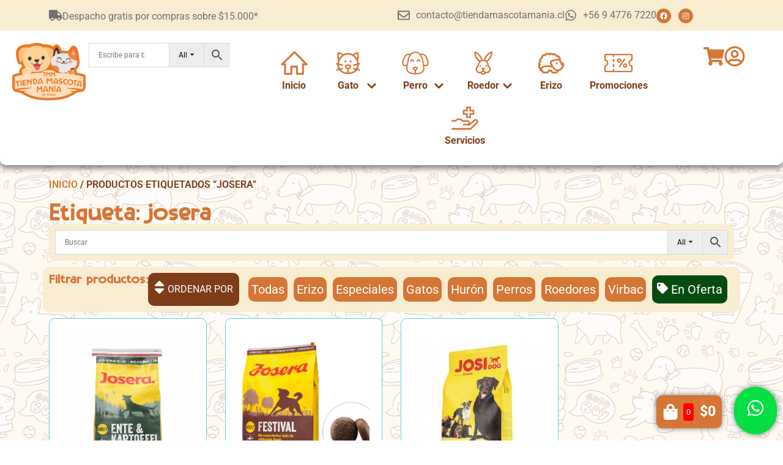

--- FILE ---
content_type: text/html; charset=UTF-8
request_url: https://www.tiendamascotamania.cl/etiqueta-producto/josera/
body_size: 42743
content:
<!doctype html>
<html lang="es">
<head>
	<meta charset="UTF-8">
	<meta name="viewport" content="width=device-width, initial-scale=1">
	<link rel="profile" href="https://gmpg.org/xfn/11">
	<title>josera | Tienda Mascotamanía</title>
<meta name='robots' content='max-image-preview:large' />
<link rel='dns-prefetch' href='//www.googletagmanager.com' />
<link rel="alternate" type="application/rss+xml" title="Tienda Mascotamanía &raquo; Feed" href="https://www.tiendamascotamania.cl/feed/" />
<link rel="alternate" type="application/rss+xml" title="Tienda Mascotamanía &raquo; Feed de los comentarios" href="https://www.tiendamascotamania.cl/comments/feed/" />
<link rel="alternate" type="application/rss+xml" title="Tienda Mascotamanía &raquo; josera Etiqueta Feed" href="https://www.tiendamascotamania.cl/etiqueta-producto/josera/feed/" />
		<style>
			.lazyload,
			.lazyloading {
				max-width: 100%;
			}
		</style>
		<style id='wp-img-auto-sizes-contain-inline-css'>
img:is([sizes=auto i],[sizes^="auto," i]){contain-intrinsic-size:3000px 1500px}
/*# sourceURL=wp-img-auto-sizes-contain-inline-css */
</style>
<style id='wp-emoji-styles-inline-css'>

	img.wp-smiley, img.emoji {
		display: inline !important;
		border: none !important;
		box-shadow: none !important;
		height: 1em !important;
		width: 1em !important;
		margin: 0 0.07em !important;
		vertical-align: -0.1em !important;
		background: none !important;
		padding: 0 !important;
	}
/*# sourceURL=wp-emoji-styles-inline-css */
</style>
<link rel='stylesheet' id='wp-block-library-css' href='https://www.tiendamascotamania.cl/wp-includes/css/dist/block-library/style.min.css?ver=6.9' media='all' />
<style id='global-styles-inline-css'>
:root{--wp--preset--aspect-ratio--square: 1;--wp--preset--aspect-ratio--4-3: 4/3;--wp--preset--aspect-ratio--3-4: 3/4;--wp--preset--aspect-ratio--3-2: 3/2;--wp--preset--aspect-ratio--2-3: 2/3;--wp--preset--aspect-ratio--16-9: 16/9;--wp--preset--aspect-ratio--9-16: 9/16;--wp--preset--color--black: #000000;--wp--preset--color--cyan-bluish-gray: #abb8c3;--wp--preset--color--white: #ffffff;--wp--preset--color--pale-pink: #f78da7;--wp--preset--color--vivid-red: #cf2e2e;--wp--preset--color--luminous-vivid-orange: #ff6900;--wp--preset--color--luminous-vivid-amber: #fcb900;--wp--preset--color--light-green-cyan: #7bdcb5;--wp--preset--color--vivid-green-cyan: #00d084;--wp--preset--color--pale-cyan-blue: #8ed1fc;--wp--preset--color--vivid-cyan-blue: #0693e3;--wp--preset--color--vivid-purple: #9b51e0;--wp--preset--gradient--vivid-cyan-blue-to-vivid-purple: linear-gradient(135deg,rgb(6,147,227) 0%,rgb(155,81,224) 100%);--wp--preset--gradient--light-green-cyan-to-vivid-green-cyan: linear-gradient(135deg,rgb(122,220,180) 0%,rgb(0,208,130) 100%);--wp--preset--gradient--luminous-vivid-amber-to-luminous-vivid-orange: linear-gradient(135deg,rgb(252,185,0) 0%,rgb(255,105,0) 100%);--wp--preset--gradient--luminous-vivid-orange-to-vivid-red: linear-gradient(135deg,rgb(255,105,0) 0%,rgb(207,46,46) 100%);--wp--preset--gradient--very-light-gray-to-cyan-bluish-gray: linear-gradient(135deg,rgb(238,238,238) 0%,rgb(169,184,195) 100%);--wp--preset--gradient--cool-to-warm-spectrum: linear-gradient(135deg,rgb(74,234,220) 0%,rgb(151,120,209) 20%,rgb(207,42,186) 40%,rgb(238,44,130) 60%,rgb(251,105,98) 80%,rgb(254,248,76) 100%);--wp--preset--gradient--blush-light-purple: linear-gradient(135deg,rgb(255,206,236) 0%,rgb(152,150,240) 100%);--wp--preset--gradient--blush-bordeaux: linear-gradient(135deg,rgb(254,205,165) 0%,rgb(254,45,45) 50%,rgb(107,0,62) 100%);--wp--preset--gradient--luminous-dusk: linear-gradient(135deg,rgb(255,203,112) 0%,rgb(199,81,192) 50%,rgb(65,88,208) 100%);--wp--preset--gradient--pale-ocean: linear-gradient(135deg,rgb(255,245,203) 0%,rgb(182,227,212) 50%,rgb(51,167,181) 100%);--wp--preset--gradient--electric-grass: linear-gradient(135deg,rgb(202,248,128) 0%,rgb(113,206,126) 100%);--wp--preset--gradient--midnight: linear-gradient(135deg,rgb(2,3,129) 0%,rgb(40,116,252) 100%);--wp--preset--font-size--small: 13px;--wp--preset--font-size--medium: 20px;--wp--preset--font-size--large: 36px;--wp--preset--font-size--x-large: 42px;--wp--preset--spacing--20: 0.44rem;--wp--preset--spacing--30: 0.67rem;--wp--preset--spacing--40: 1rem;--wp--preset--spacing--50: 1.5rem;--wp--preset--spacing--60: 2.25rem;--wp--preset--spacing--70: 3.38rem;--wp--preset--spacing--80: 5.06rem;--wp--preset--shadow--natural: 6px 6px 9px rgba(0, 0, 0, 0.2);--wp--preset--shadow--deep: 12px 12px 50px rgba(0, 0, 0, 0.4);--wp--preset--shadow--sharp: 6px 6px 0px rgba(0, 0, 0, 0.2);--wp--preset--shadow--outlined: 6px 6px 0px -3px rgb(255, 255, 255), 6px 6px rgb(0, 0, 0);--wp--preset--shadow--crisp: 6px 6px 0px rgb(0, 0, 0);}:root { --wp--style--global--content-size: 800px;--wp--style--global--wide-size: 1200px; }:where(body) { margin: 0; }.wp-site-blocks > .alignleft { float: left; margin-right: 2em; }.wp-site-blocks > .alignright { float: right; margin-left: 2em; }.wp-site-blocks > .aligncenter { justify-content: center; margin-left: auto; margin-right: auto; }:where(.wp-site-blocks) > * { margin-block-start: 24px; margin-block-end: 0; }:where(.wp-site-blocks) > :first-child { margin-block-start: 0; }:where(.wp-site-blocks) > :last-child { margin-block-end: 0; }:root { --wp--style--block-gap: 24px; }:root :where(.is-layout-flow) > :first-child{margin-block-start: 0;}:root :where(.is-layout-flow) > :last-child{margin-block-end: 0;}:root :where(.is-layout-flow) > *{margin-block-start: 24px;margin-block-end: 0;}:root :where(.is-layout-constrained) > :first-child{margin-block-start: 0;}:root :where(.is-layout-constrained) > :last-child{margin-block-end: 0;}:root :where(.is-layout-constrained) > *{margin-block-start: 24px;margin-block-end: 0;}:root :where(.is-layout-flex){gap: 24px;}:root :where(.is-layout-grid){gap: 24px;}.is-layout-flow > .alignleft{float: left;margin-inline-start: 0;margin-inline-end: 2em;}.is-layout-flow > .alignright{float: right;margin-inline-start: 2em;margin-inline-end: 0;}.is-layout-flow > .aligncenter{margin-left: auto !important;margin-right: auto !important;}.is-layout-constrained > .alignleft{float: left;margin-inline-start: 0;margin-inline-end: 2em;}.is-layout-constrained > .alignright{float: right;margin-inline-start: 2em;margin-inline-end: 0;}.is-layout-constrained > .aligncenter{margin-left: auto !important;margin-right: auto !important;}.is-layout-constrained > :where(:not(.alignleft):not(.alignright):not(.alignfull)){max-width: var(--wp--style--global--content-size);margin-left: auto !important;margin-right: auto !important;}.is-layout-constrained > .alignwide{max-width: var(--wp--style--global--wide-size);}body .is-layout-flex{display: flex;}.is-layout-flex{flex-wrap: wrap;align-items: center;}.is-layout-flex > :is(*, div){margin: 0;}body .is-layout-grid{display: grid;}.is-layout-grid > :is(*, div){margin: 0;}body{padding-top: 0px;padding-right: 0px;padding-bottom: 0px;padding-left: 0px;}a:where(:not(.wp-element-button)){text-decoration: underline;}:root :where(.wp-element-button, .wp-block-button__link){background-color: #32373c;border-width: 0;color: #fff;font-family: inherit;font-size: inherit;font-style: inherit;font-weight: inherit;letter-spacing: inherit;line-height: inherit;padding-top: calc(0.667em + 2px);padding-right: calc(1.333em + 2px);padding-bottom: calc(0.667em + 2px);padding-left: calc(1.333em + 2px);text-decoration: none;text-transform: inherit;}.has-black-color{color: var(--wp--preset--color--black) !important;}.has-cyan-bluish-gray-color{color: var(--wp--preset--color--cyan-bluish-gray) !important;}.has-white-color{color: var(--wp--preset--color--white) !important;}.has-pale-pink-color{color: var(--wp--preset--color--pale-pink) !important;}.has-vivid-red-color{color: var(--wp--preset--color--vivid-red) !important;}.has-luminous-vivid-orange-color{color: var(--wp--preset--color--luminous-vivid-orange) !important;}.has-luminous-vivid-amber-color{color: var(--wp--preset--color--luminous-vivid-amber) !important;}.has-light-green-cyan-color{color: var(--wp--preset--color--light-green-cyan) !important;}.has-vivid-green-cyan-color{color: var(--wp--preset--color--vivid-green-cyan) !important;}.has-pale-cyan-blue-color{color: var(--wp--preset--color--pale-cyan-blue) !important;}.has-vivid-cyan-blue-color{color: var(--wp--preset--color--vivid-cyan-blue) !important;}.has-vivid-purple-color{color: var(--wp--preset--color--vivid-purple) !important;}.has-black-background-color{background-color: var(--wp--preset--color--black) !important;}.has-cyan-bluish-gray-background-color{background-color: var(--wp--preset--color--cyan-bluish-gray) !important;}.has-white-background-color{background-color: var(--wp--preset--color--white) !important;}.has-pale-pink-background-color{background-color: var(--wp--preset--color--pale-pink) !important;}.has-vivid-red-background-color{background-color: var(--wp--preset--color--vivid-red) !important;}.has-luminous-vivid-orange-background-color{background-color: var(--wp--preset--color--luminous-vivid-orange) !important;}.has-luminous-vivid-amber-background-color{background-color: var(--wp--preset--color--luminous-vivid-amber) !important;}.has-light-green-cyan-background-color{background-color: var(--wp--preset--color--light-green-cyan) !important;}.has-vivid-green-cyan-background-color{background-color: var(--wp--preset--color--vivid-green-cyan) !important;}.has-pale-cyan-blue-background-color{background-color: var(--wp--preset--color--pale-cyan-blue) !important;}.has-vivid-cyan-blue-background-color{background-color: var(--wp--preset--color--vivid-cyan-blue) !important;}.has-vivid-purple-background-color{background-color: var(--wp--preset--color--vivid-purple) !important;}.has-black-border-color{border-color: var(--wp--preset--color--black) !important;}.has-cyan-bluish-gray-border-color{border-color: var(--wp--preset--color--cyan-bluish-gray) !important;}.has-white-border-color{border-color: var(--wp--preset--color--white) !important;}.has-pale-pink-border-color{border-color: var(--wp--preset--color--pale-pink) !important;}.has-vivid-red-border-color{border-color: var(--wp--preset--color--vivid-red) !important;}.has-luminous-vivid-orange-border-color{border-color: var(--wp--preset--color--luminous-vivid-orange) !important;}.has-luminous-vivid-amber-border-color{border-color: var(--wp--preset--color--luminous-vivid-amber) !important;}.has-light-green-cyan-border-color{border-color: var(--wp--preset--color--light-green-cyan) !important;}.has-vivid-green-cyan-border-color{border-color: var(--wp--preset--color--vivid-green-cyan) !important;}.has-pale-cyan-blue-border-color{border-color: var(--wp--preset--color--pale-cyan-blue) !important;}.has-vivid-cyan-blue-border-color{border-color: var(--wp--preset--color--vivid-cyan-blue) !important;}.has-vivid-purple-border-color{border-color: var(--wp--preset--color--vivid-purple) !important;}.has-vivid-cyan-blue-to-vivid-purple-gradient-background{background: var(--wp--preset--gradient--vivid-cyan-blue-to-vivid-purple) !important;}.has-light-green-cyan-to-vivid-green-cyan-gradient-background{background: var(--wp--preset--gradient--light-green-cyan-to-vivid-green-cyan) !important;}.has-luminous-vivid-amber-to-luminous-vivid-orange-gradient-background{background: var(--wp--preset--gradient--luminous-vivid-amber-to-luminous-vivid-orange) !important;}.has-luminous-vivid-orange-to-vivid-red-gradient-background{background: var(--wp--preset--gradient--luminous-vivid-orange-to-vivid-red) !important;}.has-very-light-gray-to-cyan-bluish-gray-gradient-background{background: var(--wp--preset--gradient--very-light-gray-to-cyan-bluish-gray) !important;}.has-cool-to-warm-spectrum-gradient-background{background: var(--wp--preset--gradient--cool-to-warm-spectrum) !important;}.has-blush-light-purple-gradient-background{background: var(--wp--preset--gradient--blush-light-purple) !important;}.has-blush-bordeaux-gradient-background{background: var(--wp--preset--gradient--blush-bordeaux) !important;}.has-luminous-dusk-gradient-background{background: var(--wp--preset--gradient--luminous-dusk) !important;}.has-pale-ocean-gradient-background{background: var(--wp--preset--gradient--pale-ocean) !important;}.has-electric-grass-gradient-background{background: var(--wp--preset--gradient--electric-grass) !important;}.has-midnight-gradient-background{background: var(--wp--preset--gradient--midnight) !important;}.has-small-font-size{font-size: var(--wp--preset--font-size--small) !important;}.has-medium-font-size{font-size: var(--wp--preset--font-size--medium) !important;}.has-large-font-size{font-size: var(--wp--preset--font-size--large) !important;}.has-x-large-font-size{font-size: var(--wp--preset--font-size--x-large) !important;}
:root :where(.wp-block-pullquote){font-size: 1.5em;line-height: 1.6;}
/*# sourceURL=global-styles-inline-css */
</style>
<link rel='stylesheet' id='contact-form-7-css' href='https://www.tiendamascotamania.cl/wp-content/plugins/contact-form-7/includes/css/styles.css?ver=6.1.4' media='all' />
<link rel='stylesheet' id='woocommerce-layout-css' href='https://www.tiendamascotamania.cl/wp-content/plugins/woocommerce/assets/css/woocommerce-layout.css?ver=10.2.3' media='all' />
<link rel='stylesheet' id='woocommerce-smallscreen-css' href='https://www.tiendamascotamania.cl/wp-content/plugins/woocommerce/assets/css/woocommerce-smallscreen.css?ver=10.2.3' media='only screen and (max-width: 768px)' />
<link rel='stylesheet' id='woocommerce-general-css' href='https://www.tiendamascotamania.cl/wp-content/plugins/woocommerce/assets/css/woocommerce.css?ver=10.2.3' media='all' />
<style id='woocommerce-inline-inline-css'>
.woocommerce form .form-row .required { visibility: visible; }
/*# sourceURL=woocommerce-inline-inline-css */
</style>
<link rel='stylesheet' id='aws-pro-style-css' href='https://www.tiendamascotamania.cl/wp-content/plugins/advanced-woo-search-pro/assets/css/common.min.css?ver=pro3.49' media='all' />
<link rel='stylesheet' id='brands-styles-css' href='https://www.tiendamascotamania.cl/wp-content/plugins/woocommerce/assets/css/brands.css?ver=10.2.3' media='all' />
<link rel='stylesheet' id='hello-elementor-css' href='https://www.tiendamascotamania.cl/wp-content/themes/hello-elementor/assets/css/reset.css?ver=3.4.5' media='all' />
<link rel='stylesheet' id='hello-elementor-theme-style-css' href='https://www.tiendamascotamania.cl/wp-content/themes/hello-elementor/assets/css/theme.css?ver=3.4.5' media='all' />
<link rel='stylesheet' id='hello-elementor-header-footer-css' href='https://www.tiendamascotamania.cl/wp-content/themes/hello-elementor/assets/css/header-footer.css?ver=3.4.5' media='all' />
<link rel='stylesheet' id='elementor-frontend-css' href='https://www.tiendamascotamania.cl/wp-content/plugins/elementor/assets/css/frontend.min.css?ver=3.34.1' media='all' />
<link rel='stylesheet' id='widget-icon-box-css' href='https://www.tiendamascotamania.cl/wp-content/plugins/elementor/assets/css/widget-icon-box.min.css?ver=3.34.1' media='all' />
<link rel='stylesheet' id='widget-icon-list-css' href='https://www.tiendamascotamania.cl/wp-content/plugins/elementor/assets/css/widget-icon-list.min.css?ver=3.34.1' media='all' />
<link rel='stylesheet' id='widget-social-icons-css' href='https://www.tiendamascotamania.cl/wp-content/plugins/elementor/assets/css/widget-social-icons.min.css?ver=3.34.1' media='all' />
<link rel='stylesheet' id='e-apple-webkit-css' href='https://www.tiendamascotamania.cl/wp-content/plugins/elementor/assets/css/conditionals/apple-webkit.min.css?ver=3.34.1' media='all' />
<link rel='stylesheet' id='widget-image-css' href='https://www.tiendamascotamania.cl/wp-content/plugins/elementor/assets/css/widget-image.min.css?ver=3.34.1' media='all' />
<link rel='stylesheet' id='e-animation-fadeIn-css' href='https://www.tiendamascotamania.cl/wp-content/plugins/elementor/assets/lib/animations/styles/fadeIn.min.css?ver=3.34.1' media='all' />
<link rel='stylesheet' id='widget-mega-menu-css' href='https://www.tiendamascotamania.cl/wp-content/plugins/elementor-pro_/assets/css/widget-mega-menu.min.css?ver=3.33.2' media='all' />
<link rel='stylesheet' id='widget-heading-css' href='https://www.tiendamascotamania.cl/wp-content/plugins/elementor/assets/css/widget-heading.min.css?ver=3.34.1' media='all' />
<link rel='stylesheet' id='e-animation-fadeInDown-css' href='https://www.tiendamascotamania.cl/wp-content/plugins/elementor/assets/lib/animations/styles/fadeInDown.min.css?ver=3.34.1' media='all' />
<link rel='stylesheet' id='widget-off-canvas-css' href='https://www.tiendamascotamania.cl/wp-content/plugins/elementor-pro_/assets/css/widget-off-canvas.min.css?ver=3.33.2' media='all' />
<link rel='stylesheet' id='widget-google_maps-css' href='https://www.tiendamascotamania.cl/wp-content/plugins/elementor/assets/css/widget-google_maps.min.css?ver=3.34.1' media='all' />
<link rel='stylesheet' id='widget-loop-common-css' href='https://www.tiendamascotamania.cl/wp-content/plugins/elementor-pro_/assets/css/widget-loop-common.min.css?ver=3.33.2' media='all' />
<link rel='stylesheet' id='widget-loop-grid-css' href='https://www.tiendamascotamania.cl/wp-content/plugins/elementor-pro_/assets/css/widget-loop-grid.min.css?ver=3.33.2' media='all' />
<link rel='stylesheet' id='e-popup-css' href='https://www.tiendamascotamania.cl/wp-content/plugins/elementor-pro_/assets/css/conditionals/popup.min.css?ver=3.33.2' media='all' />
<link rel='stylesheet' id='elementor-post-7-css' href='https://www.tiendamascotamania.cl/wp-content/uploads/elementor/css/post-7.css?ver=1768271519' media='all' />
<link rel='stylesheet' id='font-awesome-5-all-css' href='https://www.tiendamascotamania.cl/wp-content/plugins/elementor/assets/lib/font-awesome/css/all.min.css?ver=3.34.1' media='all' />
<link rel='stylesheet' id='font-awesome-4-shim-css' href='https://www.tiendamascotamania.cl/wp-content/plugins/elementor/assets/lib/font-awesome/css/v4-shims.min.css?ver=3.34.1' media='all' />
<link rel='stylesheet' id='elementor-post-97304-css' href='https://www.tiendamascotamania.cl/wp-content/uploads/elementor/css/post-97304.css?ver=1768271519' media='all' />
<link rel='stylesheet' id='elementor-post-97570-css' href='https://www.tiendamascotamania.cl/wp-content/uploads/elementor/css/post-97570.css?ver=1768271519' media='all' />
<link rel='stylesheet' id='elementor-post-97575-css' href='https://www.tiendamascotamania.cl/wp-content/uploads/elementor/css/post-97575.css?ver=1768271520' media='all' />
<link rel='stylesheet' id='elementor-post-19682-css' href='https://www.tiendamascotamania.cl/wp-content/uploads/elementor/css/post-19682.css?ver=1768271520' media='all' />
<link rel='stylesheet' id='elementor-gf-local-roboto-css' href='https://www.tiendamascotamania.cl/wp-content/uploads/elementor/google-fonts/css/roboto.css?ver=1742221943' media='all' />
<script src="https://www.tiendamascotamania.cl/wp-includes/js/jquery/jquery.min.js?ver=3.7.1" id="jquery-core-js"></script>
<script src="https://www.tiendamascotamania.cl/wp-includes/js/jquery/jquery-migrate.min.js?ver=3.4.1" id="jquery-migrate-js"></script>
<script src="https://www.tiendamascotamania.cl/wp-content/plugins/woocommerce/assets/js/jquery-blockui/jquery.blockUI.min.js?ver=2.7.0-wc.10.2.3" id="jquery-blockui-js" defer data-wp-strategy="defer"></script>
<script id="wc-add-to-cart-js-extra">
var wc_add_to_cart_params = {"ajax_url":"/wp-admin/admin-ajax.php","wc_ajax_url":"/?wc-ajax=%%endpoint%%","i18n_view_cart":"Ver carrito","cart_url":"https://www.tiendamascotamania.cl/carrito/","is_cart":"","cart_redirect_after_add":"no"};
//# sourceURL=wc-add-to-cart-js-extra
</script>
<script src="https://www.tiendamascotamania.cl/wp-content/plugins/woocommerce/assets/js/frontend/add-to-cart.min.js?ver=10.2.3" id="wc-add-to-cart-js" defer data-wp-strategy="defer"></script>
<script src="https://www.tiendamascotamania.cl/wp-content/plugins/woocommerce/assets/js/js-cookie/js.cookie.min.js?ver=2.1.4-wc.10.2.3" id="js-cookie-js" defer data-wp-strategy="defer"></script>
<script id="woocommerce-js-extra">
var woocommerce_params = {"ajax_url":"/wp-admin/admin-ajax.php","wc_ajax_url":"/?wc-ajax=%%endpoint%%","i18n_password_show":"Mostrar contrase\u00f1a","i18n_password_hide":"Ocultar contrase\u00f1a"};
//# sourceURL=woocommerce-js-extra
</script>
<script src="https://www.tiendamascotamania.cl/wp-content/plugins/woocommerce/assets/js/frontend/woocommerce.min.js?ver=10.2.3" id="woocommerce-js" defer data-wp-strategy="defer"></script>
<script src="https://www.tiendamascotamania.cl/wp-content/plugins/elementor/assets/lib/font-awesome/js/v4-shims.min.js?ver=3.34.1" id="font-awesome-4-shim-js"></script>
<link rel="https://api.w.org/" href="https://www.tiendamascotamania.cl/wp-json/" /><link rel="alternate" title="JSON" type="application/json" href="https://www.tiendamascotamania.cl/wp-json/wp/v2/product_tag/88" /><link rel="EditURI" type="application/rsd+xml" title="RSD" href="https://www.tiendamascotamania.cl/xmlrpc.php?rsd" />
<meta name="generator" content="WordPress 6.9" />
<meta name="generator" content="Site Kit by Google 1.167.0" />		<script>
			document.documentElement.className = document.documentElement.className.replace('no-js', 'js');
		</script>
				<style>
			.no-js img.lazyload {
				display: none;
			}

			figure.wp-block-image img.lazyloading {
				min-width: 150px;
			}

			.lazyload,
			.lazyloading {
				--smush-placeholder-width: 100px;
				--smush-placeholder-aspect-ratio: 1/1;
				width: var(--smush-image-width, var(--smush-placeholder-width)) !important;
				aspect-ratio: var(--smush-image-aspect-ratio, var(--smush-placeholder-aspect-ratio)) !important;
			}

						.lazyload, .lazyloading {
				opacity: 0;
			}

			.lazyloaded {
				opacity: 1;
				transition: opacity 400ms;
				transition-delay: 0ms;
			}

					</style>
		<!-- Google site verification - Google for WooCommerce -->
<meta name="google-site-verification" content="f0gbQQDqxzbkjcYIUz8fB2L5po18MU1RUO12KqLfdik" />
	<noscript><style>.woocommerce-product-gallery{ opacity: 1 !important; }</style></noscript>
	<meta name="generator" content="Elementor 3.34.1; features: e_font_icon_svg, additional_custom_breakpoints; settings: css_print_method-external, google_font-enabled, font_display-auto">
<script>
document.addEventListener('DOMContentLoaded', function() {
    // 1. Buscamos TODOS los enlaces que apunten a #carrito
    var openCartLinks = document.querySelectorAll('a[href="#carrito"]');

    // 2. Recorremos cada botón encontrado para asignarle la función
    openCartLinks.forEach(function(link) {
        link.addEventListener('click', function(e) {
            e.preventDefault(); // Evita el salto de página o el # en la URL
            
            // 3. Buscamos el activador nativo del carrito de Elementor
            // Esta clase (.elementor-menu-cart__toggle) es la estándar de Elementor
            var cartToggle = document.querySelector('.elementor-menu-cart__toggle');
            
            // Si por alguna razón el clic debe ser en el botón interno (a veces pasa):
            if (!cartToggle) {
                 cartToggle = document.querySelector('.elementor-menu-cart__toggle .elementor-button-link');
            }

            // 4. Simulamos el clic
            if (cartToggle) {
                cartToggle.click();
            } else {
                console.log('Error: No se encontró el widget de carrito de Elementor en esta página.');
            }
        });
    });
});
</script>
<!-- SEO meta tags powered by SmartCrawl https://wpmudev.com/project/smartcrawl-wordpress-seo/ -->
<link rel="canonical" href="https://www.tiendamascotamania.cl/etiqueta-producto/josera/" />
<script type="application/ld+json">{"@context":"https:\/\/schema.org","@graph":[{"@type":"Organization","@id":"https:\/\/www.tiendamascotamania.cl\/#schema-publishing-organization","url":"https:\/\/www.tiendamascotamania.cl","name":"Tienda Mascotaman\u00eda"},{"@type":"WebSite","@id":"https:\/\/www.tiendamascotamania.cl\/#schema-website","url":"https:\/\/www.tiendamascotamania.cl","name":"Tienda Mascotaman\u00eda","encoding":"UTF-8","potentialAction":{"@type":"SearchAction","target":"https:\/\/www.tiendamascotamania.cl\/search\/{search_term_string}\/","query-input":"required name=search_term_string"}},{"@type":"CollectionPage","@id":"https:\/\/www.tiendamascotamania.cl\/etiqueta-producto\/josera\/#schema-webpage","isPartOf":{"@id":"https:\/\/www.tiendamascotamania.cl\/#schema-website"},"publisher":{"@id":"https:\/\/www.tiendamascotamania.cl\/#schema-publishing-organization"},"url":"https:\/\/www.tiendamascotamania.cl\/etiqueta-producto\/josera\/","mainEntity":{"@type":"ItemList","itemListElement":[{"@type":"ListItem","position":"1","url":"https:\/\/www.tiendamascotamania.cl\/producto\/josera-ente-kartoffel-grain-free-125-kg\/"},{"@type":"ListItem","position":"2","url":"https:\/\/www.tiendamascotamania.cl\/producto\/josera-festival-125-kg\/"},{"@type":"ListItem","position":"3","url":"https:\/\/www.tiendamascotamania.cl\/producto\/josera-regular-josidog-18kg\/"}]}},{"@type":"BreadcrumbList","@id":"https:\/\/www.tiendamascotamania.cl\/etiqueta-producto\/josera?product_tag=josera\/#breadcrumb","itemListElement":[{"@type":"ListItem","position":1,"name":"Home","item":"https:\/\/www.tiendamascotamania.cl"},{"@type":"ListItem","position":2,"name":"Tienda","item":"https:\/\/www.tiendamascotamania.cl\/tienda\/"},{"@type":"ListItem","position":3,"name":"josera"}]}]}</script>
<meta property="og:type" content="object" />
<meta property="og:url" content="https://www.tiendamascotamania.cl/etiqueta-producto/josera/" />
<meta property="og:title" content="josera | Tienda Mascotamanía" />
<meta name="twitter:card" content="summary" />
<meta name="twitter:title" content="josera | Tienda Mascotamanía" />
<!-- /SEO -->
			<style>
				.e-con.e-parent:nth-of-type(n+4):not(.e-lazyloaded):not(.e-no-lazyload),
				.e-con.e-parent:nth-of-type(n+4):not(.e-lazyloaded):not(.e-no-lazyload) * {
					background-image: none !important;
				}
				@media screen and (max-height: 1024px) {
					.e-con.e-parent:nth-of-type(n+3):not(.e-lazyloaded):not(.e-no-lazyload),
					.e-con.e-parent:nth-of-type(n+3):not(.e-lazyloaded):not(.e-no-lazyload) * {
						background-image: none !important;
					}
				}
				@media screen and (max-height: 640px) {
					.e-con.e-parent:nth-of-type(n+2):not(.e-lazyloaded):not(.e-no-lazyload),
					.e-con.e-parent:nth-of-type(n+2):not(.e-lazyloaded):not(.e-no-lazyload) * {
						background-image: none !important;
					}
				}
			</style>
			<link rel="icon" href="https://www.tiendamascotamania.cl/wp-content/uploads/2025/12/cropped-logofavicon-32x32.png" sizes="32x32" />
<link rel="icon" href="https://www.tiendamascotamania.cl/wp-content/uploads/2025/12/cropped-logofavicon-192x192.png" sizes="192x192" />
<link rel="apple-touch-icon" href="https://www.tiendamascotamania.cl/wp-content/uploads/2025/12/cropped-logofavicon-180x180.png" />
<meta name="msapplication-TileImage" content="https://www.tiendamascotamania.cl/wp-content/uploads/2025/12/cropped-logofavicon-270x270.png" />
</head>
<body class="archive tax-product_tag term-josera term-88 wp-embed-responsive wp-theme-hello-elementor theme-hello-elementor woocommerce woocommerce-page woocommerce-no-js hello-elementor-default elementor-page-97575 elementor-default elementor-template-full-width elementor-kit-7">


<a class="skip-link screen-reader-text" href="#content">Ir al contenido</a>

		<header data-elementor-type="header" data-elementor-id="97304" class="elementor elementor-97304 elementor-location-header" data-elementor-post-type="elementor_library">
			<div class="elementor-element elementor-element-ce594a3 e-con-full elementor-hidden-mobile e-flex e-con e-parent" data-id="ce594a3" data-element_type="container" data-settings="{&quot;background_background&quot;:&quot;classic&quot;}">
		<div class="elementor-element elementor-element-417fb12 e-flex e-con-boxed e-con e-child" data-id="417fb12" data-element_type="container" data-settings="{&quot;background_background&quot;:&quot;classic&quot;}">
					<div class="e-con-inner">
		<div class="elementor-element elementor-element-4719aa3 e-con-full e-flex e-con e-child" data-id="4719aa3" data-element_type="container">
				<div class="elementor-element elementor-element-47b12bb elementor-position-inline-start elementor-view-default elementor-mobile-position-block-start elementor-widget elementor-widget-icon-box" data-id="47b12bb" data-element_type="widget" data-widget_type="icon-box.default">
				<div class="elementor-widget-container">
							<div class="elementor-icon-box-wrapper">

						<div class="elementor-icon-box-icon">
				<span  class="elementor-icon">
				<svg aria-hidden="true" class="e-font-icon-svg e-fas-truck" viewBox="0 0 640 512" xmlns="http://www.w3.org/2000/svg"><path d="M624 352h-16V243.9c0-12.7-5.1-24.9-14.1-33.9L494 110.1c-9-9-21.2-14.1-33.9-14.1H416V48c0-26.5-21.5-48-48-48H48C21.5 0 0 21.5 0 48v320c0 26.5 21.5 48 48 48h16c0 53 43 96 96 96s96-43 96-96h128c0 53 43 96 96 96s96-43 96-96h48c8.8 0 16-7.2 16-16v-32c0-8.8-7.2-16-16-16zM160 464c-26.5 0-48-21.5-48-48s21.5-48 48-48 48 21.5 48 48-21.5 48-48 48zm320 0c-26.5 0-48-21.5-48-48s21.5-48 48-48 48 21.5 48 48-21.5 48-48 48zm80-208H416V144h44.1l99.9 99.9V256z"></path></svg>				</span>
			</div>
			
						<div class="elementor-icon-box-content">

									<span class="elementor-icon-box-title">
						<span  >
							Despacho gratis por compras sobre $15.000*						</span>
					</span>
				
				
			</div>
			
		</div>
						</div>
				</div>
				</div>
		<div class="elementor-element elementor-element-64adfa1 e-con-full e-flex e-con e-child" data-id="64adfa1" data-element_type="container">
				<div class="elementor-element elementor-element-5930a9f elementor-icon-list--layout-inline elementor-list-item-link-inline elementor-align-start elementor-widget elementor-widget-icon-list" data-id="5930a9f" data-element_type="widget" data-widget_type="icon-list.default">
				<div class="elementor-widget-container">
							<ul class="elementor-icon-list-items elementor-inline-items">
							<li class="elementor-icon-list-item elementor-inline-item">
											<span class="elementor-icon-list-icon">
							<svg aria-hidden="true" class="e-font-icon-svg e-far-envelope" viewBox="0 0 512 512" xmlns="http://www.w3.org/2000/svg"><path d="M464 64H48C21.49 64 0 85.49 0 112v288c0 26.51 21.49 48 48 48h416c26.51 0 48-21.49 48-48V112c0-26.51-21.49-48-48-48zm0 48v40.805c-22.422 18.259-58.168 46.651-134.587 106.49-16.841 13.247-50.201 45.072-73.413 44.701-23.208.375-56.579-31.459-73.413-44.701C106.18 199.465 70.425 171.067 48 152.805V112h416zM48 400V214.398c22.914 18.251 55.409 43.862 104.938 82.646 21.857 17.205 60.134 55.186 103.062 54.955 42.717.231 80.509-37.199 103.053-54.947 49.528-38.783 82.032-64.401 104.947-82.653V400H48z"></path></svg>						</span>
										<span class="elementor-icon-list-text">contacto@tiendamascotamania.cl</span>
									</li>
								<li class="elementor-icon-list-item elementor-inline-item">
											<a href="https://wa.me/56947767220?text=Hola,%20%20tengo%20consultas%20sobre%20los%20productos%20de%20TiendaMascotaMania.cl" target="_blank">

												<span class="elementor-icon-list-icon">
							<svg aria-hidden="true" class="e-font-icon-svg e-fab-whatsapp" viewBox="0 0 448 512" xmlns="http://www.w3.org/2000/svg"><path d="M380.9 97.1C339 55.1 283.2 32 223.9 32c-122.4 0-222 99.6-222 222 0 39.1 10.2 77.3 29.6 111L0 480l117.7-30.9c32.4 17.7 68.9 27 106.1 27h.1c122.3 0 224.1-99.6 224.1-222 0-59.3-25.2-115-67.1-157zm-157 341.6c-33.2 0-65.7-8.9-94-25.7l-6.7-4-69.8 18.3L72 359.2l-4.4-7c-18.5-29.4-28.2-63.3-28.2-98.2 0-101.7 82.8-184.5 184.6-184.5 49.3 0 95.6 19.2 130.4 54.1 34.8 34.9 56.2 81.2 56.1 130.5 0 101.8-84.9 184.6-186.6 184.6zm101.2-138.2c-5.5-2.8-32.8-16.2-37.9-18-5.1-1.9-8.8-2.8-12.5 2.8-3.7 5.6-14.3 18-17.6 21.8-3.2 3.7-6.5 4.2-12 1.4-32.6-16.3-54-29.1-75.5-66-5.7-9.8 5.7-9.1 16.3-30.3 1.8-3.7.9-6.9-.5-9.7-1.4-2.8-12.5-30.1-17.1-41.2-4.5-10.8-9.1-9.3-12.5-9.5-3.2-.2-6.9-.2-10.6-.2-3.7 0-9.7 1.4-14.8 6.9-5.1 5.6-19.4 19-19.4 46.3 0 27.3 19.9 53.7 22.6 57.4 2.8 3.7 39.1 59.7 94.8 83.8 35.2 15.2 49 16.5 66.6 13.9 10.7-1.6 32.8-13.4 37.4-26.4 4.6-13 4.6-24.1 3.2-26.4-1.3-2.5-5-3.9-10.5-6.6z"></path></svg>						</span>
										<span class="elementor-icon-list-text">+56 9 4776 7220</span>
											</a>
									</li>
						</ul>
						</div>
				</div>
				<div class="elementor-element elementor-element-f395aec elementor-shape-circle elementor-grid-2 e-grid-align-center elementor-widget elementor-widget-social-icons" data-id="f395aec" data-element_type="widget" data-widget_type="social-icons.default">
				<div class="elementor-widget-container">
							<div class="elementor-social-icons-wrapper elementor-grid" role="list">
							<span class="elementor-grid-item" role="listitem">
					<a class="elementor-icon elementor-social-icon elementor-social-icon-facebook elementor-repeater-item-739fc08" href="https://www.facebook.com/TiendaMascotaMania/" target="_blank">
						<span class="elementor-screen-only">Facebook</span>
						<svg aria-hidden="true" class="e-font-icon-svg e-fab-facebook" viewBox="0 0 512 512" xmlns="http://www.w3.org/2000/svg"><path d="M504 256C504 119 393 8 256 8S8 119 8 256c0 123.78 90.69 226.38 209.25 245V327.69h-63V256h63v-54.64c0-62.15 37-96.48 93.67-96.48 27.14 0 55.52 4.84 55.52 4.84v61h-31.28c-30.8 0-40.41 19.12-40.41 38.73V256h68.78l-11 71.69h-57.78V501C413.31 482.38 504 379.78 504 256z"></path></svg>					</a>
				</span>
							<span class="elementor-grid-item" role="listitem">
					<a class="elementor-icon elementor-social-icon elementor-social-icon-instagram elementor-repeater-item-f2c383c" href="https://www.instagram.com/tiendamascotamania.cl/" target="_blank">
						<span class="elementor-screen-only">Instagram</span>
						<svg aria-hidden="true" class="e-font-icon-svg e-fab-instagram" viewBox="0 0 448 512" xmlns="http://www.w3.org/2000/svg"><path d="M224.1 141c-63.6 0-114.9 51.3-114.9 114.9s51.3 114.9 114.9 114.9S339 319.5 339 255.9 287.7 141 224.1 141zm0 189.6c-41.1 0-74.7-33.5-74.7-74.7s33.5-74.7 74.7-74.7 74.7 33.5 74.7 74.7-33.6 74.7-74.7 74.7zm146.4-194.3c0 14.9-12 26.8-26.8 26.8-14.9 0-26.8-12-26.8-26.8s12-26.8 26.8-26.8 26.8 12 26.8 26.8zm76.1 27.2c-1.7-35.9-9.9-67.7-36.2-93.9-26.2-26.2-58-34.4-93.9-36.2-37-2.1-147.9-2.1-184.9 0-35.8 1.7-67.6 9.9-93.9 36.1s-34.4 58-36.2 93.9c-2.1 37-2.1 147.9 0 184.9 1.7 35.9 9.9 67.7 36.2 93.9s58 34.4 93.9 36.2c37 2.1 147.9 2.1 184.9 0 35.9-1.7 67.7-9.9 93.9-36.2 26.2-26.2 34.4-58 36.2-93.9 2.1-37 2.1-147.8 0-184.8zM398.8 388c-7.8 19.6-22.9 34.7-42.6 42.6-29.5 11.7-99.5 9-132.1 9s-102.7 2.6-132.1-9c-19.6-7.8-34.7-22.9-42.6-42.6-11.7-29.5-9-99.5-9-132.1s-2.6-102.7 9-132.1c7.8-19.6 22.9-34.7 42.6-42.6 29.5-11.7 99.5-9 132.1-9s102.7-2.6 132.1 9c19.6 7.8 34.7 22.9 42.6 42.6 11.7 29.5 9 99.5 9 132.1s2.7 102.7-9 132.1z"></path></svg>					</a>
				</span>
					</div>
						</div>
				</div>
				</div>
					</div>
				</div>
		<div class="elementor-element elementor-element-d11a1b9 e-con-full e-flex e-con e-child" data-id="d11a1b9" data-element_type="container">
		<div class="elementor-element elementor-element-6de13b1 e-con-full e-flex e-con e-child" data-id="6de13b1" data-element_type="container">
				<div class="elementor-element elementor-element-e6a85f9 elementor-widget elementor-widget-image" data-id="e6a85f9" data-element_type="widget" data-widget_type="image.default">
				<div class="elementor-widget-container">
																<a href="https://www.tiendamascotamania.cl/">
							<img fetchpriority="high" width="2154" height="1682" src="https://www.tiendamascotamania.cl/wp-content/uploads/2022/02/logotipo_2022.png" class="attachment-full size-full wp-image-30710" alt="" srcset="https://www.tiendamascotamania.cl/wp-content/uploads/2022/02/logotipo_2022.png 2154w, https://www.tiendamascotamania.cl/wp-content/uploads/2022/02/logotipo_2022-768x600.png 768w, https://www.tiendamascotamania.cl/wp-content/uploads/2022/02/logotipo_2022-1536x1199.png 1536w, https://www.tiendamascotamania.cl/wp-content/uploads/2022/02/logotipo_2022-2048x1599.png 2048w, https://www.tiendamascotamania.cl/wp-content/uploads/2022/02/logotipo_2022-90x70.png 90w, https://www.tiendamascotamania.cl/wp-content/uploads/2022/02/logotipo_2022-480x375.png 480w, https://www.tiendamascotamania.cl/wp-content/uploads/2022/02/logotipo_2022-720x562.png 720w, https://www.tiendamascotamania.cl/wp-content/uploads/2022/02/logotipo_2022-1280x1000.png 1280w, https://www.tiendamascotamania.cl/wp-content/uploads/2022/02/logotipo_2022-600x469.png 600w" sizes="(max-width: 2154px) 100vw, 2154px" />								</a>
															</div>
				</div>
				</div>
		<div class="elementor-element elementor-element-1a2ff80 e-con-full e-flex e-con e-child" data-id="1a2ff80" data-element_type="container">
				<div class="elementor-element elementor-element-7713e4e elementor-widget elementor-widget-aws" data-id="7713e4e" data-element_type="widget" data-widget_type="aws.default">
				<div class="elementor-widget-container">
					<div class="aws-container" data-id="1" data-url="/?wc-ajax=aws_action" data-siteurl="https://www.tiendamascotamania.cl" data-lang="" data-show-loader="true" data-show-more="true" data-ajax-search="true" data-show-page="true" data-show-clear="true" data-mobile-screen="true" data-buttons-order="2" data-target-blank="false" data-use-analytics="true" data-min-chars="1" data-filters="{&#039;filters&#039;:[{&#039;1&#039;:&#039;All&#039;},{&#039;2-274&#039;:&#039;Erizo&#039;},{&#039;2-352&#039;:&#039;Especiales&#039;},{&#039;2-19&#039;:&#039;Gatos&#039;},{&#039;2-275&#039;:&#039;Hur\u00f3n&#039;},{&#039;2-16&#039;:&#039;Perros&#039;},{&#039;2-260&#039;:&#039;Roedores&#039;}]}" data-init-filter="1" data-timeout="300" data-notfound="No hay resultados" data-more="Ver todos los resultados" data-is-mobile="false" data-page-id="88" data-tax="product_tag" data-sku="SKU: " data-item-added="Item added" data-sale-badge="Sale!" ><form class="aws-search-form" action="https://www.tiendamascotamania.cl/" method="get" role="search" ><div class="aws-wrapper"><div class="aws-suggest"><div class="aws-suggest__keys"></div><div class="aws-suggest__addon"></div></div><label class="aws-search-label" for="696e31c30cfb3">Escribe para buscar</label><input  type="search" name="s" id="696e31c30cfb3" value="" class="aws-search-field" placeholder="Escribe para buscar" autocomplete="off" /><input type="hidden" name="post_type" value="product"><input type="hidden" name="type_aws" value="true"><input type="hidden" name="aws_id" value="1"><input type="hidden" name="aws_filter" class="awsFilterHidden" value="1"><input type="hidden" name="awscat" class="awsCatHidden" value="Form:1 Filter:All"><div class="aws-search-clear"><span>×</span></div><div class="aws-loader"></div></div><div class="aws-main-filter aws-form-btn"><div class="aws-main-filter-inner"><span class="aws-main-filter__current">All</span></div></div><div class="aws-search-btn aws-form-btn"><span class="aws-search-btn_icon"><svg focusable="false" xmlns="http://www.w3.org/2000/svg" viewBox="0 0 24 24" width="24px"><path d="M15.5 14h-.79l-.28-.27C15.41 12.59 16 11.11 16 9.5 16 5.91 13.09 3 9.5 3S3 5.91 3 9.5 5.91 16 9.5 16c1.61 0 3.09-.59 4.23-1.57l.27.28v.79l5 4.99L20.49 19l-4.99-5zm-6 0C7.01 14 5 11.99 5 9.5S7.01 5 9.5 5 14 7.01 14 9.5 11.99 14 9.5 14z"></path></svg></span></div></form></div>				</div>
				</div>
				</div>
		<div class="elementor-element elementor-element-1de4c8d e-con-full e-flex e-con e-child" data-id="1de4c8d" data-element_type="container">
				<div class="elementor-element elementor-element-589a173 e-fit_to_content e-n-menu-layout-horizontal e-n-menu-tablet elementor-widget elementor-widget-n-menu" data-id="589a173" data-element_type="widget" data-settings="{&quot;menu_items&quot;:[{&quot;item_title&quot;:&quot;Inicio&quot;,&quot;_id&quot;:&quot;0efba10&quot;,&quot;item_dropdown_content&quot;:&quot;&quot;,&quot;item_icon&quot;:{&quot;value&quot;:{&quot;url&quot;:&quot;https:\/\/www.tiendamascotamania.cl\/wp-content\/uploads\/2025\/12\/home-1.svg&quot;,&quot;id&quot;:97526},&quot;library&quot;:&quot;svg&quot;},&quot;__dynamic__&quot;:{&quot;item_link&quot;:&quot;[elementor-tag id=\&quot;4c502b0\&quot; name=\&quot;site-url\&quot; settings=\&quot;%7B%7D\&quot;]&quot;},&quot;item_link&quot;:{&quot;url&quot;:&quot;https:\/\/www.tiendamascotamania.cl&quot;,&quot;is_external&quot;:&quot;&quot;,&quot;nofollow&quot;:&quot;&quot;,&quot;custom_attributes&quot;:&quot;&quot;},&quot;item_icon_active&quot;:{&quot;value&quot;:&quot;&quot;,&quot;library&quot;:&quot;&quot;},&quot;element_id&quot;:&quot;&quot;},{&quot;item_title&quot;:&quot;Gato&quot;,&quot;_id&quot;:&quot;b47cd4a&quot;,&quot;item_dropdown_content&quot;:&quot;yes&quot;,&quot;item_icon&quot;:{&quot;value&quot;:{&quot;url&quot;:&quot;https:\/\/www.tiendamascotamania.cl\/wp-content\/uploads\/2025\/12\/gato-2.svg&quot;,&quot;id&quot;:97817},&quot;library&quot;:&quot;svg&quot;},&quot;item_link&quot;:{&quot;url&quot;:&quot;&quot;,&quot;is_external&quot;:&quot;&quot;,&quot;nofollow&quot;:&quot;&quot;,&quot;custom_attributes&quot;:&quot;&quot;},&quot;item_icon_active&quot;:{&quot;value&quot;:&quot;&quot;,&quot;library&quot;:&quot;&quot;},&quot;element_id&quot;:&quot;&quot;},{&quot;_id&quot;:&quot;471c11d&quot;,&quot;item_title&quot;:&quot;Perro&quot;,&quot;item_dropdown_content&quot;:&quot;yes&quot;,&quot;item_icon&quot;:{&quot;value&quot;:{&quot;url&quot;:&quot;https:\/\/www.tiendamascotamania.cl\/wp-content\/uploads\/2025\/12\/perro-3.svg&quot;,&quot;id&quot;:97821},&quot;library&quot;:&quot;svg&quot;},&quot;item_link&quot;:{&quot;url&quot;:&quot;&quot;,&quot;is_external&quot;:&quot;&quot;,&quot;nofollow&quot;:&quot;&quot;,&quot;custom_attributes&quot;:&quot;&quot;},&quot;item_icon_active&quot;:{&quot;value&quot;:&quot;&quot;,&quot;library&quot;:&quot;&quot;},&quot;element_id&quot;:&quot;&quot;},{&quot;_id&quot;:&quot;bc50f92&quot;,&quot;item_title&quot;:&quot;Roedor&quot;,&quot;item_dropdown_content&quot;:&quot;yes&quot;,&quot;item_icon&quot;:{&quot;value&quot;:{&quot;url&quot;:&quot;https:\/\/www.tiendamascotamania.cl\/wp-content\/uploads\/2025\/12\/roedor-1.svg&quot;,&quot;id&quot;:97529},&quot;library&quot;:&quot;svg&quot;},&quot;item_link&quot;:{&quot;url&quot;:&quot;&quot;,&quot;is_external&quot;:&quot;&quot;,&quot;nofollow&quot;:&quot;&quot;,&quot;custom_attributes&quot;:&quot;&quot;},&quot;item_icon_active&quot;:{&quot;value&quot;:&quot;&quot;,&quot;library&quot;:&quot;&quot;},&quot;element_id&quot;:&quot;&quot;},{&quot;_id&quot;:&quot;e8d62b7&quot;,&quot;item_title&quot;:&quot;Erizo&quot;,&quot;item_icon&quot;:{&quot;value&quot;:{&quot;url&quot;:&quot;https:\/\/www.tiendamascotamania.cl\/wp-content\/uploads\/2025\/12\/erizo.svg&quot;,&quot;id&quot;:97520},&quot;library&quot;:&quot;svg&quot;},&quot;item_link&quot;:{&quot;url&quot;:&quot;https:\/\/www.tiendamascotamania.cl\/categoria-producto\/erizo\/&quot;,&quot;is_external&quot;:&quot;&quot;,&quot;nofollow&quot;:&quot;&quot;,&quot;custom_attributes&quot;:&quot;&quot;},&quot;item_dropdown_content&quot;:&quot;&quot;,&quot;item_icon_active&quot;:{&quot;value&quot;:&quot;&quot;,&quot;library&quot;:&quot;&quot;},&quot;element_id&quot;:&quot;&quot;},{&quot;_id&quot;:&quot;26e655a&quot;,&quot;item_title&quot;:&quot;Promociones&quot;,&quot;item_icon&quot;:{&quot;value&quot;:{&quot;url&quot;:&quot;https:\/\/www.tiendamascotamania.cl\/wp-content\/uploads\/2025\/12\/especiales.svg&quot;,&quot;id&quot;:97531},&quot;library&quot;:&quot;svg&quot;},&quot;item_link&quot;:{&quot;url&quot;:&quot;https:\/\/www.tiendamascotamania.cl\/categoria-producto\/especiales\/&quot;,&quot;is_external&quot;:&quot;&quot;,&quot;nofollow&quot;:&quot;&quot;,&quot;custom_attributes&quot;:&quot;&quot;},&quot;item_dropdown_content&quot;:&quot;no&quot;,&quot;item_icon_active&quot;:{&quot;value&quot;:&quot;&quot;,&quot;library&quot;:&quot;&quot;},&quot;element_id&quot;:&quot;&quot;},{&quot;_id&quot;:&quot;da07ed5&quot;,&quot;item_title&quot;:&quot;Servicios&quot;,&quot;item_link&quot;:{&quot;url&quot;:&quot;https:\/\/www.vetmania.cl\/&quot;,&quot;is_external&quot;:&quot;on&quot;,&quot;nofollow&quot;:&quot;&quot;,&quot;custom_attributes&quot;:&quot;&quot;},&quot;item_icon&quot;:{&quot;value&quot;:{&quot;url&quot;:&quot;https:\/\/www.tiendamascotamania.cl\/wp-content\/uploads\/2025\/12\/salud.svg&quot;,&quot;id&quot;:97525},&quot;library&quot;:&quot;svg&quot;},&quot;item_dropdown_content&quot;:&quot;no&quot;,&quot;item_icon_active&quot;:{&quot;value&quot;:&quot;&quot;,&quot;library&quot;:&quot;&quot;},&quot;element_id&quot;:&quot;&quot;}],&quot;item_position_horizontal&quot;:&quot;center&quot;,&quot;open_on&quot;:&quot;click&quot;,&quot;open_animation&quot;:&quot;fadeIn&quot;,&quot;content_width&quot;:&quot;fit_to_content&quot;,&quot;content_horizontal_position&quot;:&quot;center&quot;,&quot;item_layout&quot;:&quot;horizontal&quot;,&quot;horizontal_scroll&quot;:&quot;disable&quot;,&quot;breakpoint_selector&quot;:&quot;tablet&quot;,&quot;menu_item_title_distance_from_content&quot;:{&quot;unit&quot;:&quot;px&quot;,&quot;size&quot;:0,&quot;sizes&quot;:[]},&quot;menu_item_title_distance_from_content_tablet&quot;:{&quot;unit&quot;:&quot;px&quot;,&quot;size&quot;:&quot;&quot;,&quot;sizes&quot;:[]},&quot;menu_item_title_distance_from_content_mobile&quot;:{&quot;unit&quot;:&quot;px&quot;,&quot;size&quot;:&quot;&quot;,&quot;sizes&quot;:[]}}" data-widget_type="mega-menu.default">
				<div class="elementor-widget-container">
							<nav class="e-n-menu" data-widget-number="929" aria-label="Menú">
					<button class="e-n-menu-toggle" id="menu-toggle-929" aria-haspopup="true" aria-expanded="false" aria-controls="menubar-929" aria-label="Alternar menú">
			<span class="e-n-menu-toggle-icon e-open">
				<svg class="e-font-icon-svg e-eicon-menu-bar" viewBox="0 0 1000 1000" xmlns="http://www.w3.org/2000/svg"><path d="M104 333H896C929 333 958 304 958 271S929 208 896 208H104C71 208 42 237 42 271S71 333 104 333ZM104 583H896C929 583 958 554 958 521S929 458 896 458H104C71 458 42 487 42 521S71 583 104 583ZM104 833H896C929 833 958 804 958 771S929 708 896 708H104C71 708 42 737 42 771S71 833 104 833Z"></path></svg>			</span>
			<span class="e-n-menu-toggle-icon e-close">
				<svg class="e-font-icon-svg e-eicon-close" viewBox="0 0 1000 1000" xmlns="http://www.w3.org/2000/svg"><path d="M742 167L500 408 258 167C246 154 233 150 217 150 196 150 179 158 167 167 154 179 150 196 150 212 150 229 154 242 171 254L408 500 167 742C138 771 138 800 167 829 196 858 225 858 254 829L496 587 738 829C750 842 767 846 783 846 800 846 817 842 829 829 842 817 846 804 846 783 846 767 842 750 829 737L588 500 833 258C863 229 863 200 833 171 804 137 775 137 742 167Z"></path></svg>			</span>
		</button>
					<div class="e-n-menu-wrapper" id="menubar-929" aria-labelledby="menu-toggle-929">
				<ul class="e-n-menu-heading">
								<li class="e-n-menu-item">
				<div id="e-n-menu-title-9291" class="e-n-menu-title">
					<a class="e-n-menu-title-container e-focus e-link" href="https://www.tiendamascotamania.cl">													<span class="e-n-menu-icon">
								<span class="icon-active"><svg xmlns="http://www.w3.org/2000/svg" id="Capa_1" data-name="Capa 1" viewBox="0 0 90 90"><path d="M83.94,48.16v1.3c-.24.76-1.36,2.1-2.19,2.1h-8.18v25.83c0,.23-.61,1.24-.83,1.44-.48.46-1.19.69-1.84.75-5.72.51-12.18-.4-17.98,0-.74.15-2.35-1.28-2.35-1.86v-19.35h-11.33v18.86c0,.07-.42.97-.51,1.11-.52.8-1.22,1.16-2.15,1.25-6.07.54-12.94-.41-19.1-.02-.78-.12-2.2-1.19-2.2-2.01v-25.99h-6.88c-.19,0-1.28-.63-1.46-.81-.84-.86-1-2.52-.24-3.48L43.78,11.16c1.05-.95,2.56-1.28,3.73-.33,10.67,11.02,21.75,21.66,32.38,32.71,1.01,1.05,2.76,2.67,3.56,3.73.23.3.25.63.48.89ZM74.55,46.05l-28.74-29.15-30.03,29.15h2.35c.74,0,2.51,1.3,2.51,2.02v25.91l.24.24h12.87v-19.03c0-.07.42-.97.51-1.11.5-.76,1.42-1.19,2.32-1.25,5.32.45,11.62-.59,16.83.02.95.11,2.53,1.18,2.53,2.17v19.19h12.14v-25.5c0-.4.44-1.37.72-1.7.32-.37,1.34-.97,1.79-.97h3.97Z"></path></svg></span>
								<span class="icon-inactive"><svg xmlns="http://www.w3.org/2000/svg" id="Capa_1" data-name="Capa 1" viewBox="0 0 90 90"><path d="M83.94,48.16v1.3c-.24.76-1.36,2.1-2.19,2.1h-8.18v25.83c0,.23-.61,1.24-.83,1.44-.48.46-1.19.69-1.84.75-5.72.51-12.18-.4-17.98,0-.74.15-2.35-1.28-2.35-1.86v-19.35h-11.33v18.86c0,.07-.42.97-.51,1.11-.52.8-1.22,1.16-2.15,1.25-6.07.54-12.94-.41-19.1-.02-.78-.12-2.2-1.19-2.2-2.01v-25.99h-6.88c-.19,0-1.28-.63-1.46-.81-.84-.86-1-2.52-.24-3.48L43.78,11.16c1.05-.95,2.56-1.28,3.73-.33,10.67,11.02,21.75,21.66,32.38,32.71,1.01,1.05,2.76,2.67,3.56,3.73.23.3.25.63.48.89ZM74.55,46.05l-28.74-29.15-30.03,29.15h2.35c.74,0,2.51,1.3,2.51,2.02v25.91l.24.24h12.87v-19.03c0-.07.42-.97.51-1.11.5-.76,1.42-1.19,2.32-1.25,5.32.45,11.62-.59,16.83.02.95.11,2.53,1.18,2.53,2.17v19.19h12.14v-25.5c0-.4.44-1.37.72-1.7.32-.37,1.34-.97,1.79-.97h3.97Z"></path></svg></span>
							</span>
												<span class="e-n-menu-title-text">
							Inicio						</span>
					</a>									</div>
							</li>
					<li class="e-n-menu-item">
				<div id="e-n-menu-title-9292" class="e-n-menu-title e-click">
					<div class="e-n-menu-title-container">													<span class="e-n-menu-icon">
								<span class="icon-active"><svg xmlns="http://www.w3.org/2000/svg" id="Capa_1" data-name="Capa 1" viewBox="0 0 90 90"><path d="M76.63,49.82l3.5-.83-1.02-4.26-2.87.39c-.17-1.37-.48-2.7-.81-4.03-.2-.8-.89-2.36-.94-3-.04-.43,1.31-4.8,1.49-5.86,1.15-6.62.58-13.43-1.36-19.84-5.53,1.37-11.14,3.3-15.53,7.02-8.56-5.24-19.73-5.22-28.31-.01-4.43-3.68-10.04-5.73-15.61-6.99-.21,1.18-.59,2.32-.84,3.49-1.41,6.55-1.39,12.72.17,19.24.16.65.92,2.51.88,2.95-.05.64-.74,2.2-.94,3-.33,1.33-.64,2.66-.81,4.03-.13.2-.21.06-.34.04-.52-.05-2.2-.67-2.54-.43l-1.02,3.9v.44l3.5.75c.13,4.16.82,8.39,2.8,12.08l-6.3,1.54v.44l1.04,3.95,7.81-1.73c4.56,5.86,11.45,9.43,18.7,10.79,12.1,2.28,26.18-.78,34-10.79l7.81,1.73,1.04-4.39-6.3-1.54c1.97-3.7,2.67-7.92,2.8-12.08ZM65.99,20.2c1.71-.87,3.57-1.47,5.33-2.22.9,4.49.99,9.13.15,13.64-2.38-3.49-4.97-6.88-8.36-9.46-.09-.36,2.45-1.74,2.88-1.96ZM18.53,17.98c1.78.73,3.62,1.34,5.33,2.22.43.22,2.97,1.6,2.88,1.96-3.37,2.6-6.01,5.95-8.36,9.46l-.59-4.77c-.08-2.98.15-5.96.73-8.87ZM40.85,56.45c-.26-.42-.99-1.89-.52-2.26.98-.78,8.74-.82,9.27.04.88,1.45-3.05,5.28-4.62,5.36-1.23.06-3.51-2.12-4.13-3.14ZM69.27,60.89l-8.79-1.83-.89,4.38,6.59,1.55c-4.84,5.21-12.07,7.64-19.07,7.99v-9.17c1.26-.79,2.58-1.47,3.67-2.49,4.58-4.28,5.14-11.01-2.29-12.08-2.01-.29-5.01-.29-7.02-.01-7.53,1.03-7.08,7.75-2.42,12.1,1.09,1.02,2.41,1.7,3.67,2.49v9.17c-6.94-.37-14.35-2.79-19.07-8.06l6.59-1.47-.89-4.38-8.79,1.83c-1.73-2.99-2.52-6.4-2.79-9.83l11.58,2.41.88-4.38-12.14-2.82c1.05-10.15,8.19-20.32,17.63-24.35,15.63-6.67,31.15,5.08,35.26,20.09.16.59,1.02,4.07.69,4.3l-12.08,2.78.96,4.4,11.5-2.5c-.27,3.45-1.04,6.89-2.79,9.91Z"></path><circle cx="52.43" cy="40.05" r="3.01"></circle><circle cx="37.4" cy="40.05" r="2.99"></circle></svg></span>
								<span class="icon-inactive"><svg xmlns="http://www.w3.org/2000/svg" id="Capa_1" data-name="Capa 1" viewBox="0 0 90 90"><path d="M76.63,49.82l3.5-.83-1.02-4.26-2.87.39c-.17-1.37-.48-2.7-.81-4.03-.2-.8-.89-2.36-.94-3-.04-.43,1.31-4.8,1.49-5.86,1.15-6.62.58-13.43-1.36-19.84-5.53,1.37-11.14,3.3-15.53,7.02-8.56-5.24-19.73-5.22-28.31-.01-4.43-3.68-10.04-5.73-15.61-6.99-.21,1.18-.59,2.32-.84,3.49-1.41,6.55-1.39,12.72.17,19.24.16.65.92,2.51.88,2.95-.05.64-.74,2.2-.94,3-.33,1.33-.64,2.66-.81,4.03-.13.2-.21.06-.34.04-.52-.05-2.2-.67-2.54-.43l-1.02,3.9v.44l3.5.75c.13,4.16.82,8.39,2.8,12.08l-6.3,1.54v.44l1.04,3.95,7.81-1.73c4.56,5.86,11.45,9.43,18.7,10.79,12.1,2.28,26.18-.78,34-10.79l7.81,1.73,1.04-4.39-6.3-1.54c1.97-3.7,2.67-7.92,2.8-12.08ZM65.99,20.2c1.71-.87,3.57-1.47,5.33-2.22.9,4.49.99,9.13.15,13.64-2.38-3.49-4.97-6.88-8.36-9.46-.09-.36,2.45-1.74,2.88-1.96ZM18.53,17.98c1.78.73,3.62,1.34,5.33,2.22.43.22,2.97,1.6,2.88,1.96-3.37,2.6-6.01,5.95-8.36,9.46l-.59-4.77c-.08-2.98.15-5.96.73-8.87ZM40.85,56.45c-.26-.42-.99-1.89-.52-2.26.98-.78,8.74-.82,9.27.04.88,1.45-3.05,5.28-4.62,5.36-1.23.06-3.51-2.12-4.13-3.14ZM69.27,60.89l-8.79-1.83-.89,4.38,6.59,1.55c-4.84,5.21-12.07,7.64-19.07,7.99v-9.17c1.26-.79,2.58-1.47,3.67-2.49,4.58-4.28,5.14-11.01-2.29-12.08-2.01-.29-5.01-.29-7.02-.01-7.53,1.03-7.08,7.75-2.42,12.1,1.09,1.02,2.41,1.7,3.67,2.49v9.17c-6.94-.37-14.35-2.79-19.07-8.06l6.59-1.47-.89-4.38-8.79,1.83c-1.73-2.99-2.52-6.4-2.79-9.83l11.58,2.41.88-4.38-12.14-2.82c1.05-10.15,8.19-20.32,17.63-24.35,15.63-6.67,31.15,5.08,35.26,20.09.16.59,1.02,4.07.69,4.3l-12.08,2.78.96,4.4,11.5-2.5c-.27,3.45-1.04,6.89-2.79,9.91Z"></path><circle cx="52.43" cy="40.05" r="3.01"></circle><circle cx="37.4" cy="40.05" r="2.99"></circle></svg></span>
							</span>
												<span class="e-n-menu-title-text">
							Gato						</span>
					</div>											<button id="e-n-menu-dropdown-icon-9292" class="e-n-menu-dropdown-icon e-focus" data-tab-index="2" aria-haspopup="true" aria-expanded="false" aria-controls="e-n-menu-content-9292" >
							<span class="e-n-menu-dropdown-icon-opened">
								<svg aria-hidden="true" class="e-font-icon-svg e-fas-caret-up" viewBox="0 0 320 512" xmlns="http://www.w3.org/2000/svg"><path d="M288.662 352H31.338c-17.818 0-26.741-21.543-14.142-34.142l128.662-128.662c7.81-7.81 20.474-7.81 28.284 0l128.662 128.662c12.6 12.599 3.676 34.142-14.142 34.142z"></path></svg>								<span class="elementor-screen-only">Cerrar Gato</span>
							</span>
							<span class="e-n-menu-dropdown-icon-closed">
								<svg aria-hidden="true" class="e-font-icon-svg e-fas-chevron-down" viewBox="0 0 448 512" xmlns="http://www.w3.org/2000/svg"><path d="M207.029 381.476L12.686 187.132c-9.373-9.373-9.373-24.569 0-33.941l22.667-22.667c9.357-9.357 24.522-9.375 33.901-.04L224 284.505l154.745-154.021c9.379-9.335 24.544-9.317 33.901.04l22.667 22.667c9.373 9.373 9.373 24.569 0 33.941L240.971 381.476c-9.373 9.372-24.569 9.372-33.942 0z"></path></svg>								<span class="elementor-screen-only">Abrir Gato</span>
							</span>
						</button>
									</div>
									<div class="e-n-menu-content">
						<div id="e-n-menu-content-9292" data-tab-index="2" aria-labelledby="e-n-menu-dropdown-icon-9292" class="elementor-element elementor-element-6750186 e-con-full e-flex e-con e-child" data-id="6750186" data-element_type="container" data-settings="{&quot;background_background&quot;:&quot;classic&quot;}">
		<div class="elementor-element elementor-element-8422296 e-con-full e-flex e-con e-child" data-id="8422296" data-element_type="container">
				<div class="elementor-element elementor-element-fe2a4d2 elementor-view-default elementor-position-block-start elementor-mobile-position-block-start elementor-widget elementor-widget-icon-box" data-id="fe2a4d2" data-element_type="widget" data-widget_type="icon-box.default">
				<div class="elementor-widget-container">
							<div class="elementor-icon-box-wrapper">

						<div class="elementor-icon-box-icon">
				<span  class="elementor-icon">
				<svg xmlns="http://www.w3.org/2000/svg" id="Capa_1" data-name="Capa 1" viewBox="0 0 90 90"><path d="M76.63,49.82l3.5-.83-1.02-4.26-2.87.39c-.17-1.37-.48-2.7-.81-4.03-.2-.8-.89-2.36-.94-3-.04-.43,1.31-4.8,1.49-5.86,1.15-6.62.58-13.43-1.36-19.84-5.53,1.37-11.14,3.3-15.53,7.02-8.56-5.24-19.73-5.22-28.31-.01-4.43-3.68-10.04-5.73-15.61-6.99-.21,1.18-.59,2.32-.84,3.49-1.41,6.55-1.39,12.72.17,19.24.16.65.92,2.51.88,2.95-.05.64-.74,2.2-.94,3-.33,1.33-.64,2.66-.81,4.03-.13.2-.21.06-.34.04-.52-.05-2.2-.67-2.54-.43l-1.02,3.9v.44l3.5.75c.13,4.16.82,8.39,2.8,12.08l-6.3,1.54v.44l1.04,3.95,7.81-1.73c4.56,5.86,11.45,9.43,18.7,10.79,12.1,2.28,26.18-.78,34-10.79l7.81,1.73,1.04-4.39-6.3-1.54c1.97-3.7,2.67-7.92,2.8-12.08ZM65.99,20.2c1.71-.87,3.57-1.47,5.33-2.22.9,4.49.99,9.13.15,13.64-2.38-3.49-4.97-6.88-8.36-9.46-.09-.36,2.45-1.74,2.88-1.96ZM18.53,17.98c1.78.73,3.62,1.34,5.33,2.22.43.22,2.97,1.6,2.88,1.96-3.37,2.6-6.01,5.95-8.36,9.46l-.59-4.77c-.08-2.98.15-5.96.73-8.87ZM40.85,56.45c-.26-.42-.99-1.89-.52-2.26.98-.78,8.74-.82,9.27.04.88,1.45-3.05,5.28-4.62,5.36-1.23.06-3.51-2.12-4.13-3.14ZM69.27,60.89l-8.79-1.83-.89,4.38,6.59,1.55c-4.84,5.21-12.07,7.64-19.07,7.99v-9.17c1.26-.79,2.58-1.47,3.67-2.49,4.58-4.28,5.14-11.01-2.29-12.08-2.01-.29-5.01-.29-7.02-.01-7.53,1.03-7.08,7.75-2.42,12.1,1.09,1.02,2.41,1.7,3.67,2.49v9.17c-6.94-.37-14.35-2.79-19.07-8.06l6.59-1.47-.89-4.38-8.79,1.83c-1.73-2.99-2.52-6.4-2.79-9.83l11.58,2.41.88-4.38-12.14-2.82c1.05-10.15,8.19-20.32,17.63-24.35,15.63-6.67,31.15,5.08,35.26,20.09.16.59,1.02,4.07.69,4.3l-12.08,2.78.96,4.4,11.5-2.5c-.27,3.45-1.04,6.89-2.79,9.91Z"></path><circle cx="52.43" cy="40.05" r="3.01"></circle><circle cx="37.4" cy="40.05" r="2.99"></circle></svg>				</span>
			</div>
			
						<div class="elementor-icon-box-content">

									<p class="elementor-icon-box-title">
						<span  >
							Todo para tu gato						</span>
					</p>
				
				
			</div>
			
		</div>
						</div>
				</div>
				<div class="elementor-element elementor-element-3255035 elementor-widget elementor-widget-woo_subcats_pro" data-id="3255035" data-element_type="widget" data-widget_type="woo_subcats_pro.default">
				<div class="elementor-widget-container">
					<ul class="woo-subcats-list" style="list-style: none; padding: 0; margin: 0;"><li class="woo-cat-item" style="position:relative; display:flex; flex-direction:column;"><div class="woo-cat-header" style="display:flex; align-items:center; width:100%;"><span class="woo-cat-icon elementor-icon" style="display:inline-flex; margin-right:5px; padding:5px;"><svg aria-hidden="true" class="e-font-icon-svg e-fas-angle-right" viewBox="0 0 256 512" xmlns="http://www.w3.org/2000/svg"><path d="M224.3 273l-136 136c-9.4 9.4-24.6 9.4-33.9 0l-22.6-22.6c-9.4-9.4-9.4-24.6 0-33.9l96.4-96.4-96.4-96.4c-9.4-9.4-9.4-24.6 0-33.9L54.3 103c9.4-9.4 24.6-9.4 33.9 0l136 136c9.5 9.4 9.5 24.6.1 34z"></path></svg></span><a href="https://www.tiendamascotamania.cl/categoria-producto/gatos/accesorios-gatos/" class="woo-cat-link" style="text-decoration: none; display: flex; align-items: center; flex-grow:1;"><span class="woo-cat-text">Accesorios</span></a></div></li><li class="woo-cat-item" style="position:relative; display:flex; flex-direction:column;"><div class="woo-cat-header" style="display:flex; align-items:center; width:100%;"><span class="woo-toggle-btn elementor-icon" role="button" style="cursor:pointer; display:flex; align-items:center; justify-content:center; padding:5px; margin-right:5px; transition:0.3s;" onclick="toggleWooSubcat('woo-accord-3255035-20', this)"><svg aria-hidden="true" class="e-font-icon-svg e-fas-angle-down" viewBox="0 0 320 512" xmlns="http://www.w3.org/2000/svg"><path d="M143 352.3L7 216.3c-9.4-9.4-9.4-24.6 0-33.9l22.6-22.6c9.4-9.4 24.6-9.4 33.9 0l96.4 96.4 96.4-96.4c9.4-9.4 24.6-9.4 33.9 0l22.6 22.6c9.4 9.4 9.4 24.6 0 33.9l-136 136c-9.2 9.4-24.4 9.4-33.8 0z"></path></svg></span><a href="https://www.tiendamascotamania.cl/categoria-producto/gatos/alimento-gatos/" class="woo-cat-link" style="text-decoration: none; display: flex; align-items: center; flex-grow:1;"><span class="woo-cat-text">Alimento</span></a></div><div id="woo-accord-3255035-20" class="woo-sub-wrapper" style="width:100%; padding-left:25px;"><ul class="woo-sub-level" style="display:none; list-style:none; width:100%;"><li class="woo-child-item" style="margin-bottom:5px;"><a href="https://www.tiendamascotamania.cl/categoria-producto/gatos/alimento-gatos/adulto-alimento-gatos/" class="woo-child-link" style="text-decoration:none; display:flex; align-items:center;"><span class="woo-child-icon" style="margin-right:8px;"><svg aria-hidden="true" class="e-font-icon-svg e-fas-minus" viewBox="0 0 448 512" xmlns="http://www.w3.org/2000/svg"><path d="M416 208H32c-17.67 0-32 14.33-32 32v32c0 17.67 14.33 32 32 32h384c17.67 0 32-14.33 32-32v-32c0-17.67-14.33-32-32-32z"></path></svg></span><span>Adulto</span></a></li><li class="woo-child-item" style="margin-bottom:5px;"><a href="https://www.tiendamascotamania.cl/categoria-producto/gatos/alimento-gatos/gatito/" class="woo-child-link" style="text-decoration:none; display:flex; align-items:center;"><span class="woo-child-icon" style="margin-right:8px;"><svg aria-hidden="true" class="e-font-icon-svg e-fas-minus" viewBox="0 0 448 512" xmlns="http://www.w3.org/2000/svg"><path d="M416 208H32c-17.67 0-32 14.33-32 32v32c0 17.67 14.33 32 32 32h384c17.67 0 32-14.33 32-32v-32c0-17.67-14.33-32-32-32z"></path></svg></span><span>Gatito</span></a></li><li class="woo-child-item" style="margin-bottom:5px;"><a href="https://www.tiendamascotamania.cl/categoria-producto/gatos/alimento-gatos/hipoalergenico-cat/" class="woo-child-link" style="text-decoration:none; display:flex; align-items:center;"><span class="woo-child-icon" style="margin-right:8px;"><svg aria-hidden="true" class="e-font-icon-svg e-fas-minus" viewBox="0 0 448 512" xmlns="http://www.w3.org/2000/svg"><path d="M416 208H32c-17.67 0-32 14.33-32 32v32c0 17.67 14.33 32 32 32h384c17.67 0 32-14.33 32-32v-32c0-17.67-14.33-32-32-32z"></path></svg></span><span>Hipoalergénico</span></a></li><li class="woo-child-item" style="margin-bottom:5px;"><a href="https://www.tiendamascotamania.cl/categoria-producto/gatos/alimento-gatos/senior-alimento-gatos/" class="woo-child-link" style="text-decoration:none; display:flex; align-items:center;"><span class="woo-child-icon" style="margin-right:8px;"><svg aria-hidden="true" class="e-font-icon-svg e-fas-minus" viewBox="0 0 448 512" xmlns="http://www.w3.org/2000/svg"><path d="M416 208H32c-17.67 0-32 14.33-32 32v32c0 17.67 14.33 32 32 32h384c17.67 0 32-14.33 32-32v-32c0-17.67-14.33-32-32-32z"></path></svg></span><span>Senior</span></a></li><li class="woo-child-item" style="margin-bottom:5px;"><a href="https://www.tiendamascotamania.cl/categoria-producto/gatos/alimento-gatos/todas-las-edades-alimento-gatos/" class="woo-child-link" style="text-decoration:none; display:flex; align-items:center;"><span class="woo-child-icon" style="margin-right:8px;"><svg aria-hidden="true" class="e-font-icon-svg e-fas-minus" viewBox="0 0 448 512" xmlns="http://www.w3.org/2000/svg"><path d="M416 208H32c-17.67 0-32 14.33-32 32v32c0 17.67 14.33 32 32 32h384c17.67 0 32-14.33 32-32v-32c0-17.67-14.33-32-32-32z"></path></svg></span><span>Todas las edades</span></a></li></ul></div></li><li class="woo-cat-item" style="position:relative; display:flex; flex-direction:column;"><div class="woo-cat-header" style="display:flex; align-items:center; width:100%;"><span class="woo-cat-icon elementor-icon" style="display:inline-flex; margin-right:5px; padding:5px;"><svg aria-hidden="true" class="e-font-icon-svg e-fas-angle-right" viewBox="0 0 256 512" xmlns="http://www.w3.org/2000/svg"><path d="M224.3 273l-136 136c-9.4 9.4-24.6 9.4-33.9 0l-22.6-22.6c-9.4-9.4-9.4-24.6 0-33.9l96.4-96.4-96.4-96.4c-9.4-9.4-9.4-24.6 0-33.9L54.3 103c9.4-9.4 24.6-9.4 33.9 0l136 136c9.5 9.4 9.5 24.6.1 34z"></path></svg></span><a href="https://www.tiendamascotamania.cl/categoria-producto/gatos/alimento-humedo/" class="woo-cat-link" style="text-decoration: none; display: flex; align-items: center; flex-grow:1;"><span class="woo-cat-text">Alimento Húmedo.</span></a></div></li><li class="woo-cat-item" style="position:relative; display:flex; flex-direction:column;"><div class="woo-cat-header" style="display:flex; align-items:center; width:100%;"><span class="woo-cat-icon elementor-icon" style="display:inline-flex; margin-right:5px; padding:5px;"><svg aria-hidden="true" class="e-font-icon-svg e-fas-angle-right" viewBox="0 0 256 512" xmlns="http://www.w3.org/2000/svg"><path d="M224.3 273l-136 136c-9.4 9.4-24.6 9.4-33.9 0l-22.6-22.6c-9.4-9.4-9.4-24.6 0-33.9l96.4-96.4-96.4-96.4c-9.4-9.4-9.4-24.6 0-33.9L54.3 103c9.4-9.4 24.6-9.4 33.9 0l136 136c9.5 9.4 9.5 24.6.1 34z"></path></svg></span><a href="https://www.tiendamascotamania.cl/categoria-producto/gatos/alimentos-medicos/" class="woo-cat-link" style="text-decoration: none; display: flex; align-items: center; flex-grow:1;"><span class="woo-cat-text">Alimentos Médicos</span></a></div></li><li class="woo-cat-item" style="position:relative; display:flex; flex-direction:column;"><div class="woo-cat-header" style="display:flex; align-items:center; width:100%;"><span class="woo-cat-icon elementor-icon" style="display:inline-flex; margin-right:5px; padding:5px;"><svg aria-hidden="true" class="e-font-icon-svg e-fas-angle-right" viewBox="0 0 256 512" xmlns="http://www.w3.org/2000/svg"><path d="M224.3 273l-136 136c-9.4 9.4-24.6 9.4-33.9 0l-22.6-22.6c-9.4-9.4-9.4-24.6 0-33.9l96.4-96.4-96.4-96.4c-9.4-9.4-9.4-24.6 0-33.9L54.3 103c9.4-9.4 24.6-9.4 33.9 0l136 136c9.5 9.4 9.5 24.6.1 34z"></path></svg></span><a href="https://www.tiendamascotamania.cl/categoria-producto/gatos/arena-y-areneros/" class="woo-cat-link" style="text-decoration: none; display: flex; align-items: center; flex-grow:1;"><span class="woo-cat-text">Arena y Areneros</span></a></div></li><li class="woo-cat-item" style="position:relative; display:flex; flex-direction:column;"><div class="woo-cat-header" style="display:flex; align-items:center; width:100%;"><span class="woo-cat-icon elementor-icon" style="display:inline-flex; margin-right:5px; padding:5px;"><svg aria-hidden="true" class="e-font-icon-svg e-fas-angle-right" viewBox="0 0 256 512" xmlns="http://www.w3.org/2000/svg"><path d="M224.3 273l-136 136c-9.4 9.4-24.6 9.4-33.9 0l-22.6-22.6c-9.4-9.4-9.4-24.6 0-33.9l96.4-96.4-96.4-96.4c-9.4-9.4-9.4-24.6 0-33.9L54.3 103c9.4-9.4 24.6-9.4 33.9 0l136 136c9.5 9.4 9.5 24.6.1 34z"></path></svg></span><a href="https://www.tiendamascotamania.cl/categoria-producto/gatos/arnes-correa-collar/" class="woo-cat-link" style="text-decoration: none; display: flex; align-items: center; flex-grow:1;"><span class="woo-cat-text">Arnes, correa, collar</span></a></div></li><li class="woo-cat-item" style="position:relative; display:flex; flex-direction:column;"><div class="woo-cat-header" style="display:flex; align-items:center; width:100%;"><span class="woo-cat-icon elementor-icon" style="display:inline-flex; margin-right:5px; padding:5px;"><svg aria-hidden="true" class="e-font-icon-svg e-fas-angle-right" viewBox="0 0 256 512" xmlns="http://www.w3.org/2000/svg"><path d="M224.3 273l-136 136c-9.4 9.4-24.6 9.4-33.9 0l-22.6-22.6c-9.4-9.4-9.4-24.6 0-33.9l96.4-96.4-96.4-96.4c-9.4-9.4-9.4-24.6 0-33.9L54.3 103c9.4-9.4 24.6-9.4 33.9 0l136 136c9.5 9.4 9.5 24.6.1 34z"></path></svg></span><a href="https://www.tiendamascotamania.cl/categoria-producto/gatos/catlover/" class="woo-cat-link" style="text-decoration: none; display: flex; align-items: center; flex-grow:1;"><span class="woo-cat-text">CatLover</span></a></div></li><li class="woo-cat-item" style="position:relative; display:flex; flex-direction:column;"><div class="woo-cat-header" style="display:flex; align-items:center; width:100%;"><span class="woo-toggle-btn elementor-icon" role="button" style="cursor:pointer; display:flex; align-items:center; justify-content:center; padding:5px; margin-right:5px; transition:0.3s;" onclick="toggleWooSubcat('woo-accord-3255035-41', this)"><svg aria-hidden="true" class="e-font-icon-svg e-fas-angle-down" viewBox="0 0 320 512" xmlns="http://www.w3.org/2000/svg"><path d="M143 352.3L7 216.3c-9.4-9.4-9.4-24.6 0-33.9l22.6-22.6c9.4-9.4 24.6-9.4 33.9 0l96.4 96.4 96.4-96.4c9.4-9.4 24.6-9.4 33.9 0l22.6 22.6c9.4 9.4 9.4 24.6 0 33.9l-136 136c-9.2 9.4-24.4 9.4-33.8 0z"></path></svg></span><a href="https://www.tiendamascotamania.cl/categoria-producto/gatos/farmacia-y-salud/" class="woo-cat-link" style="text-decoration: none; display: flex; align-items: center; flex-grow:1;"><span class="woo-cat-text">Farmacia y salud</span></a></div><div id="woo-accord-3255035-41" class="woo-sub-wrapper" style="width:100%; padding-left:25px;"><ul class="woo-sub-level" style="display:none; list-style:none; width:100%;"><li class="woo-child-item" style="margin-bottom:5px;"><a href="https://www.tiendamascotamania.cl/categoria-producto/gatos/farmacia-y-salud/antiestres/" class="woo-child-link" style="text-decoration:none; display:flex; align-items:center;"><span class="woo-child-icon" style="margin-right:8px;"><svg aria-hidden="true" class="e-font-icon-svg e-fas-minus" viewBox="0 0 448 512" xmlns="http://www.w3.org/2000/svg"><path d="M416 208H32c-17.67 0-32 14.33-32 32v32c0 17.67 14.33 32 32 32h384c17.67 0 32-14.33 32-32v-32c0-17.67-14.33-32-32-32z"></path></svg></span><span>Antiestres</span></a></li><li class="woo-child-item" style="margin-bottom:5px;"><a href="https://www.tiendamascotamania.cl/categoria-producto/gatos/farmacia-y-salud/antiparasitarios-farmacia-y-salud/" class="woo-child-link" style="text-decoration:none; display:flex; align-items:center;"><span class="woo-child-icon" style="margin-right:8px;"><svg aria-hidden="true" class="e-font-icon-svg e-fas-minus" viewBox="0 0 448 512" xmlns="http://www.w3.org/2000/svg"><path d="M416 208H32c-17.67 0-32 14.33-32 32v32c0 17.67 14.33 32 32 32h384c17.67 0 32-14.33 32-32v-32c0-17.67-14.33-32-32-32z"></path></svg></span><span>Antiparasitarios</span></a></li><li class="woo-child-item" style="margin-bottom:5px;"><a href="https://www.tiendamascotamania.cl/categoria-producto/gatos/farmacia-y-salud/farmacos/" class="woo-child-link" style="text-decoration:none; display:flex; align-items:center;"><span class="woo-child-icon" style="margin-right:8px;"><svg aria-hidden="true" class="e-font-icon-svg e-fas-minus" viewBox="0 0 448 512" xmlns="http://www.w3.org/2000/svg"><path d="M416 208H32c-17.67 0-32 14.33-32 32v32c0 17.67 14.33 32 32 32h384c17.67 0 32-14.33 32-32v-32c0-17.67-14.33-32-32-32z"></path></svg></span><span>Fármacos</span></a></li><li class="woo-child-item" style="margin-bottom:5px;"><a href="https://www.tiendamascotamania.cl/categoria-producto/gatos/farmacia-y-salud/suplementos/" class="woo-child-link" style="text-decoration:none; display:flex; align-items:center;"><span class="woo-child-icon" style="margin-right:8px;"><svg aria-hidden="true" class="e-font-icon-svg e-fas-minus" viewBox="0 0 448 512" xmlns="http://www.w3.org/2000/svg"><path d="M416 208H32c-17.67 0-32 14.33-32 32v32c0 17.67 14.33 32 32 32h384c17.67 0 32-14.33 32-32v-32c0-17.67-14.33-32-32-32z"></path></svg></span><span>Suplementos</span></a></li><li class="woo-child-item" style="margin-bottom:5px;"><a href="https://www.tiendamascotamania.cl/categoria-producto/gatos/farmacia-y-salud/varios/" class="woo-child-link" style="text-decoration:none; display:flex; align-items:center;"><span class="woo-child-icon" style="margin-right:8px;"><svg aria-hidden="true" class="e-font-icon-svg e-fas-minus" viewBox="0 0 448 512" xmlns="http://www.w3.org/2000/svg"><path d="M416 208H32c-17.67 0-32 14.33-32 32v32c0 17.67 14.33 32 32 32h384c17.67 0 32-14.33 32-32v-32c0-17.67-14.33-32-32-32z"></path></svg></span><span>Varios</span></a></li></ul></div></li><li class="woo-cat-item" style="position:relative; display:flex; flex-direction:column;"><div class="woo-cat-header" style="display:flex; align-items:center; width:100%;"><span class="woo-toggle-btn elementor-icon" role="button" style="cursor:pointer; display:flex; align-items:center; justify-content:center; padding:5px; margin-right:5px; transition:0.3s;" onclick="toggleWooSubcat('woo-accord-3255035-26', this)"><svg aria-hidden="true" class="e-font-icon-svg e-fas-angle-down" viewBox="0 0 320 512" xmlns="http://www.w3.org/2000/svg"><path d="M143 352.3L7 216.3c-9.4-9.4-9.4-24.6 0-33.9l22.6-22.6c9.4-9.4 24.6-9.4 33.9 0l96.4 96.4 96.4-96.4c9.4-9.4 24.6-9.4 33.9 0l22.6 22.6c9.4 9.4 9.4 24.6 0 33.9l-136 136c-9.2 9.4-24.4 9.4-33.8 0z"></path></svg></span><a href="https://www.tiendamascotamania.cl/categoria-producto/gatos/higiene/" class="woo-cat-link" style="text-decoration: none; display: flex; align-items: center; flex-grow:1;"><span class="woo-cat-text">Higiene</span></a></div><div id="woo-accord-3255035-26" class="woo-sub-wrapper" style="width:100%; padding-left:25px;"><ul class="woo-sub-level" style="display:none; list-style:none; width:100%;"><li class="woo-child-item" style="margin-bottom:5px;"><a href="https://www.tiendamascotamania.cl/categoria-producto/gatos/higiene/cuidado-dental-higiene/" class="woo-child-link" style="text-decoration:none; display:flex; align-items:center;"><span class="woo-child-icon" style="margin-right:8px;"><svg aria-hidden="true" class="e-font-icon-svg e-fas-minus" viewBox="0 0 448 512" xmlns="http://www.w3.org/2000/svg"><path d="M416 208H32c-17.67 0-32 14.33-32 32v32c0 17.67 14.33 32 32 32h384c17.67 0 32-14.33 32-32v-32c0-17.67-14.33-32-32-32z"></path></svg></span><span>Cuidado dental</span></a></li><li class="woo-child-item" style="margin-bottom:5px;"><a href="https://www.tiendamascotamania.cl/categoria-producto/gatos/higiene/cuidado-general-higiene/" class="woo-child-link" style="text-decoration:none; display:flex; align-items:center;"><span class="woo-child-icon" style="margin-right:8px;"><svg aria-hidden="true" class="e-font-icon-svg e-fas-minus" viewBox="0 0 448 512" xmlns="http://www.w3.org/2000/svg"><path d="M416 208H32c-17.67 0-32 14.33-32 32v32c0 17.67 14.33 32 32 32h384c17.67 0 32-14.33 32-32v-32c0-17.67-14.33-32-32-32z"></path></svg></span><span>Cuidado general</span></a></li><li class="woo-child-item" style="margin-bottom:5px;"><a href="https://www.tiendamascotamania.cl/categoria-producto/gatos/higiene/limpieza-hogar/" class="woo-child-link" style="text-decoration:none; display:flex; align-items:center;"><span class="woo-child-icon" style="margin-right:8px;"><svg aria-hidden="true" class="e-font-icon-svg e-fas-minus" viewBox="0 0 448 512" xmlns="http://www.w3.org/2000/svg"><path d="M416 208H32c-17.67 0-32 14.33-32 32v32c0 17.67 14.33 32 32 32h384c17.67 0 32-14.33 32-32v-32c0-17.67-14.33-32-32-32z"></path></svg></span><span>Limpieza hogar</span></a></li><li class="woo-child-item" style="margin-bottom:5px;"><a href="https://www.tiendamascotamania.cl/categoria-producto/gatos/higiene/pelo-y-pelaje-higiene/" class="woo-child-link" style="text-decoration:none; display:flex; align-items:center;"><span class="woo-child-icon" style="margin-right:8px;"><svg aria-hidden="true" class="e-font-icon-svg e-fas-minus" viewBox="0 0 448 512" xmlns="http://www.w3.org/2000/svg"><path d="M416 208H32c-17.67 0-32 14.33-32 32v32c0 17.67 14.33 32 32 32h384c17.67 0 32-14.33 32-32v-32c0-17.67-14.33-32-32-32z"></path></svg></span><span>Pelo y pelaje</span></a></li></ul></div></li><li class="woo-cat-item" style="position:relative; display:flex; flex-direction:column;"><div class="woo-cat-header" style="display:flex; align-items:center; width:100%;"><span class="woo-cat-icon elementor-icon" style="display:inline-flex; margin-right:5px; padding:5px;"><svg aria-hidden="true" class="e-font-icon-svg e-fas-angle-right" viewBox="0 0 256 512" xmlns="http://www.w3.org/2000/svg"><path d="M224.3 273l-136 136c-9.4 9.4-24.6 9.4-33.9 0l-22.6-22.6c-9.4-9.4-9.4-24.6 0-33.9l96.4-96.4-96.4-96.4c-9.4-9.4-9.4-24.6 0-33.9L54.3 103c9.4-9.4 24.6-9.4 33.9 0l136 136c9.5 9.4 9.5 24.6.1 34z"></path></svg></span><a href="https://www.tiendamascotamania.cl/categoria-producto/gatos/juguetes/" class="woo-cat-link" style="text-decoration: none; display: flex; align-items: center; flex-grow:1;"><span class="woo-cat-text">Juguetes</span></a></div></li><li class="woo-cat-item" style="position:relative; display:flex; flex-direction:column;"><div class="woo-cat-header" style="display:flex; align-items:center; width:100%;"><span class="woo-cat-icon elementor-icon" style="display:inline-flex; margin-right:5px; padding:5px;"><svg aria-hidden="true" class="e-font-icon-svg e-fas-angle-right" viewBox="0 0 256 512" xmlns="http://www.w3.org/2000/svg"><path d="M224.3 273l-136 136c-9.4 9.4-24.6 9.4-33.9 0l-22.6-22.6c-9.4-9.4-9.4-24.6 0-33.9l96.4-96.4-96.4-96.4c-9.4-9.4-9.4-24.6 0-33.9L54.3 103c9.4-9.4 24.6-9.4 33.9 0l136 136c9.5 9.4 9.5 24.6.1 34z"></path></svg></span><a href="https://www.tiendamascotamania.cl/categoria-producto/gatos/platos-y-bebederos-gatos/" class="woo-cat-link" style="text-decoration: none; display: flex; align-items: center; flex-grow:1;"><span class="woo-cat-text">Platos y Bebederos</span></a></div></li><li class="woo-cat-item" style="position:relative; display:flex; flex-direction:column;"><div class="woo-cat-header" style="display:flex; align-items:center; width:100%;"><span class="woo-cat-icon elementor-icon" style="display:inline-flex; margin-right:5px; padding:5px;"><svg aria-hidden="true" class="e-font-icon-svg e-fas-angle-right" viewBox="0 0 256 512" xmlns="http://www.w3.org/2000/svg"><path d="M224.3 273l-136 136c-9.4 9.4-24.6 9.4-33.9 0l-22.6-22.6c-9.4-9.4-9.4-24.6 0-33.9l96.4-96.4-96.4-96.4c-9.4-9.4-9.4-24.6 0-33.9L54.3 103c9.4-9.4 24.6-9.4 33.9 0l136 136c9.5 9.4 9.5 24.6.1 34z"></path></svg></span><a href="https://www.tiendamascotamania.cl/categoria-producto/gatos/rascadores-y-camas/" class="woo-cat-link" style="text-decoration: none; display: flex; align-items: center; flex-grow:1;"><span class="woo-cat-text">Rascadores y Camas</span></a></div></li><li class="woo-cat-item" style="position:relative; display:flex; flex-direction:column;"><div class="woo-cat-header" style="display:flex; align-items:center; width:100%;"><span class="woo-cat-icon elementor-icon" style="display:inline-flex; margin-right:5px; padding:5px;"><svg aria-hidden="true" class="e-font-icon-svg e-fas-angle-right" viewBox="0 0 256 512" xmlns="http://www.w3.org/2000/svg"><path d="M224.3 273l-136 136c-9.4 9.4-24.6 9.4-33.9 0l-22.6-22.6c-9.4-9.4-9.4-24.6 0-33.9l96.4-96.4-96.4-96.4c-9.4-9.4-9.4-24.6 0-33.9L54.3 103c9.4-9.4 24.6-9.4 33.9 0l136 136c9.5 9.4 9.5 24.6.1 34z"></path></svg></span><a href="https://www.tiendamascotamania.cl/categoria-producto/gatos/snack-gatos/" class="woo-cat-link" style="text-decoration: none; display: flex; align-items: center; flex-grow:1;"><span class="woo-cat-text">Snack</span></a></div></li></ul>                <script>
                if (typeof toggleWooSubcat !== 'function') {
                    function toggleWooSubcat(wrapperId, btn) {
                        var wrapper = document.getElementById(wrapperId);
                        if (wrapper) {
                            var submenu = wrapper.querySelector('.woo-sub-level');
                            if (submenu) {
                                if (submenu.style.display === 'none' || submenu.style.display === '') {
                                    submenu.style.display = 'block';
                                    btn.style.transform = 'rotate(180deg)';
                                } else {
                                    submenu.style.display = 'none';
                                    btn.style.transform = 'rotate(0deg)';
                                }
                            }
                        }
                    }
                }
                </script>
                				</div>
				</div>
				</div>
				</div>
							</div>
							</li>
					<li class="e-n-menu-item">
				<div id="e-n-menu-title-9293" class="e-n-menu-title e-click">
					<div class="e-n-menu-title-container">													<span class="e-n-menu-icon">
								<span class="icon-active"><svg xmlns="http://www.w3.org/2000/svg" id="Capa_1" data-name="Capa 1" viewBox="0 0 90 90"><path d="M83.01,38.98c-2.5-11.15-6.93-20.55-19.4-21.86-1.32-.14-3.37.22-4.45-.1-.25-.07-2.97-2.34-3.85-2.83-6.15-3.43-14.7-3.43-20.84.11-.82.47-3.4,2.65-3.65,2.72-1.07.32-2.94-.06-4.18.07-10.94,1.14-14.57,6.65-17.98,16.3-3.5,9.9-5.36,24.54,10.24,20.1-1.62,8.06-.73,16.37,6.89,20.87,9.06,5.36,29.59,5.36,38.59-.12,7.46-4.54,8.3-12.77,6.7-20.75,11.82,3.72,14.11-4.76,11.93-14.51ZM19.88,47.94c-1.29,2.88-7.95,4.37-9.54.3-1.8-4.6,2.34-16.24,4.76-20.55,2.64-4.7,7.47-6.44,12.59-6.97-.65,1.56-1.6,3-2.26,4.56-1.73,4.05-2.78,8.37-3.71,12.67-.56,2.56-.93,7.97-1.84,9.99ZM41.35,59.86h7.28c-.33,4.8-6.95,4.81-7.28,0ZM68.04,61.82c-1,10.77-12.37,12.61-21.23,12.59v-7.58c4.9-.19,8.37-10.07,2.29-10.63-1.9-.17-7.02-.25-8.79.03-5.27.84-1.82,10.65,2.86,10.6v7.58c-8.84.02-20.26-1.85-21.23-12.59-.54-5.97,2.82-21.42,4.45-27.7,2.9-11.21,8.49-20.56,21.76-18.53,9.57,1.47,13.29,10.17,15.45,18.53,1.6,6.21,4.99,21.82,4.45,27.7ZM79.64,48.24c-1.59,4.07-8.25,2.58-9.54-.3-.9-2.02-1.28-7.43-1.84-9.99-.94-4.29-1.98-8.62-3.71-12.67-.67-1.56-1.61-3-2.26-4.56,5.07.51,10.01,2.3,12.6,6.96,2.41,4.33,6.56,15.95,4.76,20.56Z"></path><path d="M35.51,33.85c-4.24.16-7.34,6.32-3.88,7.38,2.94.9,1.23-4.19,4.7-3.52,1.64.32,1.15,4.7,3.79,3.49,3.28-1.5-.33-7.52-4.61-7.35Z"></path><path d="M54.02,33.85c-2.52.1-4.91,2.2-5.32,4.7-.26,1.56.74,3.17,2.37,2.68,2.07-.62.49-3.81,3.48-3.54,2.15.2,1.33,5,4.2,3.33,3.08-1.79-.75-7.32-4.73-7.16Z"></path></svg></span>
								<span class="icon-inactive"><svg xmlns="http://www.w3.org/2000/svg" id="Capa_1" data-name="Capa 1" viewBox="0 0 90 90"><path d="M83.01,38.98c-2.5-11.15-6.93-20.55-19.4-21.86-1.32-.14-3.37.22-4.45-.1-.25-.07-2.97-2.34-3.85-2.83-6.15-3.43-14.7-3.43-20.84.11-.82.47-3.4,2.65-3.65,2.72-1.07.32-2.94-.06-4.18.07-10.94,1.14-14.57,6.65-17.98,16.3-3.5,9.9-5.36,24.54,10.24,20.1-1.62,8.06-.73,16.37,6.89,20.87,9.06,5.36,29.59,5.36,38.59-.12,7.46-4.54,8.3-12.77,6.7-20.75,11.82,3.72,14.11-4.76,11.93-14.51ZM19.88,47.94c-1.29,2.88-7.95,4.37-9.54.3-1.8-4.6,2.34-16.24,4.76-20.55,2.64-4.7,7.47-6.44,12.59-6.97-.65,1.56-1.6,3-2.26,4.56-1.73,4.05-2.78,8.37-3.71,12.67-.56,2.56-.93,7.97-1.84,9.99ZM41.35,59.86h7.28c-.33,4.8-6.95,4.81-7.28,0ZM68.04,61.82c-1,10.77-12.37,12.61-21.23,12.59v-7.58c4.9-.19,8.37-10.07,2.29-10.63-1.9-.17-7.02-.25-8.79.03-5.27.84-1.82,10.65,2.86,10.6v7.58c-8.84.02-20.26-1.85-21.23-12.59-.54-5.97,2.82-21.42,4.45-27.7,2.9-11.21,8.49-20.56,21.76-18.53,9.57,1.47,13.29,10.17,15.45,18.53,1.6,6.21,4.99,21.82,4.45,27.7ZM79.64,48.24c-1.59,4.07-8.25,2.58-9.54-.3-.9-2.02-1.28-7.43-1.84-9.99-.94-4.29-1.98-8.62-3.71-12.67-.67-1.56-1.61-3-2.26-4.56,5.07.51,10.01,2.3,12.6,6.96,2.41,4.33,6.56,15.95,4.76,20.56Z"></path><path d="M35.51,33.85c-4.24.16-7.34,6.32-3.88,7.38,2.94.9,1.23-4.19,4.7-3.52,1.64.32,1.15,4.7,3.79,3.49,3.28-1.5-.33-7.52-4.61-7.35Z"></path><path d="M54.02,33.85c-2.52.1-4.91,2.2-5.32,4.7-.26,1.56.74,3.17,2.37,2.68,2.07-.62.49-3.81,3.48-3.54,2.15.2,1.33,5,4.2,3.33,3.08-1.79-.75-7.32-4.73-7.16Z"></path></svg></span>
							</span>
												<span class="e-n-menu-title-text">
							Perro						</span>
					</div>											<button id="e-n-menu-dropdown-icon-9293" class="e-n-menu-dropdown-icon e-focus" data-tab-index="3" aria-haspopup="true" aria-expanded="false" aria-controls="e-n-menu-content-9293" >
							<span class="e-n-menu-dropdown-icon-opened">
								<svg aria-hidden="true" class="e-font-icon-svg e-fas-caret-up" viewBox="0 0 320 512" xmlns="http://www.w3.org/2000/svg"><path d="M288.662 352H31.338c-17.818 0-26.741-21.543-14.142-34.142l128.662-128.662c7.81-7.81 20.474-7.81 28.284 0l128.662 128.662c12.6 12.599 3.676 34.142-14.142 34.142z"></path></svg>								<span class="elementor-screen-only">Cerrar Perro</span>
							</span>
							<span class="e-n-menu-dropdown-icon-closed">
								<svg aria-hidden="true" class="e-font-icon-svg e-fas-chevron-down" viewBox="0 0 448 512" xmlns="http://www.w3.org/2000/svg"><path d="M207.029 381.476L12.686 187.132c-9.373-9.373-9.373-24.569 0-33.941l22.667-22.667c9.357-9.357 24.522-9.375 33.901-.04L224 284.505l154.745-154.021c9.379-9.335 24.544-9.317 33.901.04l22.667 22.667c9.373 9.373 9.373 24.569 0 33.941L240.971 381.476c-9.373 9.372-24.569 9.372-33.942 0z"></path></svg>								<span class="elementor-screen-only">Abrir Perro</span>
							</span>
						</button>
									</div>
									<div class="e-n-menu-content">
						<div id="e-n-menu-content-9293" data-tab-index="3" aria-labelledby="e-n-menu-dropdown-icon-9293" class="elementor-element elementor-element-8e6f133 e-con-full e-flex e-con e-child" data-id="8e6f133" data-element_type="container">
				<div class="elementor-element elementor-element-301455f elementor-view-default elementor-position-block-start elementor-mobile-position-block-start elementor-widget elementor-widget-icon-box" data-id="301455f" data-element_type="widget" data-widget_type="icon-box.default">
				<div class="elementor-widget-container">
							<div class="elementor-icon-box-wrapper">

						<div class="elementor-icon-box-icon">
				<span  class="elementor-icon">
				<svg xmlns="http://www.w3.org/2000/svg" id="Capa_1" data-name="Capa 1" viewBox="0 0 90 90"><path d="M83.01,38.98c-2.5-11.15-6.93-20.55-19.4-21.86-1.32-.14-3.37.22-4.45-.1-.25-.07-2.97-2.34-3.85-2.83-6.15-3.43-14.7-3.43-20.84.11-.82.47-3.4,2.65-3.65,2.72-1.07.32-2.94-.06-4.18.07-10.94,1.14-14.57,6.65-17.98,16.3-3.5,9.9-5.36,24.54,10.24,20.1-1.62,8.06-.73,16.37,6.89,20.87,9.06,5.36,29.59,5.36,38.59-.12,7.46-4.54,8.3-12.77,6.7-20.75,11.82,3.72,14.11-4.76,11.93-14.51ZM19.88,47.94c-1.29,2.88-7.95,4.37-9.54.3-1.8-4.6,2.34-16.24,4.76-20.55,2.64-4.7,7.47-6.44,12.59-6.97-.65,1.56-1.6,3-2.26,4.56-1.73,4.05-2.78,8.37-3.71,12.67-.56,2.56-.93,7.97-1.84,9.99ZM41.35,59.86h7.28c-.33,4.8-6.95,4.81-7.28,0ZM68.04,61.82c-1,10.77-12.37,12.61-21.23,12.59v-7.58c4.9-.19,8.37-10.07,2.29-10.63-1.9-.17-7.02-.25-8.79.03-5.27.84-1.82,10.65,2.86,10.6v7.58c-8.84.02-20.26-1.85-21.23-12.59-.54-5.97,2.82-21.42,4.45-27.7,2.9-11.21,8.49-20.56,21.76-18.53,9.57,1.47,13.29,10.17,15.45,18.53,1.6,6.21,4.99,21.82,4.45,27.7ZM79.64,48.24c-1.59,4.07-8.25,2.58-9.54-.3-.9-2.02-1.28-7.43-1.84-9.99-.94-4.29-1.98-8.62-3.71-12.67-.67-1.56-1.61-3-2.26-4.56,5.07.51,10.01,2.3,12.6,6.96,2.41,4.33,6.56,15.95,4.76,20.56Z"></path><path d="M35.51,33.85c-4.24.16-7.34,6.32-3.88,7.38,2.94.9,1.23-4.19,4.7-3.52,1.64.32,1.15,4.7,3.79,3.49,3.28-1.5-.33-7.52-4.61-7.35Z"></path><path d="M54.02,33.85c-2.52.1-4.91,2.2-5.32,4.7-.26,1.56.74,3.17,2.37,2.68,2.07-.62.49-3.81,3.48-3.54,2.15.2,1.33,5,4.2,3.33,3.08-1.79-.75-7.32-4.73-7.16Z"></path></svg>				</span>
			</div>
			
						<div class="elementor-icon-box-content">

									<p class="elementor-icon-box-title">
						<span  >
							Todo para tu perro						</span>
					</p>
				
				
			</div>
			
		</div>
						</div>
				</div>
				<div class="elementor-element elementor-element-8680555 elementor-widget elementor-widget-woo_subcats_pro" data-id="8680555" data-element_type="widget" data-widget_type="woo_subcats_pro.default">
				<div class="elementor-widget-container">
					<ul class="woo-subcats-list" style="list-style: none; padding: 0; margin: 0;"><li class="woo-cat-item" style="position:relative; display:flex; flex-direction:column;"><div class="woo-cat-header" style="display:flex; align-items:center; width:100%;"><span class="woo-cat-icon elementor-icon" style="display:inline-flex; margin-right:5px; padding:5px;"><svg aria-hidden="true" class="e-font-icon-svg e-fas-angle-right" viewBox="0 0 256 512" xmlns="http://www.w3.org/2000/svg"><path d="M224.3 273l-136 136c-9.4 9.4-24.6 9.4-33.9 0l-22.6-22.6c-9.4-9.4-9.4-24.6 0-33.9l96.4-96.4-96.4-96.4c-9.4-9.4-9.4-24.6 0-33.9L54.3 103c9.4-9.4 24.6-9.4 33.9 0l136 136c9.5 9.4 9.5 24.6.1 34z"></path></svg></span><a href="https://www.tiendamascotamania.cl/categoria-producto/perros/accesorios/" class="woo-cat-link" style="text-decoration: none; display: flex; align-items: center; flex-grow:1;"><span class="woo-cat-text">Accesorios</span></a></div></li><li class="woo-cat-item" style="position:relative; display:flex; flex-direction:column;"><div class="woo-cat-header" style="display:flex; align-items:center; width:100%;"><span class="woo-toggle-btn elementor-icon" role="button" style="cursor:pointer; display:flex; align-items:center; justify-content:center; padding:5px; margin-right:5px; transition:0.3s;" onclick="toggleWooSubcat('woo-accord-8680555-17', this)"><svg aria-hidden="true" class="e-font-icon-svg e-fas-angle-down" viewBox="0 0 320 512" xmlns="http://www.w3.org/2000/svg"><path d="M143 352.3L7 216.3c-9.4-9.4-9.4-24.6 0-33.9l22.6-22.6c9.4-9.4 24.6-9.4 33.9 0l96.4 96.4 96.4-96.4c9.4-9.4 24.6-9.4 33.9 0l22.6 22.6c9.4 9.4 9.4 24.6 0 33.9l-136 136c-9.2 9.4-24.4 9.4-33.8 0z"></path></svg></span><a href="https://www.tiendamascotamania.cl/categoria-producto/perros/alimento/" class="woo-cat-link" style="text-decoration: none; display: flex; align-items: center; flex-grow:1;"><span class="woo-cat-text">Alimento</span></a></div><div id="woo-accord-8680555-17" class="woo-sub-wrapper" style="width:100%; padding-left:25px;"><ul class="woo-sub-level" style="display:none; list-style:none; width:100%;"><li class="woo-child-item" style="margin-bottom:5px;"><a href="https://www.tiendamascotamania.cl/categoria-producto/perros/alimento/adulto/" class="woo-child-link" style="text-decoration:none; display:flex; align-items:center;"><span class="woo-child-icon" style="margin-right:8px;"><svg aria-hidden="true" class="e-font-icon-svg e-fas-minus" viewBox="0 0 448 512" xmlns="http://www.w3.org/2000/svg"><path d="M416 208H32c-17.67 0-32 14.33-32 32v32c0 17.67 14.33 32 32 32h384c17.67 0 32-14.33 32-32v-32c0-17.67-14.33-32-32-32z"></path></svg></span><span>Adulto</span></a></li><li class="woo-child-item" style="margin-bottom:5px;"><a href="https://www.tiendamascotamania.cl/categoria-producto/perros/alimento/cachorro/" class="woo-child-link" style="text-decoration:none; display:flex; align-items:center;"><span class="woo-child-icon" style="margin-right:8px;"><svg aria-hidden="true" class="e-font-icon-svg e-fas-minus" viewBox="0 0 448 512" xmlns="http://www.w3.org/2000/svg"><path d="M416 208H32c-17.67 0-32 14.33-32 32v32c0 17.67 14.33 32 32 32h384c17.67 0 32-14.33 32-32v-32c0-17.67-14.33-32-32-32z"></path></svg></span><span>Cachorro</span></a></li><li class="woo-child-item" style="margin-bottom:5px;"><a href="https://www.tiendamascotamania.cl/categoria-producto/perros/alimento/hipoalergenico-dog/" class="woo-child-link" style="text-decoration:none; display:flex; align-items:center;"><span class="woo-child-icon" style="margin-right:8px;"><svg aria-hidden="true" class="e-font-icon-svg e-fas-minus" viewBox="0 0 448 512" xmlns="http://www.w3.org/2000/svg"><path d="M416 208H32c-17.67 0-32 14.33-32 32v32c0 17.67 14.33 32 32 32h384c17.67 0 32-14.33 32-32v-32c0-17.67-14.33-32-32-32z"></path></svg></span><span>Hipoalergénico</span></a></li><li class="woo-child-item" style="margin-bottom:5px;"><a href="https://www.tiendamascotamania.cl/categoria-producto/perros/alimento/senior/" class="woo-child-link" style="text-decoration:none; display:flex; align-items:center;"><span class="woo-child-icon" style="margin-right:8px;"><svg aria-hidden="true" class="e-font-icon-svg e-fas-minus" viewBox="0 0 448 512" xmlns="http://www.w3.org/2000/svg"><path d="M416 208H32c-17.67 0-32 14.33-32 32v32c0 17.67 14.33 32 32 32h384c17.67 0 32-14.33 32-32v-32c0-17.67-14.33-32-32-32z"></path></svg></span><span>Senior</span></a></li><li class="woo-child-item" style="margin-bottom:5px;"><a href="https://www.tiendamascotamania.cl/categoria-producto/perros/alimento/todas-las-edades/" class="woo-child-link" style="text-decoration:none; display:flex; align-items:center;"><span class="woo-child-icon" style="margin-right:8px;"><svg aria-hidden="true" class="e-font-icon-svg e-fas-minus" viewBox="0 0 448 512" xmlns="http://www.w3.org/2000/svg"><path d="M416 208H32c-17.67 0-32 14.33-32 32v32c0 17.67 14.33 32 32 32h384c17.67 0 32-14.33 32-32v-32c0-17.67-14.33-32-32-32z"></path></svg></span><span>Todas las edades</span></a></li></ul></div></li><li class="woo-cat-item" style="position:relative; display:flex; flex-direction:column;"><div class="woo-cat-header" style="display:flex; align-items:center; width:100%;"><span class="woo-cat-icon elementor-icon" style="display:inline-flex; margin-right:5px; padding:5px;"><svg aria-hidden="true" class="e-font-icon-svg e-fas-angle-right" viewBox="0 0 256 512" xmlns="http://www.w3.org/2000/svg"><path d="M224.3 273l-136 136c-9.4 9.4-24.6 9.4-33.9 0l-22.6-22.6c-9.4-9.4-9.4-24.6 0-33.9l96.4-96.4-96.4-96.4c-9.4-9.4-9.4-24.6 0-33.9L54.3 103c9.4-9.4 24.6-9.4 33.9 0l136 136c9.5 9.4 9.5 24.6.1 34z"></path></svg></span><a href="https://www.tiendamascotamania.cl/categoria-producto/perros/alimento-humedo-perros/" class="woo-cat-link" style="text-decoration: none; display: flex; align-items: center; flex-grow:1;"><span class="woo-cat-text">Alimento Húmedo</span></a></div></li><li class="woo-cat-item" style="position:relative; display:flex; flex-direction:column;"><div class="woo-cat-header" style="display:flex; align-items:center; width:100%;"><span class="woo-cat-icon elementor-icon" style="display:inline-flex; margin-right:5px; padding:5px;"><svg aria-hidden="true" class="e-font-icon-svg e-fas-angle-right" viewBox="0 0 256 512" xmlns="http://www.w3.org/2000/svg"><path d="M224.3 273l-136 136c-9.4 9.4-24.6 9.4-33.9 0l-22.6-22.6c-9.4-9.4-9.4-24.6 0-33.9l96.4-96.4-96.4-96.4c-9.4-9.4-9.4-24.6 0-33.9L54.3 103c9.4-9.4 24.6-9.4 33.9 0l136 136c9.5 9.4 9.5 24.6.1 34z"></path></svg></span><a href="https://www.tiendamascotamania.cl/categoria-producto/perros/alimento-medico/" class="woo-cat-link" style="text-decoration: none; display: flex; align-items: center; flex-grow:1;"><span class="woo-cat-text">Alimento Médico</span></a></div></li><li class="woo-cat-item" style="position:relative; display:flex; flex-direction:column;"><div class="woo-cat-header" style="display:flex; align-items:center; width:100%;"><span class="woo-cat-icon elementor-icon" style="display:inline-flex; margin-right:5px; padding:5px;"><svg aria-hidden="true" class="e-font-icon-svg e-fas-angle-right" viewBox="0 0 256 512" xmlns="http://www.w3.org/2000/svg"><path d="M224.3 273l-136 136c-9.4 9.4-24.6 9.4-33.9 0l-22.6-22.6c-9.4-9.4-9.4-24.6 0-33.9l96.4-96.4-96.4-96.4c-9.4-9.4-9.4-24.6 0-33.9L54.3 103c9.4-9.4 24.6-9.4 33.9 0l136 136c9.5 9.4 9.5 24.6.1 34z"></path></svg></span><a href="https://www.tiendamascotamania.cl/categoria-producto/perros/arnes-correa-collar-perros/" class="woo-cat-link" style="text-decoration: none; display: flex; align-items: center; flex-grow:1;"><span class="woo-cat-text">Arnes, correa, collar</span></a></div></li><li class="woo-cat-item" style="position:relative; display:flex; flex-direction:column;"><div class="woo-cat-header" style="display:flex; align-items:center; width:100%;"><span class="woo-cat-icon elementor-icon" style="display:inline-flex; margin-right:5px; padding:5px;"><svg aria-hidden="true" class="e-font-icon-svg e-fas-angle-right" viewBox="0 0 256 512" xmlns="http://www.w3.org/2000/svg"><path d="M224.3 273l-136 136c-9.4 9.4-24.6 9.4-33.9 0l-22.6-22.6c-9.4-9.4-9.4-24.6 0-33.9l96.4-96.4-96.4-96.4c-9.4-9.4-9.4-24.6 0-33.9L54.3 103c9.4-9.4 24.6-9.4 33.9 0l136 136c9.5 9.4 9.5 24.6.1 34z"></path></svg></span><a href="https://www.tiendamascotamania.cl/categoria-producto/perros/cama/" class="woo-cat-link" style="text-decoration: none; display: flex; align-items: center; flex-grow:1;"><span class="woo-cat-text">Cama</span></a></div></li><li class="woo-cat-item" style="position:relative; display:flex; flex-direction:column;"><div class="woo-cat-header" style="display:flex; align-items:center; width:100%;"><span class="woo-cat-icon elementor-icon" style="display:inline-flex; margin-right:5px; padding:5px;"><svg aria-hidden="true" class="e-font-icon-svg e-fas-angle-right" viewBox="0 0 256 512" xmlns="http://www.w3.org/2000/svg"><path d="M224.3 273l-136 136c-9.4 9.4-24.6 9.4-33.9 0l-22.6-22.6c-9.4-9.4-9.4-24.6 0-33.9l96.4-96.4-96.4-96.4c-9.4-9.4-9.4-24.6 0-33.9L54.3 103c9.4-9.4 24.6-9.4 33.9 0l136 136c9.5 9.4 9.5 24.6.1 34z"></path></svg></span><a href="https://www.tiendamascotamania.cl/categoria-producto/perros/doglover/" class="woo-cat-link" style="text-decoration: none; display: flex; align-items: center; flex-grow:1;"><span class="woo-cat-text">DogLover</span></a></div></li><li class="woo-cat-item" style="position:relative; display:flex; flex-direction:column;"><div class="woo-cat-header" style="display:flex; align-items:center; width:100%;"><span class="woo-cat-icon elementor-icon" style="display:inline-flex; margin-right:5px; padding:5px;"><svg aria-hidden="true" class="e-font-icon-svg e-fas-angle-right" viewBox="0 0 256 512" xmlns="http://www.w3.org/2000/svg"><path d="M224.3 273l-136 136c-9.4 9.4-24.6 9.4-33.9 0l-22.6-22.6c-9.4-9.4-9.4-24.6 0-33.9l96.4-96.4-96.4-96.4c-9.4-9.4-9.4-24.6 0-33.9L54.3 103c9.4-9.4 24.6-9.4 33.9 0l136 136c9.5 9.4 9.5 24.6.1 34z"></path></svg></span><a href="https://www.tiendamascotamania.cl/categoria-producto/perros/entrenamiento/" class="woo-cat-link" style="text-decoration: none; display: flex; align-items: center; flex-grow:1;"><span class="woo-cat-text">Entrenamiento</span></a></div></li><li class="woo-cat-item" style="position:relative; display:flex; flex-direction:column;"><div class="woo-cat-header" style="display:flex; align-items:center; width:100%;"><span class="woo-toggle-btn elementor-icon" role="button" style="cursor:pointer; display:flex; align-items:center; justify-content:center; padding:5px; margin-right:5px; transition:0.3s;" onclick="toggleWooSubcat('woo-accord-8680555-42', this)"><svg aria-hidden="true" class="e-font-icon-svg e-fas-angle-down" viewBox="0 0 320 512" xmlns="http://www.w3.org/2000/svg"><path d="M143 352.3L7 216.3c-9.4-9.4-9.4-24.6 0-33.9l22.6-22.6c9.4-9.4 24.6-9.4 33.9 0l96.4 96.4 96.4-96.4c9.4-9.4 24.6-9.4 33.9 0l22.6 22.6c9.4 9.4 9.4 24.6 0 33.9l-136 136c-9.2 9.4-24.4 9.4-33.8 0z"></path></svg></span><a href="https://www.tiendamascotamania.cl/categoria-producto/perros/farmacia-y-salud-perros/" class="woo-cat-link" style="text-decoration: none; display: flex; align-items: center; flex-grow:1;"><span class="woo-cat-text">Farmacia y salud</span></a></div><div id="woo-accord-8680555-42" class="woo-sub-wrapper" style="width:100%; padding-left:25px;"><ul class="woo-sub-level" style="display:none; list-style:none; width:100%;"><li class="woo-child-item" style="margin-bottom:5px;"><a href="https://www.tiendamascotamania.cl/categoria-producto/perros/farmacia-y-salud-perros/antiestres-farmacia-y-salud-perros/" class="woo-child-link" style="text-decoration:none; display:flex; align-items:center;"><span class="woo-child-icon" style="margin-right:8px;"><svg aria-hidden="true" class="e-font-icon-svg e-fas-minus" viewBox="0 0 448 512" xmlns="http://www.w3.org/2000/svg"><path d="M416 208H32c-17.67 0-32 14.33-32 32v32c0 17.67 14.33 32 32 32h384c17.67 0 32-14.33 32-32v-32c0-17.67-14.33-32-32-32z"></path></svg></span><span>Antiestres</span></a></li><li class="woo-child-item" style="margin-bottom:5px;"><a href="https://www.tiendamascotamania.cl/categoria-producto/perros/farmacia-y-salud-perros/antiparasitarios/" class="woo-child-link" style="text-decoration:none; display:flex; align-items:center;"><span class="woo-child-icon" style="margin-right:8px;"><svg aria-hidden="true" class="e-font-icon-svg e-fas-minus" viewBox="0 0 448 512" xmlns="http://www.w3.org/2000/svg"><path d="M416 208H32c-17.67 0-32 14.33-32 32v32c0 17.67 14.33 32 32 32h384c17.67 0 32-14.33 32-32v-32c0-17.67-14.33-32-32-32z"></path></svg></span><span>Antiparasitarios</span></a></li><li class="woo-child-item" style="margin-bottom:5px;"><a href="https://www.tiendamascotamania.cl/categoria-producto/perros/farmacia-y-salud-perros/farmacos-farmacia-y-salud-perros/" class="woo-child-link" style="text-decoration:none; display:flex; align-items:center;"><span class="woo-child-icon" style="margin-right:8px;"><svg aria-hidden="true" class="e-font-icon-svg e-fas-minus" viewBox="0 0 448 512" xmlns="http://www.w3.org/2000/svg"><path d="M416 208H32c-17.67 0-32 14.33-32 32v32c0 17.67 14.33 32 32 32h384c17.67 0 32-14.33 32-32v-32c0-17.67-14.33-32-32-32z"></path></svg></span><span>Fármacos</span></a></li><li class="woo-child-item" style="margin-bottom:5px;"><a href="https://www.tiendamascotamania.cl/categoria-producto/perros/farmacia-y-salud-perros/suplementos-farmacia-y-salud-perros/" class="woo-child-link" style="text-decoration:none; display:flex; align-items:center;"><span class="woo-child-icon" style="margin-right:8px;"><svg aria-hidden="true" class="e-font-icon-svg e-fas-minus" viewBox="0 0 448 512" xmlns="http://www.w3.org/2000/svg"><path d="M416 208H32c-17.67 0-32 14.33-32 32v32c0 17.67 14.33 32 32 32h384c17.67 0 32-14.33 32-32v-32c0-17.67-14.33-32-32-32z"></path></svg></span><span>Suplementos</span></a></li><li class="woo-child-item" style="margin-bottom:5px;"><a href="https://www.tiendamascotamania.cl/categoria-producto/perros/farmacia-y-salud-perros/varios-farmacia-y-salud-perros/" class="woo-child-link" style="text-decoration:none; display:flex; align-items:center;"><span class="woo-child-icon" style="margin-right:8px;"><svg aria-hidden="true" class="e-font-icon-svg e-fas-minus" viewBox="0 0 448 512" xmlns="http://www.w3.org/2000/svg"><path d="M416 208H32c-17.67 0-32 14.33-32 32v32c0 17.67 14.33 32 32 32h384c17.67 0 32-14.33 32-32v-32c0-17.67-14.33-32-32-32z"></path></svg></span><span>Varios</span></a></li></ul></div></li><li class="woo-cat-item" style="position:relative; display:flex; flex-direction:column;"><div class="woo-cat-header" style="display:flex; align-items:center; width:100%;"><span class="woo-toggle-btn elementor-icon" role="button" style="cursor:pointer; display:flex; align-items:center; justify-content:center; padding:5px; margin-right:5px; transition:0.3s;" onclick="toggleWooSubcat('woo-accord-8680555-36', this)"><svg aria-hidden="true" class="e-font-icon-svg e-fas-angle-down" viewBox="0 0 320 512" xmlns="http://www.w3.org/2000/svg"><path d="M143 352.3L7 216.3c-9.4-9.4-9.4-24.6 0-33.9l22.6-22.6c9.4-9.4 24.6-9.4 33.9 0l96.4 96.4 96.4-96.4c9.4-9.4 24.6-9.4 33.9 0l22.6 22.6c9.4 9.4 9.4 24.6 0 33.9l-136 136c-9.2 9.4-24.4 9.4-33.8 0z"></path></svg></span><a href="https://www.tiendamascotamania.cl/categoria-producto/perros/higiene-perros/" class="woo-cat-link" style="text-decoration: none; display: flex; align-items: center; flex-grow:1;"><span class="woo-cat-text">Higiene</span></a></div><div id="woo-accord-8680555-36" class="woo-sub-wrapper" style="width:100%; padding-left:25px;"><ul class="woo-sub-level" style="display:none; list-style:none; width:100%;"><li class="woo-child-item" style="margin-bottom:5px;"><a href="https://www.tiendamascotamania.cl/categoria-producto/perros/higiene-perros/cuidado-dental/" class="woo-child-link" style="text-decoration:none; display:flex; align-items:center;"><span class="woo-child-icon" style="margin-right:8px;"><svg aria-hidden="true" class="e-font-icon-svg e-fas-minus" viewBox="0 0 448 512" xmlns="http://www.w3.org/2000/svg"><path d="M416 208H32c-17.67 0-32 14.33-32 32v32c0 17.67 14.33 32 32 32h384c17.67 0 32-14.33 32-32v-32c0-17.67-14.33-32-32-32z"></path></svg></span><span>Cuidado dental</span></a></li><li class="woo-child-item" style="margin-bottom:5px;"><a href="https://www.tiendamascotamania.cl/categoria-producto/perros/higiene-perros/cuidado-general/" class="woo-child-link" style="text-decoration:none; display:flex; align-items:center;"><span class="woo-child-icon" style="margin-right:8px;"><svg aria-hidden="true" class="e-font-icon-svg e-fas-minus" viewBox="0 0 448 512" xmlns="http://www.w3.org/2000/svg"><path d="M416 208H32c-17.67 0-32 14.33-32 32v32c0 17.67 14.33 32 32 32h384c17.67 0 32-14.33 32-32v-32c0-17.67-14.33-32-32-32z"></path></svg></span><span>Cuidado general</span></a></li><li class="woo-child-item" style="margin-bottom:5px;"><a href="https://www.tiendamascotamania.cl/categoria-producto/perros/higiene-perros/limpieza-hogar-higiene-perros/" class="woo-child-link" style="text-decoration:none; display:flex; align-items:center;"><span class="woo-child-icon" style="margin-right:8px;"><svg aria-hidden="true" class="e-font-icon-svg e-fas-minus" viewBox="0 0 448 512" xmlns="http://www.w3.org/2000/svg"><path d="M416 208H32c-17.67 0-32 14.33-32 32v32c0 17.67 14.33 32 32 32h384c17.67 0 32-14.33 32-32v-32c0-17.67-14.33-32-32-32z"></path></svg></span><span>Limpieza hogar</span></a></li><li class="woo-child-item" style="margin-bottom:5px;"><a href="https://www.tiendamascotamania.cl/categoria-producto/perros/higiene-perros/pelo-y-pelaje/" class="woo-child-link" style="text-decoration:none; display:flex; align-items:center;"><span class="woo-child-icon" style="margin-right:8px;"><svg aria-hidden="true" class="e-font-icon-svg e-fas-minus" viewBox="0 0 448 512" xmlns="http://www.w3.org/2000/svg"><path d="M416 208H32c-17.67 0-32 14.33-32 32v32c0 17.67 14.33 32 32 32h384c17.67 0 32-14.33 32-32v-32c0-17.67-14.33-32-32-32z"></path></svg></span><span>Pelo y pelaje</span></a></li></ul></div></li><li class="woo-cat-item" style="position:relative; display:flex; flex-direction:column;"><div class="woo-cat-header" style="display:flex; align-items:center; width:100%;"><span class="woo-cat-icon elementor-icon" style="display:inline-flex; margin-right:5px; padding:5px;"><svg aria-hidden="true" class="e-font-icon-svg e-fas-angle-right" viewBox="0 0 256 512" xmlns="http://www.w3.org/2000/svg"><path d="M224.3 273l-136 136c-9.4 9.4-24.6 9.4-33.9 0l-22.6-22.6c-9.4-9.4-9.4-24.6 0-33.9l96.4-96.4-96.4-96.4c-9.4-9.4-9.4-24.6 0-33.9L54.3 103c9.4-9.4 24.6-9.4 33.9 0l136 136c9.5 9.4 9.5 24.6.1 34z"></path></svg></span><a href="https://www.tiendamascotamania.cl/categoria-producto/perros/juguetes-perros/" class="woo-cat-link" style="text-decoration: none; display: flex; align-items: center; flex-grow:1;"><span class="woo-cat-text">Juguetes</span></a></div></li><li class="woo-cat-item" style="position:relative; display:flex; flex-direction:column;"><div class="woo-cat-header" style="display:flex; align-items:center; width:100%;"><span class="woo-cat-icon elementor-icon" style="display:inline-flex; margin-right:5px; padding:5px;"><svg aria-hidden="true" class="e-font-icon-svg e-fas-angle-right" viewBox="0 0 256 512" xmlns="http://www.w3.org/2000/svg"><path d="M224.3 273l-136 136c-9.4 9.4-24.6 9.4-33.9 0l-22.6-22.6c-9.4-9.4-9.4-24.6 0-33.9l96.4-96.4-96.4-96.4c-9.4-9.4-9.4-24.6 0-33.9L54.3 103c9.4-9.4 24.6-9.4 33.9 0l136 136c9.5 9.4 9.5 24.6.1 34z"></path></svg></span><a href="https://www.tiendamascotamania.cl/categoria-producto/perros/platos-y-bebederos/" class="woo-cat-link" style="text-decoration: none; display: flex; align-items: center; flex-grow:1;"><span class="woo-cat-text">Platos y Bebederos</span></a></div></li><li class="woo-cat-item" style="position:relative; display:flex; flex-direction:column;"><div class="woo-cat-header" style="display:flex; align-items:center; width:100%;"><span class="woo-cat-icon elementor-icon" style="display:inline-flex; margin-right:5px; padding:5px;"><svg aria-hidden="true" class="e-font-icon-svg e-fas-angle-right" viewBox="0 0 256 512" xmlns="http://www.w3.org/2000/svg"><path d="M224.3 273l-136 136c-9.4 9.4-24.6 9.4-33.9 0l-22.6-22.6c-9.4-9.4-9.4-24.6 0-33.9l96.4-96.4-96.4-96.4c-9.4-9.4-9.4-24.6 0-33.9L54.3 103c9.4-9.4 24.6-9.4 33.9 0l136 136c9.5 9.4 9.5 24.6.1 34z"></path></svg></span><a href="https://www.tiendamascotamania.cl/categoria-producto/perros/snack/" class="woo-cat-link" style="text-decoration: none; display: flex; align-items: center; flex-grow:1;"><span class="woo-cat-text">Snack</span></a></div></li></ul>                <script>
                if (typeof toggleWooSubcat !== 'function') {
                    function toggleWooSubcat(wrapperId, btn) {
                        var wrapper = document.getElementById(wrapperId);
                        if (wrapper) {
                            var submenu = wrapper.querySelector('.woo-sub-level');
                            if (submenu) {
                                if (submenu.style.display === 'none' || submenu.style.display === '') {
                                    submenu.style.display = 'block';
                                    btn.style.transform = 'rotate(180deg)';
                                } else {
                                    submenu.style.display = 'none';
                                    btn.style.transform = 'rotate(0deg)';
                                }
                            }
                        }
                    }
                }
                </script>
                				</div>
				</div>
				</div>
							</div>
							</li>
					<li class="e-n-menu-item">
				<div id="e-n-menu-title-9294" class="e-n-menu-title e-click">
					<div class="e-n-menu-title-container">													<span class="e-n-menu-icon">
								<span class="icon-active"><svg xmlns="http://www.w3.org/2000/svg" id="Capa_1" data-name="Capa 1" viewBox="0 0 90 90"><path d="M18.52,10.44c11.71,3.35,21.76,12.17,23.99,24.52,1.56-.09,3.11-.25,4.65.11l.17-.19c.51-2.17,1.18-4.38,2.07-6.42,4-9.16,12.56-15.21,21.95-18.01h.13c.4,4.36-.28,9.02-1.55,13.21-2.16,7.1-6.48,12.95-12.74,16.92.52.98,1.27,1.82,1.78,2.8,1.58,2.98,1.82,6.21,2.3,9.49,11.13,6.95,4.84,24.05-8.15,22.29-1.11,1.23-2.16,2.31-3.65,3.1-4.6,2.45-9.82.96-12.85-3.1-13.1,1.77-19.4-15.19-8.27-22.36.54-4.41,1.18-8.73,4.17-12.21-6.28-4.23-10.61-10.04-12.73-17.33-1.18-4.05-1.8-8.6-1.42-12.8h.13ZM38.58,36.15c.32-.51-1.48-5.32-1.84-6.13-2.73-6.24-8-10.94-14.17-13.65.87,8.28,4.6,15.49,11.47,20.27.32.22,1.18.88,1.47.97.43.14.76-.32,1.12-.51.64-.33,1.29-.66,1.95-.94ZM67.3,16.36c-8.39,3.58-14.39,10.82-16.17,19.8l3.01,1.6c7.73-4.58,12.3-12.51,13.16-21.4ZM32.11,55.42c-4.09,1.68-6.33,5.47-5.16,9.86,1.42,5.39,7.87,7.64,12.45,4.5,1.45-.99,3.91-3.89,3.35-5.75-.17-.57-3.4-3.12-3.33-3.51l2.77-2.77,2.68,2.42,2.68-2.42,2.65,2.75-3.3,3.44c-.3,2.23,1.49,4.57,3.26,5.77,6.27,4.26,14.17-1.07,12.65-8.47-.6-2.9-2.79-4.61-5.26-5.92-.68-4.05-.58-8.14-3.11-11.58-5.06-6.89-15.62-6.27-19.92,1.08-1.88,3.2-1.77,7.05-2.39,10.61ZM44.67,70.13c-.87,1.58-2.41,2.63-3.91,3.57,2.17,2.22,5.92,2.26,8.08,0-.96-.68-1.99-1.32-2.83-2.16-.32-.32-.69-.94-1.02-1.27-.11-.11-.12-.19-.33-.14Z"></path><rect x="34.69" y="51" width="4.04" height="4.04"></rect><rect x="50.86" y="51" width="4.04" height="4.04"></rect></svg></span>
								<span class="icon-inactive"><svg xmlns="http://www.w3.org/2000/svg" id="Capa_1" data-name="Capa 1" viewBox="0 0 90 90"><path d="M18.52,10.44c11.71,3.35,21.76,12.17,23.99,24.52,1.56-.09,3.11-.25,4.65.11l.17-.19c.51-2.17,1.18-4.38,2.07-6.42,4-9.16,12.56-15.21,21.95-18.01h.13c.4,4.36-.28,9.02-1.55,13.21-2.16,7.1-6.48,12.95-12.74,16.92.52.98,1.27,1.82,1.78,2.8,1.58,2.98,1.82,6.21,2.3,9.49,11.13,6.95,4.84,24.05-8.15,22.29-1.11,1.23-2.16,2.31-3.65,3.1-4.6,2.45-9.82.96-12.85-3.1-13.1,1.77-19.4-15.19-8.27-22.36.54-4.41,1.18-8.73,4.17-12.21-6.28-4.23-10.61-10.04-12.73-17.33-1.18-4.05-1.8-8.6-1.42-12.8h.13ZM38.58,36.15c.32-.51-1.48-5.32-1.84-6.13-2.73-6.24-8-10.94-14.17-13.65.87,8.28,4.6,15.49,11.47,20.27.32.22,1.18.88,1.47.97.43.14.76-.32,1.12-.51.64-.33,1.29-.66,1.95-.94ZM67.3,16.36c-8.39,3.58-14.39,10.82-16.17,19.8l3.01,1.6c7.73-4.58,12.3-12.51,13.16-21.4ZM32.11,55.42c-4.09,1.68-6.33,5.47-5.16,9.86,1.42,5.39,7.87,7.64,12.45,4.5,1.45-.99,3.91-3.89,3.35-5.75-.17-.57-3.4-3.12-3.33-3.51l2.77-2.77,2.68,2.42,2.68-2.42,2.65,2.75-3.3,3.44c-.3,2.23,1.49,4.57,3.26,5.77,6.27,4.26,14.17-1.07,12.65-8.47-.6-2.9-2.79-4.61-5.26-5.92-.68-4.05-.58-8.14-3.11-11.58-5.06-6.89-15.62-6.27-19.92,1.08-1.88,3.2-1.77,7.05-2.39,10.61ZM44.67,70.13c-.87,1.58-2.41,2.63-3.91,3.57,2.17,2.22,5.92,2.26,8.08,0-.96-.68-1.99-1.32-2.83-2.16-.32-.32-.69-.94-1.02-1.27-.11-.11-.12-.19-.33-.14Z"></path><rect x="34.69" y="51" width="4.04" height="4.04"></rect><rect x="50.86" y="51" width="4.04" height="4.04"></rect></svg></span>
							</span>
												<span class="e-n-menu-title-text">
							Roedor						</span>
					</div>											<button id="e-n-menu-dropdown-icon-9294" class="e-n-menu-dropdown-icon e-focus" data-tab-index="4" aria-haspopup="true" aria-expanded="false" aria-controls="e-n-menu-content-9294" >
							<span class="e-n-menu-dropdown-icon-opened">
								<svg aria-hidden="true" class="e-font-icon-svg e-fas-caret-up" viewBox="0 0 320 512" xmlns="http://www.w3.org/2000/svg"><path d="M288.662 352H31.338c-17.818 0-26.741-21.543-14.142-34.142l128.662-128.662c7.81-7.81 20.474-7.81 28.284 0l128.662 128.662c12.6 12.599 3.676 34.142-14.142 34.142z"></path></svg>								<span class="elementor-screen-only">Cerrar Roedor</span>
							</span>
							<span class="e-n-menu-dropdown-icon-closed">
								<svg aria-hidden="true" class="e-font-icon-svg e-fas-chevron-down" viewBox="0 0 448 512" xmlns="http://www.w3.org/2000/svg"><path d="M207.029 381.476L12.686 187.132c-9.373-9.373-9.373-24.569 0-33.941l22.667-22.667c9.357-9.357 24.522-9.375 33.901-.04L224 284.505l154.745-154.021c9.379-9.335 24.544-9.317 33.901.04l22.667 22.667c9.373 9.373 9.373 24.569 0 33.941L240.971 381.476c-9.373 9.372-24.569 9.372-33.942 0z"></path></svg>								<span class="elementor-screen-only">Abrir Roedor</span>
							</span>
						</button>
									</div>
									<div class="e-n-menu-content">
						<div id="e-n-menu-content-9294" data-tab-index="4" aria-labelledby="e-n-menu-dropdown-icon-9294" class="elementor-element elementor-element-06a4c3d e-con-full e-flex e-con e-child" data-id="06a4c3d" data-element_type="container">
				<div class="elementor-element elementor-element-b130141 elementor-view-default elementor-position-block-start elementor-mobile-position-block-start elementor-widget elementor-widget-icon-box" data-id="b130141" data-element_type="widget" data-widget_type="icon-box.default">
				<div class="elementor-widget-container">
							<div class="elementor-icon-box-wrapper">

						<div class="elementor-icon-box-icon">
				<span  class="elementor-icon">
				<svg xmlns="http://www.w3.org/2000/svg" id="Capa_1" data-name="Capa 1" viewBox="0 0 90 90"><path d="M18.52,10.44c11.71,3.35,21.76,12.17,23.99,24.52,1.56-.09,3.11-.25,4.65.11l.17-.19c.51-2.17,1.18-4.38,2.07-6.42,4-9.16,12.56-15.21,21.95-18.01h.13c.4,4.36-.28,9.02-1.55,13.21-2.16,7.1-6.48,12.95-12.74,16.92.52.98,1.27,1.82,1.78,2.8,1.58,2.98,1.82,6.21,2.3,9.49,11.13,6.95,4.84,24.05-8.15,22.29-1.11,1.23-2.16,2.31-3.65,3.1-4.6,2.45-9.82.96-12.85-3.1-13.1,1.77-19.4-15.19-8.27-22.36.54-4.41,1.18-8.73,4.17-12.21-6.28-4.23-10.61-10.04-12.73-17.33-1.18-4.05-1.8-8.6-1.42-12.8h.13ZM38.58,36.15c.32-.51-1.48-5.32-1.84-6.13-2.73-6.24-8-10.94-14.17-13.65.87,8.28,4.6,15.49,11.47,20.27.32.22,1.18.88,1.47.97.43.14.76-.32,1.12-.51.64-.33,1.29-.66,1.95-.94ZM67.3,16.36c-8.39,3.58-14.39,10.82-16.17,19.8l3.01,1.6c7.73-4.58,12.3-12.51,13.16-21.4ZM32.11,55.42c-4.09,1.68-6.33,5.47-5.16,9.86,1.42,5.39,7.87,7.64,12.45,4.5,1.45-.99,3.91-3.89,3.35-5.75-.17-.57-3.4-3.12-3.33-3.51l2.77-2.77,2.68,2.42,2.68-2.42,2.65,2.75-3.3,3.44c-.3,2.23,1.49,4.57,3.26,5.77,6.27,4.26,14.17-1.07,12.65-8.47-.6-2.9-2.79-4.61-5.26-5.92-.68-4.05-.58-8.14-3.11-11.58-5.06-6.89-15.62-6.27-19.92,1.08-1.88,3.2-1.77,7.05-2.39,10.61ZM44.67,70.13c-.87,1.58-2.41,2.63-3.91,3.57,2.17,2.22,5.92,2.26,8.08,0-.96-.68-1.99-1.32-2.83-2.16-.32-.32-.69-.94-1.02-1.27-.11-.11-.12-.19-.33-.14Z"></path><rect x="34.69" y="51" width="4.04" height="4.04"></rect><rect x="50.86" y="51" width="4.04" height="4.04"></rect></svg>				</span>
			</div>
			
						<div class="elementor-icon-box-content">

									<p class="elementor-icon-box-title">
						<span  >
							Todo para tu mascota						</span>
					</p>
				
				
			</div>
			
		</div>
						</div>
				</div>
				<div class="elementor-element elementor-element-dbc3e5d elementor-widget elementor-widget-woo_subcats_pro" data-id="dbc3e5d" data-element_type="widget" data-widget_type="woo_subcats_pro.default">
				<div class="elementor-widget-container">
					<ul class="woo-subcats-list" style="list-style: none; padding: 0; margin: 0;"><li class="woo-cat-item" style="position:relative; display:flex; flex-direction:column;"><div class="woo-cat-header" style="display:flex; align-items:center; width:100%;"><span class="woo-cat-icon elementor-icon" style="display:inline-flex; margin-right:5px; padding:5px;"><svg aria-hidden="true" class="e-font-icon-svg e-fas-angle-right" viewBox="0 0 256 512" xmlns="http://www.w3.org/2000/svg"><path d="M224.3 273l-136 136c-9.4 9.4-24.6 9.4-33.9 0l-22.6-22.6c-9.4-9.4-9.4-24.6 0-33.9l96.4-96.4-96.4-96.4c-9.4-9.4-9.4-24.6 0-33.9L54.3 103c9.4-9.4 24.6-9.4 33.9 0l136 136c9.5 9.4 9.5 24.6.1 34z"></path></svg></span><a href="https://www.tiendamascotamania.cl/categoria-producto/roedores/accesorios-roedores/" class="woo-cat-link" style="text-decoration: none; display: flex; align-items: center; flex-grow:1;"><span class="woo-cat-text">Accesorios</span></a></div></li><li class="woo-cat-item" style="position:relative; display:flex; flex-direction:column;"><div class="woo-cat-header" style="display:flex; align-items:center; width:100%;"><span class="woo-cat-icon elementor-icon" style="display:inline-flex; margin-right:5px; padding:5px;"><svg aria-hidden="true" class="e-font-icon-svg e-fas-angle-right" viewBox="0 0 256 512" xmlns="http://www.w3.org/2000/svg"><path d="M224.3 273l-136 136c-9.4 9.4-24.6 9.4-33.9 0l-22.6-22.6c-9.4-9.4-9.4-24.6 0-33.9l96.4-96.4-96.4-96.4c-9.4-9.4-9.4-24.6 0-33.9L54.3 103c9.4-9.4 24.6-9.4 33.9 0l136 136c9.5 9.4 9.5 24.6.1 34z"></path></svg></span><a href="https://www.tiendamascotamania.cl/categoria-producto/roedores/heno/" class="woo-cat-link" style="text-decoration: none; display: flex; align-items: center; flex-grow:1;"><span class="woo-cat-text">Heno</span></a></div></li><li class="woo-cat-item" style="position:relative; display:flex; flex-direction:column;"><div class="woo-cat-header" style="display:flex; align-items:center; width:100%;"><span class="woo-cat-icon elementor-icon" style="display:inline-flex; margin-right:5px; padding:5px;"><svg aria-hidden="true" class="e-font-icon-svg e-fas-angle-right" viewBox="0 0 256 512" xmlns="http://www.w3.org/2000/svg"><path d="M224.3 273l-136 136c-9.4 9.4-24.6 9.4-33.9 0l-22.6-22.6c-9.4-9.4-9.4-24.6 0-33.9l96.4-96.4-96.4-96.4c-9.4-9.4-9.4-24.6 0-33.9L54.3 103c9.4-9.4 24.6-9.4 33.9 0l136 136c9.5 9.4 9.5 24.6.1 34z"></path></svg></span><a href="https://www.tiendamascotamania.cl/categoria-producto/roedores/pellet/" class="woo-cat-link" style="text-decoration: none; display: flex; align-items: center; flex-grow:1;"><span class="woo-cat-text">Pellet</span></a></div></li><li class="woo-cat-item" style="position:relative; display:flex; flex-direction:column;"><div class="woo-cat-header" style="display:flex; align-items:center; width:100%;"><span class="woo-cat-icon elementor-icon" style="display:inline-flex; margin-right:5px; padding:5px;"><svg aria-hidden="true" class="e-font-icon-svg e-fas-angle-right" viewBox="0 0 256 512" xmlns="http://www.w3.org/2000/svg"><path d="M224.3 273l-136 136c-9.4 9.4-24.6 9.4-33.9 0l-22.6-22.6c-9.4-9.4-9.4-24.6 0-33.9l96.4-96.4-96.4-96.4c-9.4-9.4-9.4-24.6 0-33.9L54.3 103c9.4-9.4 24.6-9.4 33.9 0l136 136c9.5 9.4 9.5 24.6.1 34z"></path></svg></span><a href="https://www.tiendamascotamania.cl/categoria-producto/roedores/snacks-roedores/" class="woo-cat-link" style="text-decoration: none; display: flex; align-items: center; flex-grow:1;"><span class="woo-cat-text">snacks</span></a></div></li></ul>                <script>
                if (typeof toggleWooSubcat !== 'function') {
                    function toggleWooSubcat(wrapperId, btn) {
                        var wrapper = document.getElementById(wrapperId);
                        if (wrapper) {
                            var submenu = wrapper.querySelector('.woo-sub-level');
                            if (submenu) {
                                if (submenu.style.display === 'none' || submenu.style.display === '') {
                                    submenu.style.display = 'block';
                                    btn.style.transform = 'rotate(180deg)';
                                } else {
                                    submenu.style.display = 'none';
                                    btn.style.transform = 'rotate(0deg)';
                                }
                            }
                        }
                    }
                }
                </script>
                				</div>
				</div>
				</div>
							</div>
							</li>
					<li class="e-n-menu-item">
				<div id="e-n-menu-title-9295" class="e-n-menu-title">
					<a class="e-n-menu-title-container e-focus e-link" href="https://www.tiendamascotamania.cl/categoria-producto/erizo/">													<span class="e-n-menu-icon">
								<span class="icon-active"><svg xmlns="http://www.w3.org/2000/svg" id="Capa_1" data-name="Capa 1" viewBox="0 0 90 90"><path d="M66.93,69.13c-1.15,4.18-5.31,7.07-9.63,6.72-.75-.06-1.81-.5-2.42-.51s-1.87.5-2.72.54c-3.95.2-7.76-2.31-9.11-6.02h-2.88c-1.33,3.81-5.4,6.36-9.44,5.99-.74-.07-1.76-.53-2.41-.53-.6,0-1.65.47-2.4.53-3.92.32-8.08-2.19-9.27-5.99-4.48-.17-7.15-3.32-6.59-7.79-3.14-2.22-3.47-4.99-2.63-8.55.11-.49.76-1.87.76-2.11,0-.12-.8-1.55-.94-2.1-.63-2.45.18-5.48,1.28-7.71.22-.45,1.3-1.89,1.34-2.13.03-.2-.41-1.72-.4-2.35.02-2.56,2.05-5.35,3.73-7.16.37-.39,1.38-.94,1.56-1.37.24-.57.22-1.8.5-2.61,1.2-3.53,4.28-5.42,7.66-6.45.54-.17,2.06-.34,2.33-.51s1.17-1.44,1.72-1.86c2.38-1.8,6.32-2.18,9.19-1.71.72.12,2.03.68,2.62.66.44-.01,1.64-.74,2.42-.85,1.77-.24,4.1.06,5.84.48.93.22,2.59,1.05,3.29,1.12.57.06.97-.3,1.46-.35,4.36-.42,8.98,2.46,11.61,5.76,5.98-.84,9.18,6.85,10.22,11.6.46,2.13.4,4.35.81,6.34.58,2.79,3.61,1.84,5.64,2.97,3.58,1.99,3.37,5.94,2.71,9.45-1.48,7.92-7.92,14.83-15.85,16.49ZM59.66,32.81c2.6-.23,5.52.17,8.15,0,.07-1.11-2.29-5.19-3.22-5.32-.85-.12-2.68,2.13-2.83,2.02-.97-2.68-3.22-5.46-5.74-6.81-.81-.44-3.09-1.51-3.8-.8l-.63,1.93c-1.86-1.74-4.47-2.91-6.99-3.27-2.33-.34-3.78-.66-3.37,2.36-1.15-.53-2.23-1.18-3.44-1.6-1.8-.64-3.5-.99-5.43-.76-.72.08-2.98.73-2.84,1.68l1.44,1.96c-3.01-.27-7.39-.34-9.72,1.92-.62.6-1.38,1.63-1.06,2.54.18.53,1.65.74,2.12.99.21.12.31,0,.23.41-2.33.61-7.18,4.3-7.8,6.59-.49,1.82,1.85,1.39,2.84,2.11-2.31,1.78-5.92,6.06-5.31,9.16.23,1.16,2.19.72,3.02.83.25.03.32-.1.27.27-1.12,1.7-4.18,6.15-3.21,8.16.25.52,2.18.43,2.76.38,1.07-.11,1.64-1.26,2.48-1.92,5.36-4.22,16.65-4.16,23.16-3.59,1.25.11,2.52.38,3.76.55.45-2.14-1.46-2.83-2.35-4.52-2.8-5.33.59-12.06,6.66-12.52.95-.07,2.14.31,2.89.14.66-.15,2.46-1.4,3.38-1.75,1.19-.46,3.29-1.03,4.54-1.14ZM68.89,37.6c-1.79.01-3.6-.09-5.39-.03-2.37.08-4.77.16-6.99,1.07-1.6.66-3.18,2.35-4.89,2.22-.52-.04-1.05-.32-1.67-.36-2.86-.2-4.64,2.24-3.61,4.89.55,1.41,1.03,1.16,1.87,1.98,1.39,1.36.78,3.1,1.37,4.68,2.38,6.31,11.06,14.22,18.23,11.45,4.41-1.7,8.62-6.17,9.7-10.83.1-.45-.91-.21-1.31-.3-2.46-.52-3.45-3.35-2.15-5.45-2.36-.82-4.15-3.06-4.68-5.49-.28-1.3-.19-2.55-.47-3.83ZM17.24,64.52h3.76c.58.78.14,2.05.29,3.01.18,1.16,1.73,2.76,2.87,2.99,1.83.37,2.88-.32,4.36-1.19,1.75,1.73,4.68,1.76,6.23-.23.21-.26.82-1.32.82-1.56v-2.84h12.09v2.84c0,.1.37.82.47,1,1.37,2.49,4.73,2.79,6.61.76,2.07,1.86,5.44,1.88,6.85-.74-6.1-1.15-10.9-5.64-14.24-10.64-6.78-1.11-13.79-1.9-20.61-.66-3.01.54-6.37,1.5-7.94,4.34-.58,1.05-.66,2.11-1.55,2.93Z"></path><circle cx="61.61" cy="45.53" r="2.66"></circle></svg></span>
								<span class="icon-inactive"><svg xmlns="http://www.w3.org/2000/svg" id="Capa_1" data-name="Capa 1" viewBox="0 0 90 90"><path d="M66.93,69.13c-1.15,4.18-5.31,7.07-9.63,6.72-.75-.06-1.81-.5-2.42-.51s-1.87.5-2.72.54c-3.95.2-7.76-2.31-9.11-6.02h-2.88c-1.33,3.81-5.4,6.36-9.44,5.99-.74-.07-1.76-.53-2.41-.53-.6,0-1.65.47-2.4.53-3.92.32-8.08-2.19-9.27-5.99-4.48-.17-7.15-3.32-6.59-7.79-3.14-2.22-3.47-4.99-2.63-8.55.11-.49.76-1.87.76-2.11,0-.12-.8-1.55-.94-2.1-.63-2.45.18-5.48,1.28-7.71.22-.45,1.3-1.89,1.34-2.13.03-.2-.41-1.72-.4-2.35.02-2.56,2.05-5.35,3.73-7.16.37-.39,1.38-.94,1.56-1.37.24-.57.22-1.8.5-2.61,1.2-3.53,4.28-5.42,7.66-6.45.54-.17,2.06-.34,2.33-.51s1.17-1.44,1.72-1.86c2.38-1.8,6.32-2.18,9.19-1.71.72.12,2.03.68,2.62.66.44-.01,1.64-.74,2.42-.85,1.77-.24,4.1.06,5.84.48.93.22,2.59,1.05,3.29,1.12.57.06.97-.3,1.46-.35,4.36-.42,8.98,2.46,11.61,5.76,5.98-.84,9.18,6.85,10.22,11.6.46,2.13.4,4.35.81,6.34.58,2.79,3.61,1.84,5.64,2.97,3.58,1.99,3.37,5.94,2.71,9.45-1.48,7.92-7.92,14.83-15.85,16.49ZM59.66,32.81c2.6-.23,5.52.17,8.15,0,.07-1.11-2.29-5.19-3.22-5.32-.85-.12-2.68,2.13-2.83,2.02-.97-2.68-3.22-5.46-5.74-6.81-.81-.44-3.09-1.51-3.8-.8l-.63,1.93c-1.86-1.74-4.47-2.91-6.99-3.27-2.33-.34-3.78-.66-3.37,2.36-1.15-.53-2.23-1.18-3.44-1.6-1.8-.64-3.5-.99-5.43-.76-.72.08-2.98.73-2.84,1.68l1.44,1.96c-3.01-.27-7.39-.34-9.72,1.92-.62.6-1.38,1.63-1.06,2.54.18.53,1.65.74,2.12.99.21.12.31,0,.23.41-2.33.61-7.18,4.3-7.8,6.59-.49,1.82,1.85,1.39,2.84,2.11-2.31,1.78-5.92,6.06-5.31,9.16.23,1.16,2.19.72,3.02.83.25.03.32-.1.27.27-1.12,1.7-4.18,6.15-3.21,8.16.25.52,2.18.43,2.76.38,1.07-.11,1.64-1.26,2.48-1.92,5.36-4.22,16.65-4.16,23.16-3.59,1.25.11,2.52.38,3.76.55.45-2.14-1.46-2.83-2.35-4.52-2.8-5.33.59-12.06,6.66-12.52.95-.07,2.14.31,2.89.14.66-.15,2.46-1.4,3.38-1.75,1.19-.46,3.29-1.03,4.54-1.14ZM68.89,37.6c-1.79.01-3.6-.09-5.39-.03-2.37.08-4.77.16-6.99,1.07-1.6.66-3.18,2.35-4.89,2.22-.52-.04-1.05-.32-1.67-.36-2.86-.2-4.64,2.24-3.61,4.89.55,1.41,1.03,1.16,1.87,1.98,1.39,1.36.78,3.1,1.37,4.68,2.38,6.31,11.06,14.22,18.23,11.45,4.41-1.7,8.62-6.17,9.7-10.83.1-.45-.91-.21-1.31-.3-2.46-.52-3.45-3.35-2.15-5.45-2.36-.82-4.15-3.06-4.68-5.49-.28-1.3-.19-2.55-.47-3.83ZM17.24,64.52h3.76c.58.78.14,2.05.29,3.01.18,1.16,1.73,2.76,2.87,2.99,1.83.37,2.88-.32,4.36-1.19,1.75,1.73,4.68,1.76,6.23-.23.21-.26.82-1.32.82-1.56v-2.84h12.09v2.84c0,.1.37.82.47,1,1.37,2.49,4.73,2.79,6.61.76,2.07,1.86,5.44,1.88,6.85-.74-6.1-1.15-10.9-5.64-14.24-10.64-6.78-1.11-13.79-1.9-20.61-.66-3.01.54-6.37,1.5-7.94,4.34-.58,1.05-.66,2.11-1.55,2.93Z"></path><circle cx="61.61" cy="45.53" r="2.66"></circle></svg></span>
							</span>
												<span class="e-n-menu-title-text">
							Erizo						</span>
					</a>									</div>
							</li>
					<li class="e-n-menu-item">
				<div id="e-n-menu-title-9296" class="e-n-menu-title">
					<a class="e-n-menu-title-container e-focus e-link" href="https://www.tiendamascotamania.cl/categoria-producto/especiales/">													<span class="e-n-menu-icon">
								<span class="icon-active"><svg xmlns="http://www.w3.org/2000/svg" id="Capa_1" data-name="Capa 1" viewBox="0 0 90 90"><path d="M3.81,52.47c.61-.67,2.59-.85,3.54-1.3,5.11-2.42,4.89-10.5-.42-12.63-1.79-.72-3.41-.36-3.71-2.88-.53-4.49.54-9.67.18-14.23.42-2.07,2.37-3.55,4.46-3.59h74.28c3.49.43,4.31,2.8,4.48,5.94.14,2.62.35,10.71-.31,12.88-.44,1.44-2.33,1.37-3.48,1.82-5.19,2.04-5.54,10.15-.61,12.57,1.47.72,3.69.57,4.17,2.42.82,3.2-.06,7.93-.14,11.29-.05,2.18.72,3.66-.83,5.57-.81.99-2,1.53-3.27,1.67l-75.11-.09c-2.39-.54-3.57-2.23-3.81-4.61-.44-4.43.46-9.23.16-13.7.04-.34.21-.88.43-1.13ZM28.26,21.86H7.68l-.27.27v12.16c10.18,3.31,10.18,17.91,0,21.22v12.16l.27.27h20.58v-4.3c0-.73,1.43-1.66,2.1-1.66s2.1.99,2.1,1.66v4.3h49.66l.27-.27v-12.16c-10.24-3.21-10.29-18.01,0-21.22v-12.16l-.27-.27h-49.66v4.3c0,.49-1.51,1.66-2.1,1.66-.68,0-2.1-.93-2.1-1.66v-4.3Z"></path><path d="M62.42,31.78c2-.52,3.43,1.39,2.4,3.13l-15.15,22.35c-1.6,1.58-4.09-.11-3.33-2.05l15.25-22.8c.21-.22.55-.55.84-.62Z"></path><path d="M70.9,52.39c0,3.56-2.88,6.44-6.44,6.44s-6.44-2.88-6.44-6.44,2.88-6.44,6.44-6.44,6.44,2.88,6.44,6.44ZM66.87,52.39c0-1.33-1.08-2.41-2.41-2.41s-2.41,1.08-2.41,2.41,1.08,2.41,2.41,2.41,2.41-1.08,2.41-2.41Z"></path><path d="M53.4,37.43c0,3.56-2.88,6.44-6.44,6.44s-6.44-2.88-6.44-6.44,2.88-6.44,6.44-6.44,6.44,2.88,6.44,6.44ZM49.38,37.43c0-1.34-1.08-2.42-2.42-2.42s-2.42,1.08-2.42,2.42,1.08,2.42,2.42,2.42,2.42-1.08,2.42-2.42Z"></path><path d="M29.86,47.32c1.61-.35,2.47,1.03,2.61,2.44.12,1.23.15,5.13-.23,6.17-.79,2.17-3.7,1.67-3.97-1.05-.12-1.18-.16-5.74.36-6.59.17-.28.89-.89,1.24-.97Z"></path><path d="M30.37,32.56c.58,0,1.33.32,1.63.84.64,1.1.66,6.66.2,7.86-.61,1.56-2.69,1.69-3.54.24-.58-.98-.5-4.9-.4-6.2.1-1.37.47-2.73,2.11-2.73Z"></path></svg></span>
								<span class="icon-inactive"><svg xmlns="http://www.w3.org/2000/svg" id="Capa_1" data-name="Capa 1" viewBox="0 0 90 90"><path d="M3.81,52.47c.61-.67,2.59-.85,3.54-1.3,5.11-2.42,4.89-10.5-.42-12.63-1.79-.72-3.41-.36-3.71-2.88-.53-4.49.54-9.67.18-14.23.42-2.07,2.37-3.55,4.46-3.59h74.28c3.49.43,4.31,2.8,4.48,5.94.14,2.62.35,10.71-.31,12.88-.44,1.44-2.33,1.37-3.48,1.82-5.19,2.04-5.54,10.15-.61,12.57,1.47.72,3.69.57,4.17,2.42.82,3.2-.06,7.93-.14,11.29-.05,2.18.72,3.66-.83,5.57-.81.99-2,1.53-3.27,1.67l-75.11-.09c-2.39-.54-3.57-2.23-3.81-4.61-.44-4.43.46-9.23.16-13.7.04-.34.21-.88.43-1.13ZM28.26,21.86H7.68l-.27.27v12.16c10.18,3.31,10.18,17.91,0,21.22v12.16l.27.27h20.58v-4.3c0-.73,1.43-1.66,2.1-1.66s2.1.99,2.1,1.66v4.3h49.66l.27-.27v-12.16c-10.24-3.21-10.29-18.01,0-21.22v-12.16l-.27-.27h-49.66v4.3c0,.49-1.51,1.66-2.1,1.66-.68,0-2.1-.93-2.1-1.66v-4.3Z"></path><path d="M62.42,31.78c2-.52,3.43,1.39,2.4,3.13l-15.15,22.35c-1.6,1.58-4.09-.11-3.33-2.05l15.25-22.8c.21-.22.55-.55.84-.62Z"></path><path d="M70.9,52.39c0,3.56-2.88,6.44-6.44,6.44s-6.44-2.88-6.44-6.44,2.88-6.44,6.44-6.44,6.44,2.88,6.44,6.44ZM66.87,52.39c0-1.33-1.08-2.41-2.41-2.41s-2.41,1.08-2.41,2.41,1.08,2.41,2.41,2.41,2.41-1.08,2.41-2.41Z"></path><path d="M53.4,37.43c0,3.56-2.88,6.44-6.44,6.44s-6.44-2.88-6.44-6.44,2.88-6.44,6.44-6.44,6.44,2.88,6.44,6.44ZM49.38,37.43c0-1.34-1.08-2.42-2.42-2.42s-2.42,1.08-2.42,2.42,1.08,2.42,2.42,2.42,2.42-1.08,2.42-2.42Z"></path><path d="M29.86,47.32c1.61-.35,2.47,1.03,2.61,2.44.12,1.23.15,5.13-.23,6.17-.79,2.17-3.7,1.67-3.97-1.05-.12-1.18-.16-5.74.36-6.59.17-.28.89-.89,1.24-.97Z"></path><path d="M30.37,32.56c.58,0,1.33.32,1.63.84.64,1.1.66,6.66.2,7.86-.61,1.56-2.69,1.69-3.54.24-.58-.98-.5-4.9-.4-6.2.1-1.37.47-2.73,2.11-2.73Z"></path></svg></span>
							</span>
												<span class="e-n-menu-title-text">
							Promociones						</span>
					</a>									</div>
							</li>
					<li class="e-n-menu-item">
				<div id="e-n-menu-title-9297" class="e-n-menu-title">
					<a class="e-n-menu-title-container e-focus e-link" href="https://www.vetmania.cl/" target="_blank">													<span class="e-n-menu-icon">
								<span class="icon-active"><svg xmlns="http://www.w3.org/2000/svg" id="Capa_1" data-name="Capa 1" viewBox="0 0 90 90"><path d="M5.75,50.89h10.6c6.04-6.89,17.19-6.6,23.17.27,8.21.93,19.87-3.58,20.7,8.37.02.23-.12.44.23.38l12.27-10.99c7.28-4.61,15.07,4.26,9.46,10.99l-19.62,19.09-56.81.03v-4.59l54.98-.03,18.39-18.03c1.15-1.99-.42-4.4-2.73-4.11-.81.1-1.46.77-2.08,1.28-5.03,4.18-9.7,9.06-14.76,13.24h-19.89l-.23-.23v-4.36h13.39c.08,0,.74-.26.9-.33,3.04-1.26,2.31-5.81-1.05-6.11l-15.43-.02c-.28-.08-1.15-1.53-1.48-1.89-4.68-5.14-13.57-4.41-17.1,1.61H5.75v-4.59Z"></path><path d="M62.98,11.11v9.49h9.49v14.54h-9.49v9.49h-14.69v-9.49h-9.49v-14.54h9.49v-9.49h14.69ZM58.39,15.7h-5.51v9.49h-9.49v5.36h9.49v9.49h5.51v-9.49h9.49v-5.36h-9.49v-9.49Z"></path></svg></span>
								<span class="icon-inactive"><svg xmlns="http://www.w3.org/2000/svg" id="Capa_1" data-name="Capa 1" viewBox="0 0 90 90"><path d="M5.75,50.89h10.6c6.04-6.89,17.19-6.6,23.17.27,8.21.93,19.87-3.58,20.7,8.37.02.23-.12.44.23.38l12.27-10.99c7.28-4.61,15.07,4.26,9.46,10.99l-19.62,19.09-56.81.03v-4.59l54.98-.03,18.39-18.03c1.15-1.99-.42-4.4-2.73-4.11-.81.1-1.46.77-2.08,1.28-5.03,4.18-9.7,9.06-14.76,13.24h-19.89l-.23-.23v-4.36h13.39c.08,0,.74-.26.9-.33,3.04-1.26,2.31-5.81-1.05-6.11l-15.43-.02c-.28-.08-1.15-1.53-1.48-1.89-4.68-5.14-13.57-4.41-17.1,1.61H5.75v-4.59Z"></path><path d="M62.98,11.11v9.49h9.49v14.54h-9.49v9.49h-14.69v-9.49h-9.49v-14.54h9.49v-9.49h14.69ZM58.39,15.7h-5.51v9.49h-9.49v5.36h9.49v9.49h5.51v-9.49h9.49v-5.36h-9.49v-9.49Z"></path></svg></span>
							</span>
												<span class="e-n-menu-title-text">
							Servicios						</span>
					</a>									</div>
							</li>
						</ul>
			</div>
		</nav>
						</div>
				</div>
				</div>
		<div class="elementor-element elementor-element-7f1254f e-con-full e-flex e-con e-child" data-id="7f1254f" data-element_type="container">
				<div class="elementor-element elementor-element-2455240 elementor-view-default elementor-widget elementor-widget-icon" data-id="2455240" data-element_type="widget" data-widget_type="icon.default">
				<div class="elementor-widget-container">
							<div class="elementor-icon-wrapper">
			<a class="elementor-icon" href="#elementor-action%3Aaction%3Dpopup%3Aopen%26settings%3DeyJpZCI6Ijk3NjYyIiwidG9nZ2xlIjpmYWxzZX0%3D">
			<svg aria-hidden="true" class="e-font-icon-svg e-fas-shopping-cart" viewBox="0 0 576 512" xmlns="http://www.w3.org/2000/svg"><path d="M528.12 301.319l47.273-208C578.806 78.301 567.391 64 551.99 64H159.208l-9.166-44.81C147.758 8.021 137.93 0 126.529 0H24C10.745 0 0 10.745 0 24v16c0 13.255 10.745 24 24 24h69.883l70.248 343.435C147.325 417.1 136 435.222 136 456c0 30.928 25.072 56 56 56s56-25.072 56-56c0-15.674-6.447-29.835-16.824-40h209.647C430.447 426.165 424 440.326 424 456c0 30.928 25.072 56 56 56s56-25.072 56-56c0-22.172-12.888-41.332-31.579-50.405l5.517-24.276c3.413-15.018-8.002-29.319-23.403-29.319H218.117l-6.545-32h293.145c11.206 0 20.92-7.754 23.403-18.681z"></path></svg>			</a>
		</div>
						</div>
				</div>
				<div class="elementor-element elementor-element-c8b2cdc elementor-view-default elementor-widget elementor-widget-icon" data-id="c8b2cdc" data-element_type="widget" data-widget_type="icon.default">
				<div class="elementor-widget-container">
							<div class="elementor-icon-wrapper">
			<a class="elementor-icon" href="https://www.tiendamascotamania.cl/mi-cuenta/">
			<svg aria-hidden="true" class="e-font-icon-svg e-far-user-circle" viewBox="0 0 496 512" xmlns="http://www.w3.org/2000/svg"><path d="M248 104c-53 0-96 43-96 96s43 96 96 96 96-43 96-96-43-96-96-96zm0 144c-26.5 0-48-21.5-48-48s21.5-48 48-48 48 21.5 48 48-21.5 48-48 48zm0-240C111 8 0 119 0 256s111 248 248 248 248-111 248-248S385 8 248 8zm0 448c-49.7 0-95.1-18.3-130.1-48.4 14.9-23 40.4-38.6 69.6-39.5 20.8 6.4 40.6 9.6 60.5 9.6s39.7-3.1 60.5-9.6c29.2 1 54.7 16.5 69.6 39.5-35 30.1-80.4 48.4-130.1 48.4zm162.7-84.1c-24.4-31.4-62.1-51.9-105.1-51.9-10.2 0-26 9.6-57.6 9.6-31.5 0-47.4-9.6-57.6-9.6-42.9 0-80.6 20.5-105.1 51.9C61.9 339.2 48 299.2 48 256c0-110.3 89.7-200 200-200s200 89.7 200 200c0 43.2-13.9 83.2-37.3 115.9z"></path></svg>			</a>
		</div>
						</div>
				</div>
				</div>
				</div>
				</div>
		<div class="elementor-element elementor-element-efc80dc e-con-full elementor-hidden-desktop elementor-hidden-tablet e-flex e-con e-parent" data-id="efc80dc" data-element_type="container" data-settings="{&quot;background_background&quot;:&quot;classic&quot;}">
		<div class="elementor-element elementor-element-768d877 e-con-full e-flex e-con e-child" data-id="768d877" data-element_type="container">
				<div class="elementor-element elementor-element-71e16bd elementor-widget elementor-widget-image" data-id="71e16bd" data-element_type="widget" data-widget_type="image.default">
				<div class="elementor-widget-container">
																<a href="https://www.tiendamascotamania.cl/">
							<img fetchpriority="high" width="2154" height="1682" src="https://www.tiendamascotamania.cl/wp-content/uploads/2022/02/logotipo_2022.png" class="attachment-full size-full wp-image-30710" alt="" srcset="https://www.tiendamascotamania.cl/wp-content/uploads/2022/02/logotipo_2022.png 2154w, https://www.tiendamascotamania.cl/wp-content/uploads/2022/02/logotipo_2022-768x600.png 768w, https://www.tiendamascotamania.cl/wp-content/uploads/2022/02/logotipo_2022-1536x1199.png 1536w, https://www.tiendamascotamania.cl/wp-content/uploads/2022/02/logotipo_2022-2048x1599.png 2048w, https://www.tiendamascotamania.cl/wp-content/uploads/2022/02/logotipo_2022-90x70.png 90w, https://www.tiendamascotamania.cl/wp-content/uploads/2022/02/logotipo_2022-480x375.png 480w, https://www.tiendamascotamania.cl/wp-content/uploads/2022/02/logotipo_2022-720x562.png 720w, https://www.tiendamascotamania.cl/wp-content/uploads/2022/02/logotipo_2022-1280x1000.png 1280w, https://www.tiendamascotamania.cl/wp-content/uploads/2022/02/logotipo_2022-600x469.png 600w" sizes="(max-width: 2154px) 100vw, 2154px" />								</a>
															</div>
				</div>
				</div>
		<div class="elementor-element elementor-element-1d275f7 e-con-full e-flex e-con e-child" data-id="1d275f7" data-element_type="container">
				<div class="elementor-element elementor-element-b697a41 elementor-view-default elementor-widget elementor-widget-icon" data-id="b697a41" data-element_type="widget" data-widget_type="icon.default">
				<div class="elementor-widget-container">
							<div class="elementor-icon-wrapper">
			<a class="elementor-icon" href="https://www.tiendamascotamania.cl/mi-cuenta/">
			<svg aria-hidden="true" class="e-font-icon-svg e-fas-user" viewBox="0 0 448 512" xmlns="http://www.w3.org/2000/svg"><path d="M224 256c70.7 0 128-57.3 128-128S294.7 0 224 0 96 57.3 96 128s57.3 128 128 128zm89.6 32h-16.7c-22.2 10.2-46.9 16-72.9 16s-50.6-5.8-72.9-16h-16.7C60.2 288 0 348.2 0 422.4V464c0 26.5 21.5 48 48 48h352c26.5 0 48-21.5 48-48v-41.6c0-74.2-60.2-134.4-134.4-134.4z"></path></svg>			</a>
		</div>
						</div>
				</div>
				<div class="elementor-element elementor-element-d0e7a8c elementor-view-default elementor-widget elementor-widget-icon" data-id="d0e7a8c" data-element_type="widget" data-widget_type="icon.default">
				<div class="elementor-widget-container">
							<div class="elementor-icon-wrapper">
			<a class="elementor-icon" href="#elementor-action%3Aaction%3Dpopup%3Aopen%26settings%3DeyJpZCI6Ijk3NjYyIiwidG9nZ2xlIjpmYWxzZX0%3D">
			<svg aria-hidden="true" class="e-font-icon-svg e-fas-shopping-cart" viewBox="0 0 576 512" xmlns="http://www.w3.org/2000/svg"><path d="M528.12 301.319l47.273-208C578.806 78.301 567.391 64 551.99 64H159.208l-9.166-44.81C147.758 8.021 137.93 0 126.529 0H24C10.745 0 0 10.745 0 24v16c0 13.255 10.745 24 24 24h69.883l70.248 343.435C147.325 417.1 136 435.222 136 456c0 30.928 25.072 56 56 56s56-25.072 56-56c0-15.674-6.447-29.835-16.824-40h209.647C430.447 426.165 424 440.326 424 456c0 30.928 25.072 56 56 56s56-25.072 56-56c0-22.172-12.888-41.332-31.579-50.405l5.517-24.276c3.413-15.018-8.002-29.319-23.403-29.319H218.117l-6.545-32h293.145c11.206 0 20.92-7.754 23.403-18.681z"></path></svg>			</a>
		</div>
						</div>
				</div>
				<div class="elementor-element elementor-element-bd11ec7 elementor-widget elementor-widget-off-canvas" data-id="bd11ec7" data-element_type="widget" data-settings="{&quot;entrance_animation_mobile&quot;:&quot;fadeInDown&quot;,&quot;exit_animation_mobile&quot;:&quot;fadeIn&quot;,&quot;prevent_scroll&quot;:&quot;yes&quot;}" data-widget_type="off-canvas.default">
				<div class="elementor-widget-container">
							<div id="off-canvas-bd11ec7" class="e-off-canvas" role="dialog" aria-hidden="true" aria-label="BusquedaMovil" aria-modal="true" inert="" data-delay-child-handlers="true">
			<div class="e-off-canvas__overlay"></div>
			<div class="e-off-canvas__main">
				<div class="e-off-canvas__content">
					<div class="elementor-element elementor-element-e9a7cd1 e-con-full e-flex e-con e-child" data-id="e9a7cd1" data-element_type="container">
		<div class="elementor-element elementor-element-f551973 e-flex e-con-boxed e-con e-child" data-id="f551973" data-element_type="container">
					<div class="e-con-inner">
				<div class="elementor-element elementor-element-c816cd9 elementor-widget-mobile__width-initial elementor-widget elementor-widget-image" data-id="c816cd9" data-element_type="widget" data-widget_type="image.default">
				<div class="elementor-widget-container">
															<img fetchpriority="high" width="2154" height="1682" src="https://www.tiendamascotamania.cl/wp-content/uploads/2022/02/logotipo_2022.png" class="attachment-full size-full wp-image-30710" alt="" srcset="https://www.tiendamascotamania.cl/wp-content/uploads/2022/02/logotipo_2022.png 2154w, https://www.tiendamascotamania.cl/wp-content/uploads/2022/02/logotipo_2022-768x600.png 768w, https://www.tiendamascotamania.cl/wp-content/uploads/2022/02/logotipo_2022-1536x1199.png 1536w, https://www.tiendamascotamania.cl/wp-content/uploads/2022/02/logotipo_2022-2048x1599.png 2048w, https://www.tiendamascotamania.cl/wp-content/uploads/2022/02/logotipo_2022-90x70.png 90w, https://www.tiendamascotamania.cl/wp-content/uploads/2022/02/logotipo_2022-480x375.png 480w, https://www.tiendamascotamania.cl/wp-content/uploads/2022/02/logotipo_2022-720x562.png 720w, https://www.tiendamascotamania.cl/wp-content/uploads/2022/02/logotipo_2022-1280x1000.png 1280w, https://www.tiendamascotamania.cl/wp-content/uploads/2022/02/logotipo_2022-600x469.png 600w" sizes="(max-width: 2154px) 100vw, 2154px" />															</div>
				</div>
				<div class="elementor-element elementor-element-06dabed elementor-view-default elementor-widget elementor-widget-icon" data-id="06dabed" data-element_type="widget" data-widget_type="icon.default">
				<div class="elementor-widget-container">
							<div class="elementor-icon-wrapper">
			<a class="elementor-icon" href="#elementor-action%3Aaction%3Doff_canvas%3Aclose%26settings%3DeyJpZCI6ImJkMTFlYzciLCJkaXNwbGF5TW9kZSI6ImNsb3NlIn0%3D">
			<svg aria-hidden="true" class="e-font-icon-svg e-fas-window-close" viewBox="0 0 512 512" xmlns="http://www.w3.org/2000/svg"><path d="M464 32H48C21.5 32 0 53.5 0 80v352c0 26.5 21.5 48 48 48h416c26.5 0 48-21.5 48-48V80c0-26.5-21.5-48-48-48zm-83.6 290.5c4.8 4.8 4.8 12.6 0 17.4l-40.5 40.5c-4.8 4.8-12.6 4.8-17.4 0L256 313.3l-66.5 67.1c-4.8 4.8-12.6 4.8-17.4 0l-40.5-40.5c-4.8-4.8-4.8-12.6 0-17.4l67.1-66.5-67.1-66.5c-4.8-4.8-4.8-12.6 0-17.4l40.5-40.5c4.8-4.8 12.6-4.8 17.4 0l66.5 67.1 66.5-67.1c4.8-4.8 12.6-4.8 17.4 0l40.5 40.5c4.8 4.8 4.8 12.6 0 17.4L313.3 256l67.1 66.5z"></path></svg>			</a>
		</div>
						</div>
				</div>
					</div>
				</div>
		<div class="elementor-element elementor-element-6ee3854 e-flex e-con-boxed e-con e-child" data-id="6ee3854" data-element_type="container">
					<div class="e-con-inner">
				<div class="elementor-element elementor-element-f6a6b65 elementor-widget elementor-widget-heading" data-id="f6a6b65" data-element_type="widget" data-widget_type="heading.default">
				<div class="elementor-widget-container">
					<p class="elementor-heading-title elementor-size-default">Buscar en la tienda</p>				</div>
				</div>
				<div class="elementor-element elementor-element-510f278 elementor-widget elementor-widget-aws" data-id="510f278" data-element_type="widget" data-widget_type="aws.default">
				<div class="elementor-widget-container">
					<div class="aws-container" data-id="1" data-url="/?wc-ajax=aws_action" data-siteurl="https://www.tiendamascotamania.cl" data-lang="" data-show-loader="true" data-show-more="true" data-ajax-search="true" data-show-page="true" data-show-clear="true" data-mobile-screen="true" data-buttons-order="2" data-target-blank="false" data-use-analytics="true" data-min-chars="1" data-filters="{&#039;filters&#039;:[{&#039;1&#039;:&#039;All&#039;},{&#039;2-274&#039;:&#039;Erizo&#039;},{&#039;2-352&#039;:&#039;Especiales&#039;},{&#039;2-19&#039;:&#039;Gatos&#039;},{&#039;2-275&#039;:&#039;Hur\u00f3n&#039;},{&#039;2-16&#039;:&#039;Perros&#039;},{&#039;2-260&#039;:&#039;Roedores&#039;}]}" data-init-filter="1" data-timeout="300" data-notfound="No hay resultados" data-more="Ver todos los resultados" data-is-mobile="false" data-page-id="88" data-tax="product_tag" data-sku="SKU: " data-item-added="Item added" data-sale-badge="Sale!" ><form class="aws-search-form" action="https://www.tiendamascotamania.cl/" method="get" role="search" ><div class="aws-wrapper"><div class="aws-suggest"><div class="aws-suggest__keys"></div><div class="aws-suggest__addon"></div></div><label class="aws-search-label" for="696e31c317534">Buscar</label><input  type="search" name="s" id="696e31c317534" value="" class="aws-search-field" placeholder="Buscar" autocomplete="off" /><input type="hidden" name="post_type" value="product"><input type="hidden" name="type_aws" value="true"><input type="hidden" name="aws_id" value="1"><input type="hidden" name="aws_filter" class="awsFilterHidden" value="1"><input type="hidden" name="awscat" class="awsCatHidden" value="Form:1 Filter:All"><div class="aws-search-clear"><span>×</span></div><div class="aws-loader"></div></div><div class="aws-main-filter aws-form-btn"><div class="aws-main-filter-inner"><span class="aws-main-filter__current">All</span></div></div><div class="aws-search-btn aws-form-btn"><span class="aws-search-btn_icon"><svg focusable="false" xmlns="http://www.w3.org/2000/svg" viewBox="0 0 24 24" width="24px"><path d="M15.5 14h-.79l-.28-.27C15.41 12.59 16 11.11 16 9.5 16 5.91 13.09 3 9.5 3S3 5.91 3 9.5 5.91 16 9.5 16c1.61 0 3.09-.59 4.23-1.57l.27.28v.79l5 4.99L20.49 19l-4.99-5zm-6 0C7.01 14 5 11.99 5 9.5S7.01 5 9.5 5 14 7.01 14 9.5 11.99 14 9.5 14z"></path></svg></span></div></form></div>				</div>
				</div>
					</div>
				</div>
				</div>
						</div>
			</div>
		</div>
						</div>
				</div>
				<div class="elementor-element elementor-element-429d7ef elementor-view-default elementor-widget elementor-widget-icon" data-id="429d7ef" data-element_type="widget" data-widget_type="icon.default">
				<div class="elementor-widget-container">
							<div class="elementor-icon-wrapper">
			<a class="elementor-icon" href="#elementor-action%3Aaction%3Doff_canvas%3Aopen%26settings%3DeyJpZCI6ImJkMTFlYzciLCJkaXNwbGF5TW9kZSI6Im9wZW4ifQ%3D%3D">
			<svg aria-hidden="true" class="e-font-icon-svg e-fas-search" viewBox="0 0 512 512" xmlns="http://www.w3.org/2000/svg"><path d="M505 442.7L405.3 343c-4.5-4.5-10.6-7-17-7H372c27.6-35.3 44-79.7 44-128C416 93.1 322.9 0 208 0S0 93.1 0 208s93.1 208 208 208c48.3 0 92.7-16.4 128-44v16.3c0 6.4 2.5 12.5 7 17l99.7 99.7c9.4 9.4 24.6 9.4 33.9 0l28.3-28.3c9.4-9.4 9.4-24.6.1-34zM208 336c-70.7 0-128-57.2-128-128 0-70.7 57.2-128 128-128 70.7 0 128 57.2 128 128 0 70.7-57.2 128-128 128z"></path></svg>			</a>
		</div>
						</div>
				</div>
				<div class="elementor-element elementor-element-f49bad5 elementor-view-default elementor-widget elementor-widget-icon" data-id="f49bad5" data-element_type="widget" data-widget_type="icon.default">
				<div class="elementor-widget-container">
							<div class="elementor-icon-wrapper">
			<a class="elementor-icon" href="#elementor-action%3Aaction%3Dpopup%3Aopen%26settings%3DeyJpZCI6Ijk3NjI4IiwidG9nZ2xlIjpmYWxzZX0%3D">
			<svg aria-hidden="true" class="e-font-icon-svg e-fas-bars" viewBox="0 0 448 512" xmlns="http://www.w3.org/2000/svg"><path d="M16 132h416c8.837 0 16-7.163 16-16V76c0-8.837-7.163-16-16-16H16C7.163 60 0 67.163 0 76v40c0 8.837 7.163 16 16 16zm0 160h416c8.837 0 16-7.163 16-16v-40c0-8.837-7.163-16-16-16H16c-8.837 0-16 7.163-16 16v40c0 8.837 7.163 16 16 16zm0 160h416c8.837 0 16-7.163 16-16v-40c0-8.837-7.163-16-16-16H16c-8.837 0-16 7.163-16 16v40c0 8.837 7.163 16 16 16z"></path></svg>			</a>
		</div>
						</div>
				</div>
				</div>
				</div>
				</header>
				<div data-elementor-type="product-archive" data-elementor-id="97575" class="elementor elementor-97575 elementor-location-archive product" data-elementor-post-type="elementor_library">
			<div class="elementor-element elementor-element-3e0a81d e-flex e-con-boxed e-con e-parent" data-id="3e0a81d" data-element_type="container">
					<div class="e-con-inner">
		<div class="elementor-element elementor-element-cbff9d0 e-con-full e-flex e-con e-child" data-id="cbff9d0" data-element_type="container">
				<div class="elementor-element elementor-element-90ee179 elementor-widget elementor-widget-woocommerce-breadcrumb" data-id="90ee179" data-element_type="widget" data-widget_type="woocommerce-breadcrumb.default">
				<div class="elementor-widget-container">
					<nav class="woocommerce-breadcrumb" aria-label="Breadcrumb"><a href="https://www.tiendamascotamania.cl">Inicio</a>&nbsp;&#47;&nbsp;Productos etiquetados &ldquo;josera&rdquo;</nav>				</div>
				</div>
				<div class="elementor-element elementor-element-23e2775 elementor-widget elementor-widget-theme-archive-title elementor-page-title elementor-widget-heading" data-id="23e2775" data-element_type="widget" data-widget_type="theme-archive-title.default">
				<div class="elementor-widget-container">
					<h1 class="elementor-heading-title elementor-size-default">Etiqueta: josera</h1>				</div>
				</div>
		<div class="elementor-element elementor-element-e41fbfd e-con-full e-flex e-con e-child" data-id="e41fbfd" data-element_type="container" data-settings="{&quot;background_background&quot;:&quot;classic&quot;}">
				<div class="elementor-element elementor-element-eb446cc elementor-widget elementor-widget-aws" data-id="eb446cc" data-element_type="widget" data-widget_type="aws.default">
				<div class="elementor-widget-container">
					<div class="aws-container" data-id="1" data-url="/?wc-ajax=aws_action" data-siteurl="https://www.tiendamascotamania.cl" data-lang="" data-show-loader="true" data-show-more="true" data-ajax-search="true" data-show-page="true" data-show-clear="true" data-mobile-screen="true" data-buttons-order="2" data-target-blank="false" data-use-analytics="true" data-min-chars="1" data-filters="{&#039;filters&#039;:[{&#039;1&#039;:&#039;All&#039;},{&#039;2-274&#039;:&#039;Erizo&#039;},{&#039;2-352&#039;:&#039;Especiales&#039;},{&#039;2-19&#039;:&#039;Gatos&#039;},{&#039;2-275&#039;:&#039;Hur\u00f3n&#039;},{&#039;2-16&#039;:&#039;Perros&#039;},{&#039;2-260&#039;:&#039;Roedores&#039;}]}" data-init-filter="1" data-timeout="300" data-notfound="No hay resultados" data-more="Ver todos los resultados" data-is-mobile="false" data-page-id="88" data-tax="product_tag" data-sku="SKU: " data-item-added="Item added" data-sale-badge="Sale!" ><form class="aws-search-form" action="https://www.tiendamascotamania.cl/" method="get" role="search" ><div class="aws-wrapper"><div class="aws-suggest"><div class="aws-suggest__keys"></div><div class="aws-suggest__addon"></div></div><label class="aws-search-label" for="696e31c31a679">Buscar</label><input  type="search" name="s" id="696e31c31a679" value="" class="aws-search-field" placeholder="Buscar" autocomplete="off" /><input type="hidden" name="post_type" value="product"><input type="hidden" name="type_aws" value="true"><input type="hidden" name="aws_id" value="1"><input type="hidden" name="aws_filter" class="awsFilterHidden" value="1"><input type="hidden" name="awscat" class="awsCatHidden" value="Form:1 Filter:All"><div class="aws-search-clear"><span>×</span></div><div class="aws-loader"></div></div><div class="aws-main-filter aws-form-btn"><div class="aws-main-filter-inner"><span class="aws-main-filter__current">All</span></div></div><div class="aws-search-btn aws-form-btn"><span class="aws-search-btn_icon"><svg focusable="false" xmlns="http://www.w3.org/2000/svg" viewBox="0 0 24 24" width="24px"><path d="M15.5 14h-.79l-.28-.27C15.41 12.59 16 11.11 16 9.5 16 5.91 13.09 3 9.5 3S3 5.91 3 9.5 5.91 16 9.5 16c1.61 0 3.09-.59 4.23-1.57l.27.28v.79l5 4.99L20.49 19l-4.99-5zm-6 0C7.01 14 5 11.99 5 9.5S7.01 5 9.5 5 14 7.01 14 9.5 11.99 14 9.5 14z"></path></svg></span></div></form></div>				</div>
				</div>
				</div>
				</div>
		<div class="elementor-element elementor-element-9523785 e-con-full e-flex e-con e-child" data-id="9523785" data-element_type="container" data-settings="{&quot;background_background&quot;:&quot;classic&quot;}">
				<div class="elementor-element elementor-element-3afd040 elementor-widget elementor-widget-heading" data-id="3afd040" data-element_type="widget" data-widget_type="heading.default">
				<div class="elementor-widget-container">
					<p class="elementor-heading-title elementor-size-default">Filtrar productos:</p>				</div>
				</div>
				<div class="elementor-element elementor-element-4441d7d elementor-widget elementor-widget-woo_archive_filter_bar" data-id="4441d7d" data-element_type="widget" data-widget_type="woo_archive_filter_bar.default">
				<div class="elementor-widget-container">
					<div class="waf-container" style="display:flex; flex-wrap:wrap; align-items:center;"><div class="waf-dropdown-wrapper" style="position:relative; display:inline-block; margin-right:5px;"><div class="waf-item-sort " style="cursor:pointer; display:inline-flex; align-items:center; user-select:none;"><span class="waf-icon-wrapper" style="margin-right:5px;"><svg aria-hidden="true" class="e-font-icon-svg e-fas-sort" viewBox="0 0 320 512" xmlns="http://www.w3.org/2000/svg"><path d="M41 288h238c21.4 0 32.1 25.9 17 41L177 448c-9.4 9.4-24.6 9.4-33.9 0L24 329c-15.1-15.1-4.4-41 17-41zm255-105L177 64c-9.4-9.4-24.6-9.4-33.9 0L24 183c-15.1 15.1-4.4 41 17 41h238c21.4 0 32.1-25.9 17-41z"></path></svg></span>Ordenar por</div><div class="waf-dropdown-content" style="display:none; position:absolute; top:110%; left:0; z-index:999; background:#fff; box-shadow:0 10px 25px rgba(0,0,0,0.15); min-width:180px; padding:10px; border-radius:5px;"><a href="/etiqueta-producto/josera/?orderby=date" style="display:block; padding:8px 12px; text-decoration:none; color:#333; font-weight:bold;">Más recientes</a><a href="/etiqueta-producto/josera/?orderby=price" style="display:block; padding:8px 12px; text-decoration:none; color:#333; ">Precio: Bajo a Alto</a><a href="/etiqueta-producto/josera/?orderby=price-desc" style="display:block; padding:8px 12px; text-decoration:none; color:#333; ">Precio: Alto a Bajo</a></div></div><a href="https://www.tiendamascotamania.cl/tienda/" class="waf-item-cat" style="text-decoration:none; display:inline-flex; align-items:center;">Todas</a><a href="https://www.tiendamascotamania.cl/categoria-producto/erizo/" class="waf-item-cat " style="text-decoration:none; display:inline-flex; align-items:center;">Erizo</a><a href="https://www.tiendamascotamania.cl/categoria-producto/especiales/" class="waf-item-cat " style="text-decoration:none; display:inline-flex; align-items:center;">Especiales</a><a href="https://www.tiendamascotamania.cl/categoria-producto/gatos/" class="waf-item-cat " style="text-decoration:none; display:inline-flex; align-items:center;">Gatos</a><a href="https://www.tiendamascotamania.cl/categoria-producto/huron/" class="waf-item-cat " style="text-decoration:none; display:inline-flex; align-items:center;">Hurón</a><a href="https://www.tiendamascotamania.cl/categoria-producto/perros/" class="waf-item-cat " style="text-decoration:none; display:inline-flex; align-items:center;">Perros</a><a href="https://www.tiendamascotamania.cl/categoria-producto/roedores/" class="waf-item-cat " style="text-decoration:none; display:inline-flex; align-items:center;">Roedores</a><a href="https://www.tiendamascotamania.cl/categoria-producto/virbac/" class="waf-item-cat " style="text-decoration:none; display:inline-flex; align-items:center;">Virbac</a><a href="/etiqueta-producto/josera/?on_sale=1" class="waf-item-sale " style="text-decoration:none; display:inline-flex; align-items:center;"><span class="waf-icon-wrapper" style="margin-right:5px;"><svg aria-hidden="true" class="e-font-icon-svg e-fas-tag" viewBox="0 0 512 512" xmlns="http://www.w3.org/2000/svg"><path d="M0 252.118V48C0 21.49 21.49 0 48 0h204.118a48 48 0 0 1 33.941 14.059l211.882 211.882c18.745 18.745 18.745 49.137 0 67.882L293.823 497.941c-18.745 18.745-49.137 18.745-67.882 0L14.059 286.059A48 48 0 0 1 0 252.118zM112 64c-26.51 0-48 21.49-48 48s21.49 48 48 48 48-21.49 48-48-21.49-48-48-48z"></path></svg></span>En Oferta</a></div>            <script>
            jQuery(document).ready(function($){
                $(document).on('click', function(e){
                    if( !$(e.target).closest('.waf-dropdown-wrapper').length ) {
                        $('.waf-dropdown-content').fadeOut(150);
                    }
                });
                $('.waf-dropdown-trigger, .waf-item-sort').on('click', function(){
                    var content = $(this).next('.waf-dropdown-content');
                    $('.waf-dropdown-content').not(content).hide();
                    content.fadeToggle(150);
                });
            });
            </script>
            				</div>
				</div>
				</div>
		<div class="elementor-element elementor-element-d10aa11 e-con-full e-flex e-con e-child" data-id="d10aa11" data-element_type="container">
				<div class="woocommerce elementor-element elementor-element-8499155 elementor-grid-4 elementor-grid-tablet-2 elementor-grid-mobile-1 elementor-widget elementor-widget-loop-grid" data-id="8499155" data-element_type="widget" data-settings="{&quot;_skin&quot;:&quot;product&quot;,&quot;template_id&quot;:&quot;97619&quot;,&quot;columns&quot;:4,&quot;pagination_type&quot;:&quot;load_more_on_click&quot;,&quot;columns_tablet&quot;:&quot;2&quot;,&quot;columns_mobile&quot;:&quot;1&quot;,&quot;edit_handle_selector&quot;:&quot;[data-elementor-type=\&quot;loop-item\&quot;]&quot;,&quot;load_more_spinner&quot;:{&quot;value&quot;:&quot;fas fa-spinner&quot;,&quot;library&quot;:&quot;fa-solid&quot;},&quot;row_gap&quot;:{&quot;unit&quot;:&quot;px&quot;,&quot;size&quot;:&quot;&quot;,&quot;sizes&quot;:[]},&quot;row_gap_tablet&quot;:{&quot;unit&quot;:&quot;px&quot;,&quot;size&quot;:&quot;&quot;,&quot;sizes&quot;:[]},&quot;row_gap_mobile&quot;:{&quot;unit&quot;:&quot;px&quot;,&quot;size&quot;:&quot;&quot;,&quot;sizes&quot;:[]}}" data-widget_type="loop-grid.product">
				<div class="elementor-widget-container">
							<div class="elementor-loop-container elementor-grid" role="list">
		<style id="loop-97619">.elementor-97619 .elementor-element.elementor-element-44a4b1d{--display:flex;--flex-direction:column;--container-widget-width:100%;--container-widget-height:initial;--container-widget-flex-grow:0;--container-widget-align-self:initial;--flex-wrap-mobile:wrap;--gap:5px 5px;--row-gap:5px;--column-gap:5px;border-style:solid;--border-style:solid;border-width:1px 1px 1px 1px;--border-top-width:1px;--border-right-width:1px;--border-bottom-width:1px;--border-left-width:1px;border-color:var( --e-global-color-7fc4872 );--border-color:var( --e-global-color-7fc4872 );--border-radius:10px 10px 10px 10px;--padding-top:20px;--padding-bottom:20px;--padding-left:20px;--padding-right:20px;}.elementor-97619 .elementor-element.elementor-element-44a4b1d:not(.elementor-motion-effects-element-type-background), .elementor-97619 .elementor-element.elementor-element-44a4b1d > .elementor-motion-effects-container > .elementor-motion-effects-layer{background-color:#FFFFFF;}.elementor-97619 .elementor-element.elementor-element-44a4b1d:hover{box-shadow:0px 0px 10px 0px rgba(0,0,0,0.5);}.elementor-97619 .elementor-element.elementor-element-c1a0842 .woo-badges-container{flex-direction:row;gap:10px;justify-content:flex-start;align-items:flex-start;}.elementor-97619 .elementor-element.elementor-element-c1a0842 .badge-new{background-color:#33d488;color:#ffffff;font-size:14px;font-weight:500;text-transform:uppercase;border-radius:10px 10px 10px 10px;padding:5px 5px 5px 5px;}.elementor-97619 .elementor-element.elementor-element-c1a0842 .badge-new i{color:#FFFFFF;font-size:15px;}.elementor-97619 .elementor-element.elementor-element-c1a0842 .badge-new svg{fill:#FFFFFF;width:15px;}.elementor-97619 .elementor-element.elementor-element-c1a0842 .badge-sale{background-color:#ffcc00;color:#000000;font-size:14px;font-weight:500;text-transform:uppercase;border-radius:10px 10px 10px 10px;padding:5px 5px 5px 5px;}.elementor-97619 .elementor-element.elementor-element-c1a0842 .badge-sale i{color:#000000;font-size:15px;}.elementor-97619 .elementor-element.elementor-element-c1a0842 .badge-sale svg{fill:#000000;width:15px;}.elementor-97619 .elementor-element.elementor-element-c1a0842 .badge-percent{background-color:#ff4757;color:#ffffff;font-size:14px;font-weight:500;text-transform:uppercase;border-radius:10px 10px 10px 10px;padding:5px 5px 5px 5px;}.elementor-97619 .elementor-element.elementor-element-c1a0842 .badge-percent i{color:#FFFFFF;font-size:15px;}.elementor-97619 .elementor-element.elementor-element-c1a0842 .badge-percent svg{fill:#FFFFFF;width:15px;}.elementor-97619 .elementor-element.elementor-element-bd49b22{text-align:center;}.elementor-97619 .elementor-element.elementor-element-bd49b22 img{height:300px;object-fit:cover;object-position:center center;border-radius:9px 9px 9px 9px;}.elementor-97619 .elementor-element.elementor-element-bd49b22:hover img{filter:brightness( 86% ) contrast( 100% ) saturate( 100% ) blur( 0px ) hue-rotate( 0deg );}.elementor-97619 .elementor-element.elementor-element-1b1cb77 .elementor-heading-title{font-size:18px;font-weight:800;color:var( --e-global-color-7745beb );}.elementor-97619 .elementor-element.elementor-element-9607807 .elementor-heading-title{font-size:24px;font-weight:800;}.elementor-97619 .elementor-element.elementor-element-7d732e7 > .elementor-widget-container{margin:0px 0px 0px 0px;padding:0px 0px 0px 0px;}.woocommerce .elementor-97619 .elementor-element.elementor-element-7d732e7 .stock{color:var( --e-global-color-text );font-size:16px;text-transform:uppercase;font-style:italic;}.elementor-97619 .elementor-element.elementor-element-752faa7{--display:flex;--flex-direction:row;--container-widget-width:calc( ( 1 - var( --container-widget-flex-grow ) ) * 100% );--container-widget-height:100%;--container-widget-flex-grow:1;--container-widget-align-self:stretch;--flex-wrap-mobile:wrap;--justify-content:space-between;--align-items:center;--flex-wrap:nowrap;--padding-top:0px;--padding-bottom:0px;--padding-left:0px;--padding-right:0px;}.elementor-97619 .elementor-element.elementor-element-638e8b3{text-align:left;}.woocommerce .elementor-97619 .elementor-element.elementor-element-638e8b3 .price{color:var( --e-global-color-secondary );font-size:20px;font-weight:800;}.woocommerce .elementor-97619 .elementor-element.elementor-element-638e8b3 .price ins{color:#F80000;font-size:24px;line-height:28px;}body:not(.rtl) .elementor-97619 .elementor-element.elementor-element-638e8b3:not(.elementor-product-price-block-yes) del{margin-right:5px;}body.rtl .elementor-97619 .elementor-element.elementor-element-638e8b3:not(.elementor-product-price-block-yes) del{margin-left:5px;}.elementor-97619 .elementor-element.elementor-element-638e8b3.elementor-product-price-block-yes del{margin-bottom:5px;}.elementor-97619 .elementor-element.elementor-element-8d15907 .wac-btn i{font-size:30px;}.elementor-97619 .elementor-element.elementor-element-8d15907 .wac-btn svg{width:30px;height:auto;}.elementor-97619 .elementor-element.elementor-element-8d15907 .wac-btn{padding:17px 17px 17px 17px;border-radius:1000000px 1000000px 1000000px 1000000px;color:#FFFFFF;background-color:var( --e-global-color-f03a744 );}.elementor-97619 .elementor-element.elementor-element-8d15907 .wac-btn:hover{color:#FFFFFF;background-color:var( --e-global-color-7745beb );}.elementor-97619 .elementor-element.elementor-element-8d15907 .wac-btn.added-success{color:#ffffff;background-color:#4caf50;}.elementor-97619 .elementor-element.elementor-element-8d15907 .wac-loader-icon i, .elementor-97619 .elementor-element.elementor-element-8d15907 .wac-loader-icon svg{color:#ffffff;fill:#ffffff;font-size:50px;width:50px;height:50px;}.elementor-97619 .elementor-element.elementor-element-8d15907 .wac-loader-overlay{background-color:rgba(0,0,0,0.7);}.elementor-97619 .elementor-element.elementor-element-d00f137 .wfs-badge{justify-content:flex-start;background-color:#e8f5e9;border-radius:10px 10px 10px 10px;padding:8px 8px 8px 8px;}.elementor-97619 .elementor-element.elementor-element-d00f137 .wfs-icon{color:#2e7d32;fill:#2e7d32;font-size:25px;width:25px;}.elementor-97619 .elementor-element.elementor-element-d00f137 .wfs-gap-left{margin-right:8px;}.elementor-97619 .elementor-element.elementor-element-d00f137 .wfs-gap-right{margin-left:8px;}.elementor-97619 .elementor-element.elementor-element-d00f137 .wfs-text{color:#2e7d32;font-size:16px;}</style>		<div data-elementor-type="loop-item" data-elementor-id="97619" class="elementor elementor-97619 e-loop-item e-loop-item-14421 post-14421 product type-product status-publish has-post-thumbnail product_brand-josera product_cat-adulto product_cat-alimento product_cat-hipoalergenico-dog product_cat-perros product_tag-alimento product_tag-grainfree product_tag-josera product_tag-libre-de-grano product_tag-perro first instock taxable shipping-taxable purchasable product-type-simple" data-elementor-post-type="elementor_library" data-custom-edit-handle="1">
			<div class="elementor-element elementor-element-44a4b1d e-flex e-con-boxed e-con e-parent" data-id="44a4b1d" data-element_type="container" data-settings="{&quot;background_background&quot;:&quot;classic&quot;}">
					<div class="e-con-inner">
				<div class="elementor-element elementor-element-c1a0842 elementor-widget elementor-widget-woo_custom_badges" data-id="c1a0842" data-element_type="widget" data-widget_type="woo_custom_badges.default">
				<div class="elementor-widget-container">
					<div class="woo-badges-container" style="display:flex; flex-wrap:wrap;"></div>				</div>
				</div>
				<div class="elementor-element elementor-element-bd49b22 elementor-widget elementor-widget-theme-post-featured-image elementor-widget-image" data-id="bd49b22" data-element_type="widget" data-widget_type="theme-post-featured-image.default">
				<div class="elementor-widget-container">
																<a href="https://www.tiendamascotamania.cl/producto/josera-ente-kartoffel-grain-free-125-kg/">
							<img width="1500" height="1500" data-src="https://www.tiendamascotamania.cl/wp-content/uploads/2021/05/josera-hundefutter-entekartoffel-1.jpg" class="attachment-full size-full wp-image-14453 lazyload" alt="" data-srcset="https://www.tiendamascotamania.cl/wp-content/uploads/2021/05/josera-hundefutter-entekartoffel-1.jpg 1500w, https://www.tiendamascotamania.cl/wp-content/uploads/2021/05/josera-hundefutter-entekartoffel-1-150x150.jpg 150w, https://www.tiendamascotamania.cl/wp-content/uploads/2021/05/josera-hundefutter-entekartoffel-1-768x768.jpg 768w, https://www.tiendamascotamania.cl/wp-content/uploads/2021/05/josera-hundefutter-entekartoffel-1-480x480.jpg 480w, https://www.tiendamascotamania.cl/wp-content/uploads/2021/05/josera-hundefutter-entekartoffel-1-720x720.jpg 720w, https://www.tiendamascotamania.cl/wp-content/uploads/2021/05/josera-hundefutter-entekartoffel-1-1280x1280.jpg 1280w, https://www.tiendamascotamania.cl/wp-content/uploads/2021/05/josera-hundefutter-entekartoffel-1-300x300.jpg 300w, https://www.tiendamascotamania.cl/wp-content/uploads/2021/05/josera-hundefutter-entekartoffel-1-600x600.jpg 600w, https://www.tiendamascotamania.cl/wp-content/uploads/2021/05/josera-hundefutter-entekartoffel-1-100x100.jpg 100w" data-sizes="(max-width: 1500px) 100vw, 1500px" src="[data-uri]" style="--smush-placeholder-width: 1500px; --smush-placeholder-aspect-ratio: 1500/1500;" />								</a>
															</div>
				</div>
				<div class="elementor-element elementor-element-1b1cb77 elementor-widget elementor-widget-heading" data-id="1b1cb77" data-element_type="widget" data-widget_type="heading.default">
				<div class="elementor-widget-container">
					<h4 class="elementor-heading-title elementor-size-default"><a href="https://www.tiendamascotamania.cl/etiqueta-producto/josera/"><a href="https://www.tiendamascotamania.cl/marca/josera/" rel="tag">Josera®</a></a></h4>				</div>
				</div>
				<div class="elementor-element elementor-element-9607807 elementor-widget elementor-widget-theme-post-title elementor-page-title elementor-widget-heading" data-id="9607807" data-element_type="widget" data-widget_type="theme-post-title.default">
				<div class="elementor-widget-container">
					<h3 class="elementor-heading-title elementor-size-default"><a href="https://www.tiendamascotamania.cl/producto/josera-ente-kartoffel-grain-free-125-kg/">JOSERA Ente &#038; kartoffel Grain Free 12,5 kg</a></h3>				</div>
				</div>
				<div class="elementor-element elementor-element-7d732e7 elementor-widget elementor-widget-woocommerce-product-stock" data-id="7d732e7" data-element_type="widget" data-widget_type="woocommerce-product-stock.default">
				<div class="elementor-widget-container">
					<p class="stock in-stock">6 disponibles</p>
				</div>
				</div>
		<div class="elementor-element elementor-element-752faa7 e-con-full e-flex e-con e-child" data-id="752faa7" data-element_type="container">
				<div class="elementor-element elementor-element-638e8b3 elementor-product-price-block-yes elementor-widget elementor-widget-woocommerce-product-price" data-id="638e8b3" data-element_type="widget" data-widget_type="woocommerce-product-price.default">
				<div class="elementor-widget-container">
					<p class="price"><span class="woocommerce-Price-amount amount"><bdi><span class="woocommerce-Price-currencySymbol">&#36;</span>65.900</bdi></span></p>
				</div>
				</div>
				<div class="elementor-element elementor-element-8d15907 elementor-widget elementor-widget-woo_icon_add_to_cart" data-id="8d15907" data-element_type="widget" data-widget_type="woo_icon_add_to_cart.default">
				<div class="elementor-widget-container">
					<a href="#" class="wac-btn elementor-button wac-simple-ajax" data-product-id="14421" data-popup-id="97662" style="display:inline-flex; justify-content:center; align-items:center; transition: all 0.3s; cursor:pointer; text-decoration:none;"><span class="wac-icon-normal"><svg aria-hidden="true" class="e-font-icon-svg e-fas-shopping-cart" viewBox="0 0 576 512" xmlns="http://www.w3.org/2000/svg"><path d="M528.12 301.319l47.273-208C578.806 78.301 567.391 64 551.99 64H159.208l-9.166-44.81C147.758 8.021 137.93 0 126.529 0H24C10.745 0 0 10.745 0 24v16c0 13.255 10.745 24 24 24h69.883l70.248 343.435C147.325 417.1 136 435.222 136 456c0 30.928 25.072 56 56 56s56-25.072 56-56c0-15.674-6.447-29.835-16.824-40h209.647C430.447 426.165 424 440.326 424 456c0 30.928 25.072 56 56 56s56-25.072 56-56c0-22.172-12.888-41.332-31.579-50.405l5.517-24.276c3.413-15.018-8.002-29.319-23.403-29.319H218.117l-6.545-32h293.145c11.206 0 20.92-7.754 23.403-18.681z"></path></svg></span><span class="wac-icon-success" style="display:none;"><svg aria-hidden="true" class="e-font-icon-svg e-fas-check" viewBox="0 0 512 512" xmlns="http://www.w3.org/2000/svg"><path d="M173.898 439.404l-166.4-166.4c-9.997-9.997-9.997-26.206 0-36.204l36.203-36.204c9.997-9.998 26.207-9.998 36.204 0L192 312.69 432.095 72.596c9.997-9.997 26.207-9.997 36.204 0l36.203 36.204c9.997 9.997 9.997 26.206 0 36.204l-294.4 294.401c-9.998 9.997-26.207 9.997-36.204-.001z"></path></svg></span></a><div class="wac-loader-overlay" style="display:none; position:fixed; top:0; left:0; width:100%; height:100%; z-index:99999; justify-content:center; align-items:center;"><div class="wac-loader-icon wac-spin"><svg aria-hidden="true" class="e-font-icon-svg e-fas-spinner" viewBox="0 0 512 512" xmlns="http://www.w3.org/2000/svg"><path d="M304 48c0 26.51-21.49 48-48 48s-48-21.49-48-48 21.49-48 48-48 48 21.49 48 48zm-48 368c-26.51 0-48 21.49-48 48s21.49 48 48 48 48-21.49 48-48-21.49-48-48-48zm208-208c-26.51 0-48 21.49-48 48s21.49 48 48 48 48-21.49 48-48-21.49-48-48-48zM96 256c0-26.51-21.49-48-48-48S0 229.49 0 256s21.49 48 48 48 48-21.49 48-48zm12.922 99.078c-26.51 0-48 21.49-48 48s21.49 48 48 48 48-21.49 48-48c0-26.509-21.491-48-48-48zm294.156 0c-26.51 0-48 21.49-48 48s21.49 48 48 48 48-21.49 48-48c0-26.509-21.49-48-48-48zM108.922 60.922c-26.51 0-48 21.49-48 48s21.49 48 48 48 48-21.49 48-48-21.491-48-48-48z"></path></svg></div></div>                <style>
                    @keyframes wac-spin { 0% { transform: rotate(0deg); } 100% { transform: rotate(360deg); } }
                    .wac-spin i, .wac-spin svg { animation: wac-spin 1s linear infinite; }
                </style>
                <script>
                jQuery(document).ready(function($) {
                    
                    // 1. ABRIR POPUP AL CARGAR (SI ESTÁ PENDIENTE)
                    var pendingPopup = localStorage.getItem('wac_open_popup_id');
                    if ( pendingPopup && pendingPopup != '0' ) {
                        localStorage.removeItem('wac_open_popup_id');
                        setTimeout(function(){
                            if ( typeof elementorProFrontend !== 'undefined' ) {
                                elementorProFrontend.modules.popup.showPopup({ id: pendingPopup });
                            }
                        }, 800);
                    }

                    // 2. EVENTO CLICK (CORREGIDO)
                    $(document).on('click', '.wac-simple-ajax', function(e) {
                        e.preventDefault(); // Prevenir el #
                        
                        var $btn = $(this);
                        if ($btn.hasClass('loading')) return;

                        var product_id = $btn.data('product-id');
                        var popup_id = $btn.data('popup-id');

                        $btn.addClass('loading');
                        
                        // MOSTRAR LIGHTBOX (Cargando...)
                        var $loader = $btn.closest('.elementor-widget').find('.wac-loader-overlay');
                        $loader.css('display', 'flex').hide().fadeIn(200);

                        $.ajax({
                            type: 'POST',
                            url: wc_add_to_cart_params.wc_ajax_url.toString().replace('%%endpoint%%', 'add_to_cart'),
                            data: { product_id: product_id, quantity: 1 },
                            success: function(response) {
                                if (response.error && response.product_url) { window.location = response.product_url; return; }

                                if ( popup_id != '0' ) {
                                    localStorage.setItem('wac_open_popup_id', popup_id);
                                }
                                
                                location.reload();
                            },
                            error: function() {
                                $loader.fadeOut();
                                $btn.removeClass('loading');
                                alert('Error al agregar al carrito');
                            }
                        });
                    });
                });
                </script>
                				</div>
				</div>
				</div>
				<div class="elementor-element elementor-element-d00f137 elementor-widget elementor-widget-woo_free_shipping_badge" data-id="d00f137" data-element_type="widget" data-widget_type="woo_free_shipping_badge.default">
				<div class="elementor-widget-container">
					<div class="wfs-badge" style="display:inline-flex; align-items:center; width:fit-content;"><span class="wfs-icon wfs-gap-left" style="display:inline-flex; align-items:center; justify-content:center;"><svg aria-hidden="true" class="e-font-icon-svg e-fas-truck" viewBox="0 0 640 512" xmlns="http://www.w3.org/2000/svg"><path d="M624 352h-16V243.9c0-12.7-5.1-24.9-14.1-33.9L494 110.1c-9-9-21.2-14.1-33.9-14.1H416V48c0-26.5-21.5-48-48-48H48C21.5 0 0 21.5 0 48v320c0 26.5 21.5 48 48 48h16c0 53 43 96 96 96s96-43 96-96h128c0 53 43 96 96 96s96-43 96-96h48c8.8 0 16-7.2 16-16v-32c0-8.8-7.2-16-16-16zM160 464c-26.5 0-48-21.5-48-48s21.5-48 48-48 48 21.5 48 48-21.5 48-48 48zm320 0c-26.5 0-48-21.5-48-48s21.5-48 48-48 48 21.5 48 48-21.5 48-48 48zm80-208H416V144h44.1l99.9 99.9V256z"></path></svg></span><span class="wfs-text">Califica para envío gratis*</span></div>				</div>
				</div>
					</div>
				</div>
				</div>
				<div data-elementor-type="loop-item" data-elementor-id="97619" class="elementor elementor-97619 e-loop-item e-loop-item-69324 post-69324 product type-product status-publish has-post-thumbnail product_brand-josera product_cat-adulto product_cat-alimento product_cat-perros product_tag-josera product_tag-josidog  instock taxable shipping-taxable purchasable product-type-simple" data-elementor-post-type="elementor_library" data-custom-edit-handle="1">
			<div class="elementor-element elementor-element-44a4b1d e-flex e-con-boxed e-con e-parent" data-id="44a4b1d" data-element_type="container" data-settings="{&quot;background_background&quot;:&quot;classic&quot;}">
					<div class="e-con-inner">
				<div class="elementor-element elementor-element-c1a0842 elementor-widget elementor-widget-woo_custom_badges" data-id="c1a0842" data-element_type="widget" data-widget_type="woo_custom_badges.default">
				<div class="elementor-widget-container">
					<div class="woo-badges-container" style="display:flex; flex-wrap:wrap;"></div>				</div>
				</div>
				<div class="elementor-element elementor-element-bd49b22 elementor-widget elementor-widget-theme-post-featured-image elementor-widget-image" data-id="bd49b22" data-element_type="widget" data-widget_type="theme-post-featured-image.default">
				<div class="elementor-widget-container">
																<a href="https://www.tiendamascotamania.cl/producto/josera-festival-125-kg/">
							<img width="1280" height="1280" data-src="https://www.tiendamascotamania.cl/wp-content/uploads/2024/04/COMIDA__98347.jpg" class="attachment-full size-full wp-image-69325 lazyload" alt="" data-srcset="https://www.tiendamascotamania.cl/wp-content/uploads/2024/04/COMIDA__98347.jpg 1280w, https://www.tiendamascotamania.cl/wp-content/uploads/2024/04/COMIDA__98347-300x300.jpg 300w, https://www.tiendamascotamania.cl/wp-content/uploads/2024/04/COMIDA__98347-1024x1024.jpg 1024w, https://www.tiendamascotamania.cl/wp-content/uploads/2024/04/COMIDA__98347-150x150.jpg 150w, https://www.tiendamascotamania.cl/wp-content/uploads/2024/04/COMIDA__98347-768x768.jpg 768w, https://www.tiendamascotamania.cl/wp-content/uploads/2024/04/COMIDA__98347-1200x1200.jpg 1200w, https://www.tiendamascotamania.cl/wp-content/uploads/2024/04/COMIDA__98347-480x480.jpg 480w, https://www.tiendamascotamania.cl/wp-content/uploads/2024/04/COMIDA__98347-600x600.jpg 600w, https://www.tiendamascotamania.cl/wp-content/uploads/2024/04/COMIDA__98347-100x100.jpg 100w" data-sizes="(max-width: 1280px) 100vw, 1280px" src="[data-uri]" style="--smush-placeholder-width: 1280px; --smush-placeholder-aspect-ratio: 1280/1280;" />								</a>
															</div>
				</div>
				<div class="elementor-element elementor-element-1b1cb77 elementor-widget elementor-widget-heading" data-id="1b1cb77" data-element_type="widget" data-widget_type="heading.default">
				<div class="elementor-widget-container">
					<h4 class="elementor-heading-title elementor-size-default"><a href="https://www.tiendamascotamania.cl/etiqueta-producto/josera/"><a href="https://www.tiendamascotamania.cl/marca/josera/" rel="tag">Josera®</a></a></h4>				</div>
				</div>
				<div class="elementor-element elementor-element-9607807 elementor-widget elementor-widget-theme-post-title elementor-page-title elementor-widget-heading" data-id="9607807" data-element_type="widget" data-widget_type="theme-post-title.default">
				<div class="elementor-widget-container">
					<h3 class="elementor-heading-title elementor-size-default"><a href="https://www.tiendamascotamania.cl/producto/josera-festival-125-kg/">Josera Festival 12,5 kg</a></h3>				</div>
				</div>
				<div class="elementor-element elementor-element-7d732e7 elementor-widget elementor-widget-woocommerce-product-stock" data-id="7d732e7" data-element_type="widget" data-widget_type="woocommerce-product-stock.default">
				<div class="elementor-widget-container">
					<p class="stock in-stock">1 disponibles</p>
				</div>
				</div>
		<div class="elementor-element elementor-element-752faa7 e-con-full e-flex e-con e-child" data-id="752faa7" data-element_type="container">
				<div class="elementor-element elementor-element-638e8b3 elementor-product-price-block-yes elementor-widget elementor-widget-woocommerce-product-price" data-id="638e8b3" data-element_type="widget" data-widget_type="woocommerce-product-price.default">
				<div class="elementor-widget-container">
					<p class="price"><span class="woocommerce-Price-amount amount"><bdi><span class="woocommerce-Price-currencySymbol">&#36;</span>60.900</bdi></span></p>
				</div>
				</div>
				<div class="elementor-element elementor-element-8d15907 elementor-widget elementor-widget-woo_icon_add_to_cart" data-id="8d15907" data-element_type="widget" data-widget_type="woo_icon_add_to_cart.default">
				<div class="elementor-widget-container">
					<a href="#" class="wac-btn elementor-button wac-simple-ajax" data-product-id="69324" data-popup-id="97662" style="display:inline-flex; justify-content:center; align-items:center; transition: all 0.3s; cursor:pointer; text-decoration:none;"><span class="wac-icon-normal"><svg aria-hidden="true" class="e-font-icon-svg e-fas-shopping-cart" viewBox="0 0 576 512" xmlns="http://www.w3.org/2000/svg"><path d="M528.12 301.319l47.273-208C578.806 78.301 567.391 64 551.99 64H159.208l-9.166-44.81C147.758 8.021 137.93 0 126.529 0H24C10.745 0 0 10.745 0 24v16c0 13.255 10.745 24 24 24h69.883l70.248 343.435C147.325 417.1 136 435.222 136 456c0 30.928 25.072 56 56 56s56-25.072 56-56c0-15.674-6.447-29.835-16.824-40h209.647C430.447 426.165 424 440.326 424 456c0 30.928 25.072 56 56 56s56-25.072 56-56c0-22.172-12.888-41.332-31.579-50.405l5.517-24.276c3.413-15.018-8.002-29.319-23.403-29.319H218.117l-6.545-32h293.145c11.206 0 20.92-7.754 23.403-18.681z"></path></svg></span><span class="wac-icon-success" style="display:none;"><svg aria-hidden="true" class="e-font-icon-svg e-fas-check" viewBox="0 0 512 512" xmlns="http://www.w3.org/2000/svg"><path d="M173.898 439.404l-166.4-166.4c-9.997-9.997-9.997-26.206 0-36.204l36.203-36.204c9.997-9.998 26.207-9.998 36.204 0L192 312.69 432.095 72.596c9.997-9.997 26.207-9.997 36.204 0l36.203 36.204c9.997 9.997 9.997 26.206 0 36.204l-294.4 294.401c-9.998 9.997-26.207 9.997-36.204-.001z"></path></svg></span></a><div class="wac-loader-overlay" style="display:none; position:fixed; top:0; left:0; width:100%; height:100%; z-index:99999; justify-content:center; align-items:center;"><div class="wac-loader-icon wac-spin"><svg aria-hidden="true" class="e-font-icon-svg e-fas-spinner" viewBox="0 0 512 512" xmlns="http://www.w3.org/2000/svg"><path d="M304 48c0 26.51-21.49 48-48 48s-48-21.49-48-48 21.49-48 48-48 48 21.49 48 48zm-48 368c-26.51 0-48 21.49-48 48s21.49 48 48 48 48-21.49 48-48-21.49-48-48-48zm208-208c-26.51 0-48 21.49-48 48s21.49 48 48 48 48-21.49 48-48-21.49-48-48-48zM96 256c0-26.51-21.49-48-48-48S0 229.49 0 256s21.49 48 48 48 48-21.49 48-48zm12.922 99.078c-26.51 0-48 21.49-48 48s21.49 48 48 48 48-21.49 48-48c0-26.509-21.491-48-48-48zm294.156 0c-26.51 0-48 21.49-48 48s21.49 48 48 48 48-21.49 48-48c0-26.509-21.49-48-48-48zM108.922 60.922c-26.51 0-48 21.49-48 48s21.49 48 48 48 48-21.49 48-48-21.491-48-48-48z"></path></svg></div></div>				</div>
				</div>
				</div>
				<div class="elementor-element elementor-element-d00f137 elementor-widget elementor-widget-woo_free_shipping_badge" data-id="d00f137" data-element_type="widget" data-widget_type="woo_free_shipping_badge.default">
				<div class="elementor-widget-container">
					<div class="wfs-badge" style="display:inline-flex; align-items:center; width:fit-content;"><span class="wfs-icon wfs-gap-left" style="display:inline-flex; align-items:center; justify-content:center;"><svg aria-hidden="true" class="e-font-icon-svg e-fas-truck" viewBox="0 0 640 512" xmlns="http://www.w3.org/2000/svg"><path d="M624 352h-16V243.9c0-12.7-5.1-24.9-14.1-33.9L494 110.1c-9-9-21.2-14.1-33.9-14.1H416V48c0-26.5-21.5-48-48-48H48C21.5 0 0 21.5 0 48v320c0 26.5 21.5 48 48 48h16c0 53 43 96 96 96s96-43 96-96h128c0 53 43 96 96 96s96-43 96-96h48c8.8 0 16-7.2 16-16v-32c0-8.8-7.2-16-16-16zM160 464c-26.5 0-48-21.5-48-48s21.5-48 48-48 48 21.5 48 48-21.5 48-48 48zm320 0c-26.5 0-48-21.5-48-48s21.5-48 48-48 48 21.5 48 48-21.5 48-48 48zm80-208H416V144h44.1l99.9 99.9V256z"></path></svg></span><span class="wfs-text">Califica para envío gratis*</span></div>				</div>
				</div>
					</div>
				</div>
				</div>
				<div data-elementor-type="loop-item" data-elementor-id="97619" class="elementor elementor-97619 e-loop-item e-loop-item-14130 post-14130 product type-product status-publish has-post-thumbnail product_brand-josera product_cat-adulto product_cat-alimento product_cat-perros product_tag-josera product_tag-joseraregular product_tag-josidog  instock taxable shipping-taxable purchasable product-type-simple" data-elementor-post-type="elementor_library" data-custom-edit-handle="1">
			<div class="elementor-element elementor-element-44a4b1d e-flex e-con-boxed e-con e-parent" data-id="44a4b1d" data-element_type="container" data-settings="{&quot;background_background&quot;:&quot;classic&quot;}">
					<div class="e-con-inner">
				<div class="elementor-element elementor-element-c1a0842 elementor-widget elementor-widget-woo_custom_badges" data-id="c1a0842" data-element_type="widget" data-widget_type="woo_custom_badges.default">
				<div class="elementor-widget-container">
					<div class="woo-badges-container" style="display:flex; flex-wrap:wrap;"></div>				</div>
				</div>
				<div class="elementor-element elementor-element-bd49b22 elementor-widget elementor-widget-theme-post-featured-image elementor-widget-image" data-id="bd49b22" data-element_type="widget" data-widget_type="theme-post-featured-image.default">
				<div class="elementor-widget-container">
																<a href="https://www.tiendamascotamania.cl/producto/josera-regular-josidog-18kg/">
							<img width="370" height="423" data-src="https://www.tiendamascotamania.cl/wp-content/uploads/2021/05/josera-josidog-regular-18-kg-D_NQ_NP_756822-MLC31896708820_082019-Q.jpg" class="attachment-full size-full wp-image-14160 lazyload" alt="" src="[data-uri]" style="--smush-placeholder-width: 370px; --smush-placeholder-aspect-ratio: 370/423;" />								</a>
															</div>
				</div>
				<div class="elementor-element elementor-element-1b1cb77 elementor-widget elementor-widget-heading" data-id="1b1cb77" data-element_type="widget" data-widget_type="heading.default">
				<div class="elementor-widget-container">
					<h4 class="elementor-heading-title elementor-size-default"><a href="https://www.tiendamascotamania.cl/etiqueta-producto/josera/"><a href="https://www.tiendamascotamania.cl/marca/josera/" rel="tag">Josera®</a></a></h4>				</div>
				</div>
				<div class="elementor-element elementor-element-9607807 elementor-widget elementor-widget-theme-post-title elementor-page-title elementor-widget-heading" data-id="9607807" data-element_type="widget" data-widget_type="theme-post-title.default">
				<div class="elementor-widget-container">
					<h3 class="elementor-heading-title elementor-size-default"><a href="https://www.tiendamascotamania.cl/producto/josera-regular-josidog-18kg/">JOSERA Regular 18Kg</a></h3>				</div>
				</div>
				<div class="elementor-element elementor-element-7d732e7 elementor-widget elementor-widget-woocommerce-product-stock" data-id="7d732e7" data-element_type="widget" data-widget_type="woocommerce-product-stock.default">
				<div class="elementor-widget-container">
					<p class="stock in-stock">6 disponibles</p>
				</div>
				</div>
		<div class="elementor-element elementor-element-752faa7 e-con-full e-flex e-con e-child" data-id="752faa7" data-element_type="container">
				<div class="elementor-element elementor-element-638e8b3 elementor-product-price-block-yes elementor-widget elementor-widget-woocommerce-product-price" data-id="638e8b3" data-element_type="widget" data-widget_type="woocommerce-product-price.default">
				<div class="elementor-widget-container">
					<p class="price"><span class="woocommerce-Price-amount amount"><bdi><span class="woocommerce-Price-currencySymbol">&#36;</span>58.900</bdi></span></p>
				</div>
				</div>
				<div class="elementor-element elementor-element-8d15907 elementor-widget elementor-widget-woo_icon_add_to_cart" data-id="8d15907" data-element_type="widget" data-widget_type="woo_icon_add_to_cart.default">
				<div class="elementor-widget-container">
					<a href="#" class="wac-btn elementor-button wac-simple-ajax" data-product-id="14130" data-popup-id="97662" style="display:inline-flex; justify-content:center; align-items:center; transition: all 0.3s; cursor:pointer; text-decoration:none;"><span class="wac-icon-normal"><svg aria-hidden="true" class="e-font-icon-svg e-fas-shopping-cart" viewBox="0 0 576 512" xmlns="http://www.w3.org/2000/svg"><path d="M528.12 301.319l47.273-208C578.806 78.301 567.391 64 551.99 64H159.208l-9.166-44.81C147.758 8.021 137.93 0 126.529 0H24C10.745 0 0 10.745 0 24v16c0 13.255 10.745 24 24 24h69.883l70.248 343.435C147.325 417.1 136 435.222 136 456c0 30.928 25.072 56 56 56s56-25.072 56-56c0-15.674-6.447-29.835-16.824-40h209.647C430.447 426.165 424 440.326 424 456c0 30.928 25.072 56 56 56s56-25.072 56-56c0-22.172-12.888-41.332-31.579-50.405l5.517-24.276c3.413-15.018-8.002-29.319-23.403-29.319H218.117l-6.545-32h293.145c11.206 0 20.92-7.754 23.403-18.681z"></path></svg></span><span class="wac-icon-success" style="display:none;"><svg aria-hidden="true" class="e-font-icon-svg e-fas-check" viewBox="0 0 512 512" xmlns="http://www.w3.org/2000/svg"><path d="M173.898 439.404l-166.4-166.4c-9.997-9.997-9.997-26.206 0-36.204l36.203-36.204c9.997-9.998 26.207-9.998 36.204 0L192 312.69 432.095 72.596c9.997-9.997 26.207-9.997 36.204 0l36.203 36.204c9.997 9.997 9.997 26.206 0 36.204l-294.4 294.401c-9.998 9.997-26.207 9.997-36.204-.001z"></path></svg></span></a><div class="wac-loader-overlay" style="display:none; position:fixed; top:0; left:0; width:100%; height:100%; z-index:99999; justify-content:center; align-items:center;"><div class="wac-loader-icon wac-spin"><svg aria-hidden="true" class="e-font-icon-svg e-fas-spinner" viewBox="0 0 512 512" xmlns="http://www.w3.org/2000/svg"><path d="M304 48c0 26.51-21.49 48-48 48s-48-21.49-48-48 21.49-48 48-48 48 21.49 48 48zm-48 368c-26.51 0-48 21.49-48 48s21.49 48 48 48 48-21.49 48-48-21.49-48-48-48zm208-208c-26.51 0-48 21.49-48 48s21.49 48 48 48 48-21.49 48-48-21.49-48-48-48zM96 256c0-26.51-21.49-48-48-48S0 229.49 0 256s21.49 48 48 48 48-21.49 48-48zm12.922 99.078c-26.51 0-48 21.49-48 48s21.49 48 48 48 48-21.49 48-48c0-26.509-21.491-48-48-48zm294.156 0c-26.51 0-48 21.49-48 48s21.49 48 48 48 48-21.49 48-48c0-26.509-21.49-48-48-48zM108.922 60.922c-26.51 0-48 21.49-48 48s21.49 48 48 48 48-21.49 48-48-21.491-48-48-48z"></path></svg></div></div>				</div>
				</div>
				</div>
				<div class="elementor-element elementor-element-d00f137 elementor-widget elementor-widget-woo_free_shipping_badge" data-id="d00f137" data-element_type="widget" data-widget_type="woo_free_shipping_badge.default">
				<div class="elementor-widget-container">
					<div class="wfs-badge" style="display:inline-flex; align-items:center; width:fit-content;"><span class="wfs-icon wfs-gap-left" style="display:inline-flex; align-items:center; justify-content:center;"><svg aria-hidden="true" class="e-font-icon-svg e-fas-truck" viewBox="0 0 640 512" xmlns="http://www.w3.org/2000/svg"><path d="M624 352h-16V243.9c0-12.7-5.1-24.9-14.1-33.9L494 110.1c-9-9-21.2-14.1-33.9-14.1H416V48c0-26.5-21.5-48-48-48H48C21.5 0 0 21.5 0 48v320c0 26.5 21.5 48 48 48h16c0 53 43 96 96 96s96-43 96-96h128c0 53 43 96 96 96s96-43 96-96h48c8.8 0 16-7.2 16-16v-32c0-8.8-7.2-16-16-16zM160 464c-26.5 0-48-21.5-48-48s21.5-48 48-48 48 21.5 48 48-21.5 48-48 48zm320 0c-26.5 0-48-21.5-48-48s21.5-48 48-48 48 21.5 48 48-21.5 48-48 48zm80-208H416V144h44.1l99.9 99.9V256z"></path></svg></span><span class="wfs-text">Califica para envío gratis*</span></div>				</div>
				</div>
					</div>
				</div>
				</div>
				</div>
					<span class="e-load-more-spinner">
				<svg aria-hidden="true" class="e-font-icon-svg e-fas-spinner" viewBox="0 0 512 512" xmlns="http://www.w3.org/2000/svg"><path d="M304 48c0 26.51-21.49 48-48 48s-48-21.49-48-48 21.49-48 48-48 48 21.49 48 48zm-48 368c-26.51 0-48 21.49-48 48s21.49 48 48 48 48-21.49 48-48-21.49-48-48-48zm208-208c-26.51 0-48 21.49-48 48s21.49 48 48 48 48-21.49 48-48-21.49-48-48-48zM96 256c0-26.51-21.49-48-48-48S0 229.49 0 256s21.49 48 48 48 48-21.49 48-48zm12.922 99.078c-26.51 0-48 21.49-48 48s21.49 48 48 48 48-21.49 48-48c0-26.509-21.491-48-48-48zm294.156 0c-26.51 0-48 21.49-48 48s21.49 48 48 48 48-21.49 48-48c0-26.509-21.49-48-48-48zM108.922 60.922c-26.51 0-48 21.49-48 48s21.49 48 48 48 48-21.49 48-48-21.491-48-48-48z"></path></svg>			</span>
		
						</div>
				</div>
				</div>
					</div>
				</div>
				</div>
				<footer data-elementor-type="footer" data-elementor-id="97570" class="elementor elementor-97570 elementor-location-footer" data-elementor-post-type="elementor_library">
			<div class="elementor-element elementor-element-3203ccb e-flex e-con-boxed e-con e-parent" data-id="3203ccb" data-element_type="container" data-settings="{&quot;background_background&quot;:&quot;classic&quot;}">
					<div class="e-con-inner">
		<div class="elementor-element elementor-element-e5d97ae e-con-full e-flex e-con e-child" data-id="e5d97ae" data-element_type="container">
				<div class="elementor-element elementor-element-bbb4e3d elementor-widget elementor-widget-heading" data-id="bbb4e3d" data-element_type="widget" data-widget_type="heading.default">
				<div class="elementor-widget-container">
					<h5 class="elementor-heading-title elementor-size-default">Descubre nuestras tiendas</h5>				</div>
				</div>
				</div>
		<div class="elementor-element elementor-element-434a996 e-con-full e-flex e-con e-child" data-id="434a996" data-element_type="container">
		<div class="elementor-element elementor-element-3a2e1fc e-con-full e-flex e-con e-child" data-id="3a2e1fc" data-element_type="container">
				<div class="elementor-element elementor-element-a363087 elementor-widget elementor-widget-google_maps" data-id="a363087" data-element_type="widget" data-widget_type="google_maps.default">
				<div class="elementor-widget-container">
							<div class="elementor-custom-embed">
			<iframe
					data-src="https://maps.google.com/maps?q=Tienda%20Mascota%20Man%C3%ADa%20-%20Volc%C3%A1n%20Hornopir%C3%A9n%201728%2C%20L4%2C%205505049%20Puerto%20Montt%2C%20Los%20Lagos&#038;t=m&#038;z=15&#038;output=embed&#038;iwloc=near"
					title="Tienda Mascota Manía - Volcán Hornopirén 1728, L4, 5505049 Puerto Montt, Los Lagos"
					aria-label="Tienda Mascota Manía - Volcán Hornopirén 1728, L4, 5505049 Puerto Montt, Los Lagos"
			 src="[data-uri]" class="lazyload" data-load-mode="1"></iframe>
		</div>
						</div>
				</div>
				</div>
		<div class="elementor-element elementor-element-58e3101 e-con-full e-flex e-con e-child" data-id="58e3101" data-element_type="container">
				<div class="elementor-element elementor-element-77c3aa8 elementor-widget elementor-widget-google_maps" data-id="77c3aa8" data-element_type="widget" data-widget_type="google_maps.default">
				<div class="elementor-widget-container">
							<div class="elementor-custom-embed">
			<iframe
					data-src="https://maps.google.com/maps?q=Tienda%20Mascota%20Mania%2C%20Bosquemar%20-%20Gladys%20Cardenas%20Mansilla%201768%2C%20Puerto%20Montt%2C%20Los%20Lagos&#038;t=m&#038;z=15&#038;output=embed&#038;iwloc=near"
					title="Tienda Mascota Mania, Bosquemar - Gladys Cardenas Mansilla 1768, Puerto Montt, Los Lagos"
					aria-label="Tienda Mascota Mania, Bosquemar - Gladys Cardenas Mansilla 1768, Puerto Montt, Los Lagos"
			 src="[data-uri]" class="lazyload" data-load-mode="1"></iframe>
		</div>
						</div>
				</div>
				</div>
				</div>
		<div class="elementor-element elementor-element-72f4a91 e-con-full e-flex e-con e-child" data-id="72f4a91" data-element_type="container" data-settings="{&quot;background_background&quot;:&quot;classic&quot;}">
		<div class="elementor-element elementor-element-9820668 e-con-full e-flex e-con e-child" data-id="9820668" data-element_type="container">
				<div class="elementor-element elementor-element-4263ad6 elementor-widget elementor-widget-image" data-id="4263ad6" data-element_type="widget" data-widget_type="image.default">
				<div class="elementor-widget-container">
																<a href="https://www.tiendamascotamania.cl">
							<img fetchpriority="high" width="2154" height="1682" src="https://www.tiendamascotamania.cl/wp-content/uploads/2022/02/logotipo_2022.png" class="attachment-full size-full wp-image-30710" alt="" srcset="https://www.tiendamascotamania.cl/wp-content/uploads/2022/02/logotipo_2022.png 2154w, https://www.tiendamascotamania.cl/wp-content/uploads/2022/02/logotipo_2022-768x600.png 768w, https://www.tiendamascotamania.cl/wp-content/uploads/2022/02/logotipo_2022-1536x1199.png 1536w, https://www.tiendamascotamania.cl/wp-content/uploads/2022/02/logotipo_2022-2048x1599.png 2048w, https://www.tiendamascotamania.cl/wp-content/uploads/2022/02/logotipo_2022-90x70.png 90w, https://www.tiendamascotamania.cl/wp-content/uploads/2022/02/logotipo_2022-480x375.png 480w, https://www.tiendamascotamania.cl/wp-content/uploads/2022/02/logotipo_2022-720x562.png 720w, https://www.tiendamascotamania.cl/wp-content/uploads/2022/02/logotipo_2022-1280x1000.png 1280w, https://www.tiendamascotamania.cl/wp-content/uploads/2022/02/logotipo_2022-600x469.png 600w" sizes="(max-width: 2154px) 100vw, 2154px" />								</a>
															</div>
				</div>
				<div class="elementor-element elementor-element-42129f8 elementor-position-inline-start elementor-view-default elementor-mobile-position-block-start elementor-widget elementor-widget-icon-box" data-id="42129f8" data-element_type="widget" data-widget_type="icon-box.default">
				<div class="elementor-widget-container">
							<div class="elementor-icon-box-wrapper">

						<div class="elementor-icon-box-icon">
				<span  class="elementor-icon">
				<svg aria-hidden="true" class="e-font-icon-svg e-fas-map-marker-alt" viewBox="0 0 384 512" xmlns="http://www.w3.org/2000/svg"><path d="M172.268 501.67C26.97 291.031 0 269.413 0 192 0 85.961 85.961 0 192 0s192 85.961 192 192c0 77.413-26.97 99.031-172.268 309.67-9.535 13.774-29.93 13.773-39.464 0zM192 272c44.183 0 80-35.817 80-80s-35.817-80-80-80-80 35.817-80 80 35.817 80 80 80z"></path></svg>				</span>
			</div>
			
						<div class="elementor-icon-box-content">

									<h6 class="elementor-icon-box-title">
						<span  >
							Visitanos en:						</span>
					</h6>
				
									<p class="elementor-icon-box-description">
						Nuestras Salas de ventas:    

Sol de Oriente: Volcán Hornopirén #1728, Puerto Montt, Chile.<br><br>
Bosquemar: Gladys Cárdenas Mansilla 1768,Puerto Montt, Chile<br><br>

PickUp (Retiro compras Web): Independencia #199 Angelmo <br><br>
					</p>
				
			</div>
			
		</div>
						</div>
				</div>
				<div class="elementor-element elementor-element-d3106f0 elementor-position-inline-start elementor-view-default elementor-mobile-position-block-start elementor-widget elementor-widget-icon-box" data-id="d3106f0" data-element_type="widget" data-widget_type="icon-box.default">
				<div class="elementor-widget-container">
							<div class="elementor-icon-box-wrapper">

						<div class="elementor-icon-box-icon">
				<span  class="elementor-icon">
				<svg aria-hidden="true" class="e-font-icon-svg e-fas-phone-alt" viewBox="0 0 512 512" xmlns="http://www.w3.org/2000/svg"><path d="M497.39 361.8l-112-48a24 24 0 0 0-28 6.9l-49.6 60.6A370.66 370.66 0 0 1 130.6 204.11l60.6-49.6a23.94 23.94 0 0 0 6.9-28l-48-112A24.16 24.16 0 0 0 122.6.61l-104 24A24 24 0 0 0 0 48c0 256.5 207.9 464 464 464a24 24 0 0 0 23.4-18.6l24-104a24.29 24.29 0 0 0-14.01-27.6z"></path></svg>				</span>
			</div>
			
						<div class="elementor-icon-box-content">

									<h6 class="elementor-icon-box-title">
						<span  >
							Contactanos						</span>
					</h6>
				
									<p class="elementor-icon-box-description">
						Sucursal Sol de Oriente: <br>+56 9 9473 3896 <br>
Sucursal Bosquemar:<br> +56 9&nbsp;2635&nbsp;0263‬					</p>
				
			</div>
			
		</div>
						</div>
				</div>
				<div class="elementor-element elementor-element-001897e elementor-position-inline-start elementor-view-default elementor-mobile-position-block-start elementor-widget elementor-widget-icon-box" data-id="001897e" data-element_type="widget" data-widget_type="icon-box.default">
				<div class="elementor-widget-container">
							<div class="elementor-icon-box-wrapper">

						<div class="elementor-icon-box-icon">
				<span  class="elementor-icon">
				<svg aria-hidden="true" class="e-font-icon-svg e-fas-phone-alt" viewBox="0 0 512 512" xmlns="http://www.w3.org/2000/svg"><path d="M497.39 361.8l-112-48a24 24 0 0 0-28 6.9l-49.6 60.6A370.66 370.66 0 0 1 130.6 204.11l60.6-49.6a23.94 23.94 0 0 0 6.9-28l-48-112A24.16 24.16 0 0 0 122.6.61l-104 24A24 24 0 0 0 0 48c0 256.5 207.9 464 464 464a24 24 0 0 0 23.4-18.6l24-104a24.29 24.29 0 0 0-14.01-27.6z"></path></svg>				</span>
			</div>
			
						<div class="elementor-icon-box-content">

									<h6 class="elementor-icon-box-title">
						<span  >
							Atención clientes Pagina web						</span>
					</h6>
				
									<p class="elementor-icon-box-description">
						+56947767220					</p>
				
			</div>
			
		</div>
						</div>
				</div>
				<div class="elementor-element elementor-element-4aee68b elementor-fixed elementor-widget elementor-widget-custom_cart_advanced_pro" data-id="4aee68b" data-element_type="widget" data-settings="{&quot;_position&quot;:&quot;fixed&quot;}" data-widget_type="custom_cart_advanced_pro.default">
				<div class="elementor-widget-container">
					<div class="custom-cart-wrapper" style="display: flex;"><a href="#elementor-action%3Aaction%3Dpopup%3Aopen%26settings%3DeyJpZCI6Ijk3NjYyIiwidG9nZ2xlIjpmYWxzZX0%3D" class="custom-cart-link" style="display: flex; align-items: center; text-decoration: none; transition: all 0.3s;"><span class="cart-icon" style="display:inline-flex; transition: color 0.3s;"><svg aria-hidden="true" class="e-font-icon-svg e-fas-shopping-bag" viewBox="0 0 448 512" xmlns="http://www.w3.org/2000/svg"><path d="M352 160v-32C352 57.42 294.579 0 224 0 153.42 0 96 57.42 96 128v32H0v272c0 44.183 35.817 80 80 80h288c44.183 0 80-35.817 80-80V160h-96zm-192-32c0-35.29 28.71-64 64-64s64 28.71 64 64v32H160v-32zm160 120c-13.255 0-24-10.745-24-24s10.745-24 24-24 24 10.745 24 24-10.745 24-24 24zm-192 0c-13.255 0-24-10.745-24-24s10.745-24 24-24 24 10.745 24 24-10.745 24-24 24z"></path></svg></span><span class="cart-text-group" style="display:flex; align-items:center;"><span class="custom-cart-ajax-count">0</span><span class="custom-cart-ajax-total"><span class="woocommerce-Price-amount amount"><bdi><span class="woocommerce-Price-currencySymbol">&#36;</span>0</bdi></span></span></span></a></div>				</div>
				</div>
				<div class="elementor-element elementor-element-6632487 elementor-fixed e-transform elementor-view-default elementor-widget elementor-widget-icon" data-id="6632487" data-element_type="widget" data-settings="{&quot;_position&quot;:&quot;fixed&quot;,&quot;_transform_scale_effect_hover&quot;:{&quot;unit&quot;:&quot;px&quot;,&quot;size&quot;:1.100000000000000088817841970012523233890533447265625,&quot;sizes&quot;:[]},&quot;_transform_scale_effect_hover_tablet&quot;:{&quot;unit&quot;:&quot;px&quot;,&quot;size&quot;:&quot;&quot;,&quot;sizes&quot;:[]},&quot;_transform_scale_effect_hover_mobile&quot;:{&quot;unit&quot;:&quot;px&quot;,&quot;size&quot;:&quot;&quot;,&quot;sizes&quot;:[]}}" data-widget_type="icon.default">
				<div class="elementor-widget-container">
							<div class="elementor-icon-wrapper">
			<a class="elementor-icon" href="https://wa.me/56947767220?text=Hola,%20%20tengo%20consultas%20sobre%20los%20productos%20de%20TiendaMascotaMania.cl" target="_blank">
			<svg aria-hidden="true" class="e-font-icon-svg e-fab-whatsapp" viewBox="0 0 448 512" xmlns="http://www.w3.org/2000/svg"><path d="M380.9 97.1C339 55.1 283.2 32 223.9 32c-122.4 0-222 99.6-222 222 0 39.1 10.2 77.3 29.6 111L0 480l117.7-30.9c32.4 17.7 68.9 27 106.1 27h.1c122.3 0 224.1-99.6 224.1-222 0-59.3-25.2-115-67.1-157zm-157 341.6c-33.2 0-65.7-8.9-94-25.7l-6.7-4-69.8 18.3L72 359.2l-4.4-7c-18.5-29.4-28.2-63.3-28.2-98.2 0-101.7 82.8-184.5 184.6-184.5 49.3 0 95.6 19.2 130.4 54.1 34.8 34.9 56.2 81.2 56.1 130.5 0 101.8-84.9 184.6-186.6 184.6zm101.2-138.2c-5.5-2.8-32.8-16.2-37.9-18-5.1-1.9-8.8-2.8-12.5 2.8-3.7 5.6-14.3 18-17.6 21.8-3.2 3.7-6.5 4.2-12 1.4-32.6-16.3-54-29.1-75.5-66-5.7-9.8 5.7-9.1 16.3-30.3 1.8-3.7.9-6.9-.5-9.7-1.4-2.8-12.5-30.1-17.1-41.2-4.5-10.8-9.1-9.3-12.5-9.5-3.2-.2-6.9-.2-10.6-.2-3.7 0-9.7 1.4-14.8 6.9-5.1 5.6-19.4 19-19.4 46.3 0 27.3 19.9 53.7 22.6 57.4 2.8 3.7 39.1 59.7 94.8 83.8 35.2 15.2 49 16.5 66.6 13.9 10.7-1.6 32.8-13.4 37.4-26.4 4.6-13 4.6-24.1 3.2-26.4-1.3-2.5-5-3.9-10.5-6.6z"></path></svg>			</a>
		</div>
						</div>
				</div>
				</div>
		<div class="elementor-element elementor-element-3c16fe1 e-con-full e-flex e-con e-child" data-id="3c16fe1" data-element_type="container">
				<div class="elementor-element elementor-element-673609d elementor-widget elementor-widget-heading" data-id="673609d" data-element_type="widget" data-widget_type="heading.default">
				<div class="elementor-widget-container">
					<h5 class="elementor-heading-title elementor-size-default">Información</h5>				</div>
				</div>
				<div class="elementor-element elementor-element-b0ae959 elementor-icon-list--layout-traditional elementor-list-item-link-full_width elementor-widget elementor-widget-icon-list" data-id="b0ae959" data-element_type="widget" data-widget_type="icon-list.default">
				<div class="elementor-widget-container">
							<ul class="elementor-icon-list-items">
							<li class="elementor-icon-list-item">
											<a href="https://www.tiendamascotamania.cl">

												<span class="elementor-icon-list-icon">
							<svg aria-hidden="true" class="e-font-icon-svg e-fas-long-arrow-alt-right" viewBox="0 0 448 512" xmlns="http://www.w3.org/2000/svg"><path d="M313.941 216H12c-6.627 0-12 5.373-12 12v56c0 6.627 5.373 12 12 12h301.941v46.059c0 21.382 25.851 32.09 40.971 16.971l86.059-86.059c9.373-9.373 9.373-24.569 0-33.941l-86.059-86.059c-15.119-15.119-40.971-4.411-40.971 16.971V216z"></path></svg>						</span>
										<span class="elementor-icon-list-text">Inicio</span>
											</a>
									</li>
								<li class="elementor-icon-list-item">
											<a href="https://www.tiendamascotamania.cl/tienda/">

												<span class="elementor-icon-list-icon">
							<svg aria-hidden="true" class="e-font-icon-svg e-fas-long-arrow-alt-right" viewBox="0 0 448 512" xmlns="http://www.w3.org/2000/svg"><path d="M313.941 216H12c-6.627 0-12 5.373-12 12v56c0 6.627 5.373 12 12 12h301.941v46.059c0 21.382 25.851 32.09 40.971 16.971l86.059-86.059c9.373-9.373 9.373-24.569 0-33.941l-86.059-86.059c-15.119-15.119-40.971-4.411-40.971 16.971V216z"></path></svg>						</span>
										<span class="elementor-icon-list-text">Todos los productos</span>
											</a>
									</li>
								<li class="elementor-icon-list-item">
											<a href="https://www.tiendamascotamania.cl/preguntas-frecuentes/">

												<span class="elementor-icon-list-icon">
							<svg aria-hidden="true" class="e-font-icon-svg e-fas-long-arrow-alt-right" viewBox="0 0 448 512" xmlns="http://www.w3.org/2000/svg"><path d="M313.941 216H12c-6.627 0-12 5.373-12 12v56c0 6.627 5.373 12 12 12h301.941v46.059c0 21.382 25.851 32.09 40.971 16.971l86.059-86.059c9.373-9.373 9.373-24.569 0-33.941l-86.059-86.059c-15.119-15.119-40.971-4.411-40.971 16.971V216z"></path></svg>						</span>
										<span class="elementor-icon-list-text">Preguntas frecuentes</span>
											</a>
									</li>
								<li class="elementor-icon-list-item">
											<a href="https://www.tiendamascotamania.cl/terminos-y-condiciones/">

												<span class="elementor-icon-list-icon">
							<svg aria-hidden="true" class="e-font-icon-svg e-fas-long-arrow-alt-right" viewBox="0 0 448 512" xmlns="http://www.w3.org/2000/svg"><path d="M313.941 216H12c-6.627 0-12 5.373-12 12v56c0 6.627 5.373 12 12 12h301.941v46.059c0 21.382 25.851 32.09 40.971 16.971l86.059-86.059c9.373-9.373 9.373-24.569 0-33.941l-86.059-86.059c-15.119-15.119-40.971-4.411-40.971 16.971V216z"></path></svg>						</span>
										<span class="elementor-icon-list-text">Términos y condiciones</span>
											</a>
									</li>
								<li class="elementor-icon-list-item">
											<a href="https://www.tiendamascotamania.cl/categoria-producto/servicios/medico-veterinario/">

												<span class="elementor-icon-list-icon">
							<svg aria-hidden="true" class="e-font-icon-svg e-fas-long-arrow-alt-right" viewBox="0 0 448 512" xmlns="http://www.w3.org/2000/svg"><path d="M313.941 216H12c-6.627 0-12 5.373-12 12v56c0 6.627 5.373 12 12 12h301.941v46.059c0 21.382 25.851 32.09 40.971 16.971l86.059-86.059c9.373-9.373 9.373-24.569 0-33.941l-86.059-86.059c-15.119-15.119-40.971-4.411-40.971 16.971V216z"></path></svg>						</span>
										<span class="elementor-icon-list-text">Servicios</span>
											</a>
									</li>
						</ul>
						</div>
				</div>
				<div class="elementor-element elementor-element-d835f8d elementor-widget elementor-widget-heading" data-id="d835f8d" data-element_type="widget" data-widget_type="heading.default">
				<div class="elementor-widget-container">
					<h5 class="elementor-heading-title elementor-size-default">Síguenos</h5>				</div>
				</div>
				<div class="elementor-element elementor-element-63b5500 elementor-icon-list--layout-traditional elementor-list-item-link-full_width elementor-widget elementor-widget-icon-list" data-id="63b5500" data-element_type="widget" data-widget_type="icon-list.default">
				<div class="elementor-widget-container">
							<ul class="elementor-icon-list-items">
							<li class="elementor-icon-list-item">
											<a href="https://www.facebook.com/TiendaMascotaMania/" target="_blank">

												<span class="elementor-icon-list-icon">
							<svg aria-hidden="true" class="e-font-icon-svg e-fab-facebook" viewBox="0 0 512 512" xmlns="http://www.w3.org/2000/svg"><path d="M504 256C504 119 393 8 256 8S8 119 8 256c0 123.78 90.69 226.38 209.25 245V327.69h-63V256h63v-54.64c0-62.15 37-96.48 93.67-96.48 27.14 0 55.52 4.84 55.52 4.84v61h-31.28c-30.8 0-40.41 19.12-40.41 38.73V256h68.78l-11 71.69h-57.78V501C413.31 482.38 504 379.78 504 256z"></path></svg>						</span>
										<span class="elementor-icon-list-text">Facebook</span>
											</a>
									</li>
								<li class="elementor-icon-list-item">
											<a href="https://www.instagram.com/TiendaMascotaMania.cl/" target="_blank">

												<span class="elementor-icon-list-icon">
							<svg aria-hidden="true" class="e-font-icon-svg e-fab-instagram" viewBox="0 0 448 512" xmlns="http://www.w3.org/2000/svg"><path d="M224.1 141c-63.6 0-114.9 51.3-114.9 114.9s51.3 114.9 114.9 114.9S339 319.5 339 255.9 287.7 141 224.1 141zm0 189.6c-41.1 0-74.7-33.5-74.7-74.7s33.5-74.7 74.7-74.7 74.7 33.5 74.7 74.7-33.6 74.7-74.7 74.7zm146.4-194.3c0 14.9-12 26.8-26.8 26.8-14.9 0-26.8-12-26.8-26.8s12-26.8 26.8-26.8 26.8 12 26.8 26.8zm76.1 27.2c-1.7-35.9-9.9-67.7-36.2-93.9-26.2-26.2-58-34.4-93.9-36.2-37-2.1-147.9-2.1-184.9 0-35.8 1.7-67.6 9.9-93.9 36.1s-34.4 58-36.2 93.9c-2.1 37-2.1 147.9 0 184.9 1.7 35.9 9.9 67.7 36.2 93.9s58 34.4 93.9 36.2c37 2.1 147.9 2.1 184.9 0 35.9-1.7 67.7-9.9 93.9-36.2 26.2-26.2 34.4-58 36.2-93.9 2.1-37 2.1-147.8 0-184.8zM398.8 388c-7.8 19.6-22.9 34.7-42.6 42.6-29.5 11.7-99.5 9-132.1 9s-102.7 2.6-132.1-9c-19.6-7.8-34.7-22.9-42.6-42.6-11.7-29.5-9-99.5-9-132.1s-2.6-102.7 9-132.1c7.8-19.6 22.9-34.7 42.6-42.6 29.5-11.7 99.5-9 132.1-9s102.7-2.6 132.1 9c19.6 7.8 34.7 22.9 42.6 42.6 11.7 29.5 9 99.5 9 132.1s2.7 102.7-9 132.1z"></path></svg>						</span>
										<span class="elementor-icon-list-text">Instagram</span>
											</a>
									</li>
								<li class="elementor-icon-list-item">
											<a href="https://wa.me/56947767220" target="_blank">

												<span class="elementor-icon-list-icon">
							<svg aria-hidden="true" class="e-font-icon-svg e-fab-whatsapp" viewBox="0 0 448 512" xmlns="http://www.w3.org/2000/svg"><path d="M380.9 97.1C339 55.1 283.2 32 223.9 32c-122.4 0-222 99.6-222 222 0 39.1 10.2 77.3 29.6 111L0 480l117.7-30.9c32.4 17.7 68.9 27 106.1 27h.1c122.3 0 224.1-99.6 224.1-222 0-59.3-25.2-115-67.1-157zm-157 341.6c-33.2 0-65.7-8.9-94-25.7l-6.7-4-69.8 18.3L72 359.2l-4.4-7c-18.5-29.4-28.2-63.3-28.2-98.2 0-101.7 82.8-184.5 184.6-184.5 49.3 0 95.6 19.2 130.4 54.1 34.8 34.9 56.2 81.2 56.1 130.5 0 101.8-84.9 184.6-186.6 184.6zm101.2-138.2c-5.5-2.8-32.8-16.2-37.9-18-5.1-1.9-8.8-2.8-12.5 2.8-3.7 5.6-14.3 18-17.6 21.8-3.2 3.7-6.5 4.2-12 1.4-32.6-16.3-54-29.1-75.5-66-5.7-9.8 5.7-9.1 16.3-30.3 1.8-3.7.9-6.9-.5-9.7-1.4-2.8-12.5-30.1-17.1-41.2-4.5-10.8-9.1-9.3-12.5-9.5-3.2-.2-6.9-.2-10.6-.2-3.7 0-9.7 1.4-14.8 6.9-5.1 5.6-19.4 19-19.4 46.3 0 27.3 19.9 53.7 22.6 57.4 2.8 3.7 39.1 59.7 94.8 83.8 35.2 15.2 49 16.5 66.6 13.9 10.7-1.6 32.8-13.4 37.4-26.4 4.6-13 4.6-24.1 3.2-26.4-1.3-2.5-5-3.9-10.5-6.6z"></path></svg>						</span>
										<span class="elementor-icon-list-text">WhatsApp</span>
											</a>
									</li>
						</ul>
						</div>
				</div>
				</div>
		<div class="elementor-element elementor-element-cf77d6d e-con-full e-flex e-con e-child" data-id="cf77d6d" data-element_type="container">
				<div class="elementor-element elementor-element-6953352 elementor-widget elementor-widget-heading" data-id="6953352" data-element_type="widget" data-widget_type="heading.default">
				<div class="elementor-widget-container">
					<h5 class="elementor-heading-title elementor-size-default">Gatos</h5>				</div>
				</div>
				<div class="elementor-element elementor-element-2aebd49 elementor-widget elementor-widget-woo_subcats_pro" data-id="2aebd49" data-element_type="widget" data-widget_type="woo_subcats_pro.default">
				<div class="elementor-widget-container">
					<ul class="woo-subcats-list" style="list-style: none; padding: 0; margin: 0;"><li class="woo-cat-item" style="position:relative; display:flex; flex-direction:column;"><div class="woo-cat-header" style="display:flex; align-items:center; width:100%;"><span class="woo-cat-icon elementor-icon" style="display:inline-flex; margin-right:5px; padding:5px;"><svg aria-hidden="true" class="e-font-icon-svg e-fas-angle-right" viewBox="0 0 256 512" xmlns="http://www.w3.org/2000/svg"><path d="M224.3 273l-136 136c-9.4 9.4-24.6 9.4-33.9 0l-22.6-22.6c-9.4-9.4-9.4-24.6 0-33.9l96.4-96.4-96.4-96.4c-9.4-9.4-9.4-24.6 0-33.9L54.3 103c9.4-9.4 24.6-9.4 33.9 0l136 136c9.5 9.4 9.5 24.6.1 34z"></path></svg></span><a href="https://www.tiendamascotamania.cl/categoria-producto/gatos/accesorios-gatos/" class="woo-cat-link" style="text-decoration: none; display: flex; align-items: center; flex-grow:1;"><span class="woo-cat-text">Accesorios</span></a></div></li><li class="woo-cat-item" style="position:relative; display:flex; flex-direction:column;"><div class="woo-cat-header" style="display:flex; align-items:center; width:100%;"><span class="woo-toggle-btn elementor-icon" role="button" style="cursor:pointer; display:flex; align-items:center; justify-content:center; padding:5px; margin-right:5px; transition:0.3s;" onclick="toggleWooSubcat('woo-accord-2aebd49-20', this)"><svg aria-hidden="true" class="e-font-icon-svg e-fas-angle-down" viewBox="0 0 320 512" xmlns="http://www.w3.org/2000/svg"><path d="M143 352.3L7 216.3c-9.4-9.4-9.4-24.6 0-33.9l22.6-22.6c9.4-9.4 24.6-9.4 33.9 0l96.4 96.4 96.4-96.4c9.4-9.4 24.6-9.4 33.9 0l22.6 22.6c9.4 9.4 9.4 24.6 0 33.9l-136 136c-9.2 9.4-24.4 9.4-33.8 0z"></path></svg></span><a href="https://www.tiendamascotamania.cl/categoria-producto/gatos/alimento-gatos/" class="woo-cat-link" style="text-decoration: none; display: flex; align-items: center; flex-grow:1;"><span class="woo-cat-text">Alimento</span></a></div><div id="woo-accord-2aebd49-20" class="woo-sub-wrapper" style="width:100%; padding-left:25px;"><ul class="woo-sub-level" style="display:none; list-style:none; width:100%;"><li class="woo-child-item" style="margin-bottom:5px;"><a href="https://www.tiendamascotamania.cl/categoria-producto/gatos/alimento-gatos/adulto-alimento-gatos/" class="woo-child-link" style="text-decoration:none; display:flex; align-items:center;"><span class="woo-child-icon" style="margin-right:8px;"><svg aria-hidden="true" class="e-font-icon-svg e-fas-minus" viewBox="0 0 448 512" xmlns="http://www.w3.org/2000/svg"><path d="M416 208H32c-17.67 0-32 14.33-32 32v32c0 17.67 14.33 32 32 32h384c17.67 0 32-14.33 32-32v-32c0-17.67-14.33-32-32-32z"></path></svg></span><span>Adulto</span></a></li><li class="woo-child-item" style="margin-bottom:5px;"><a href="https://www.tiendamascotamania.cl/categoria-producto/gatos/alimento-gatos/gatito/" class="woo-child-link" style="text-decoration:none; display:flex; align-items:center;"><span class="woo-child-icon" style="margin-right:8px;"><svg aria-hidden="true" class="e-font-icon-svg e-fas-minus" viewBox="0 0 448 512" xmlns="http://www.w3.org/2000/svg"><path d="M416 208H32c-17.67 0-32 14.33-32 32v32c0 17.67 14.33 32 32 32h384c17.67 0 32-14.33 32-32v-32c0-17.67-14.33-32-32-32z"></path></svg></span><span>Gatito</span></a></li><li class="woo-child-item" style="margin-bottom:5px;"><a href="https://www.tiendamascotamania.cl/categoria-producto/gatos/alimento-gatos/hipoalergenico-cat/" class="woo-child-link" style="text-decoration:none; display:flex; align-items:center;"><span class="woo-child-icon" style="margin-right:8px;"><svg aria-hidden="true" class="e-font-icon-svg e-fas-minus" viewBox="0 0 448 512" xmlns="http://www.w3.org/2000/svg"><path d="M416 208H32c-17.67 0-32 14.33-32 32v32c0 17.67 14.33 32 32 32h384c17.67 0 32-14.33 32-32v-32c0-17.67-14.33-32-32-32z"></path></svg></span><span>Hipoalergénico</span></a></li><li class="woo-child-item" style="margin-bottom:5px;"><a href="https://www.tiendamascotamania.cl/categoria-producto/gatos/alimento-gatos/senior-alimento-gatos/" class="woo-child-link" style="text-decoration:none; display:flex; align-items:center;"><span class="woo-child-icon" style="margin-right:8px;"><svg aria-hidden="true" class="e-font-icon-svg e-fas-minus" viewBox="0 0 448 512" xmlns="http://www.w3.org/2000/svg"><path d="M416 208H32c-17.67 0-32 14.33-32 32v32c0 17.67 14.33 32 32 32h384c17.67 0 32-14.33 32-32v-32c0-17.67-14.33-32-32-32z"></path></svg></span><span>Senior</span></a></li><li class="woo-child-item" style="margin-bottom:5px;"><a href="https://www.tiendamascotamania.cl/categoria-producto/gatos/alimento-gatos/todas-las-edades-alimento-gatos/" class="woo-child-link" style="text-decoration:none; display:flex; align-items:center;"><span class="woo-child-icon" style="margin-right:8px;"><svg aria-hidden="true" class="e-font-icon-svg e-fas-minus" viewBox="0 0 448 512" xmlns="http://www.w3.org/2000/svg"><path d="M416 208H32c-17.67 0-32 14.33-32 32v32c0 17.67 14.33 32 32 32h384c17.67 0 32-14.33 32-32v-32c0-17.67-14.33-32-32-32z"></path></svg></span><span>Todas las edades</span></a></li></ul></div></li><li class="woo-cat-item" style="position:relative; display:flex; flex-direction:column;"><div class="woo-cat-header" style="display:flex; align-items:center; width:100%;"><span class="woo-cat-icon elementor-icon" style="display:inline-flex; margin-right:5px; padding:5px;"><svg aria-hidden="true" class="e-font-icon-svg e-fas-angle-right" viewBox="0 0 256 512" xmlns="http://www.w3.org/2000/svg"><path d="M224.3 273l-136 136c-9.4 9.4-24.6 9.4-33.9 0l-22.6-22.6c-9.4-9.4-9.4-24.6 0-33.9l96.4-96.4-96.4-96.4c-9.4-9.4-9.4-24.6 0-33.9L54.3 103c9.4-9.4 24.6-9.4 33.9 0l136 136c9.5 9.4 9.5 24.6.1 34z"></path></svg></span><a href="https://www.tiendamascotamania.cl/categoria-producto/gatos/alimento-humedo/" class="woo-cat-link" style="text-decoration: none; display: flex; align-items: center; flex-grow:1;"><span class="woo-cat-text">Alimento Húmedo.</span></a></div></li><li class="woo-cat-item" style="position:relative; display:flex; flex-direction:column;"><div class="woo-cat-header" style="display:flex; align-items:center; width:100%;"><span class="woo-cat-icon elementor-icon" style="display:inline-flex; margin-right:5px; padding:5px;"><svg aria-hidden="true" class="e-font-icon-svg e-fas-angle-right" viewBox="0 0 256 512" xmlns="http://www.w3.org/2000/svg"><path d="M224.3 273l-136 136c-9.4 9.4-24.6 9.4-33.9 0l-22.6-22.6c-9.4-9.4-9.4-24.6 0-33.9l96.4-96.4-96.4-96.4c-9.4-9.4-9.4-24.6 0-33.9L54.3 103c9.4-9.4 24.6-9.4 33.9 0l136 136c9.5 9.4 9.5 24.6.1 34z"></path></svg></span><a href="https://www.tiendamascotamania.cl/categoria-producto/gatos/alimentos-medicos/" class="woo-cat-link" style="text-decoration: none; display: flex; align-items: center; flex-grow:1;"><span class="woo-cat-text">Alimentos Médicos</span></a></div></li><li class="woo-cat-item" style="position:relative; display:flex; flex-direction:column;"><div class="woo-cat-header" style="display:flex; align-items:center; width:100%;"><span class="woo-cat-icon elementor-icon" style="display:inline-flex; margin-right:5px; padding:5px;"><svg aria-hidden="true" class="e-font-icon-svg e-fas-angle-right" viewBox="0 0 256 512" xmlns="http://www.w3.org/2000/svg"><path d="M224.3 273l-136 136c-9.4 9.4-24.6 9.4-33.9 0l-22.6-22.6c-9.4-9.4-9.4-24.6 0-33.9l96.4-96.4-96.4-96.4c-9.4-9.4-9.4-24.6 0-33.9L54.3 103c9.4-9.4 24.6-9.4 33.9 0l136 136c9.5 9.4 9.5 24.6.1 34z"></path></svg></span><a href="https://www.tiendamascotamania.cl/categoria-producto/gatos/arena-y-areneros/" class="woo-cat-link" style="text-decoration: none; display: flex; align-items: center; flex-grow:1;"><span class="woo-cat-text">Arena y Areneros</span></a></div></li><li class="woo-cat-item" style="position:relative; display:flex; flex-direction:column;"><div class="woo-cat-header" style="display:flex; align-items:center; width:100%;"><span class="woo-cat-icon elementor-icon" style="display:inline-flex; margin-right:5px; padding:5px;"><svg aria-hidden="true" class="e-font-icon-svg e-fas-angle-right" viewBox="0 0 256 512" xmlns="http://www.w3.org/2000/svg"><path d="M224.3 273l-136 136c-9.4 9.4-24.6 9.4-33.9 0l-22.6-22.6c-9.4-9.4-9.4-24.6 0-33.9l96.4-96.4-96.4-96.4c-9.4-9.4-9.4-24.6 0-33.9L54.3 103c9.4-9.4 24.6-9.4 33.9 0l136 136c9.5 9.4 9.5 24.6.1 34z"></path></svg></span><a href="https://www.tiendamascotamania.cl/categoria-producto/gatos/arnes-correa-collar/" class="woo-cat-link" style="text-decoration: none; display: flex; align-items: center; flex-grow:1;"><span class="woo-cat-text">Arnes, correa, collar</span></a></div></li><li class="woo-cat-item" style="position:relative; display:flex; flex-direction:column;"><div class="woo-cat-header" style="display:flex; align-items:center; width:100%;"><span class="woo-cat-icon elementor-icon" style="display:inline-flex; margin-right:5px; padding:5px;"><svg aria-hidden="true" class="e-font-icon-svg e-fas-angle-right" viewBox="0 0 256 512" xmlns="http://www.w3.org/2000/svg"><path d="M224.3 273l-136 136c-9.4 9.4-24.6 9.4-33.9 0l-22.6-22.6c-9.4-9.4-9.4-24.6 0-33.9l96.4-96.4-96.4-96.4c-9.4-9.4-9.4-24.6 0-33.9L54.3 103c9.4-9.4 24.6-9.4 33.9 0l136 136c9.5 9.4 9.5 24.6.1 34z"></path></svg></span><a href="https://www.tiendamascotamania.cl/categoria-producto/gatos/catlover/" class="woo-cat-link" style="text-decoration: none; display: flex; align-items: center; flex-grow:1;"><span class="woo-cat-text">CatLover</span></a></div></li><li class="woo-cat-item" style="position:relative; display:flex; flex-direction:column;"><div class="woo-cat-header" style="display:flex; align-items:center; width:100%;"><span class="woo-toggle-btn elementor-icon" role="button" style="cursor:pointer; display:flex; align-items:center; justify-content:center; padding:5px; margin-right:5px; transition:0.3s;" onclick="toggleWooSubcat('woo-accord-2aebd49-41', this)"><svg aria-hidden="true" class="e-font-icon-svg e-fas-angle-down" viewBox="0 0 320 512" xmlns="http://www.w3.org/2000/svg"><path d="M143 352.3L7 216.3c-9.4-9.4-9.4-24.6 0-33.9l22.6-22.6c9.4-9.4 24.6-9.4 33.9 0l96.4 96.4 96.4-96.4c9.4-9.4 24.6-9.4 33.9 0l22.6 22.6c9.4 9.4 9.4 24.6 0 33.9l-136 136c-9.2 9.4-24.4 9.4-33.8 0z"></path></svg></span><a href="https://www.tiendamascotamania.cl/categoria-producto/gatos/farmacia-y-salud/" class="woo-cat-link" style="text-decoration: none; display: flex; align-items: center; flex-grow:1;"><span class="woo-cat-text">Farmacia y salud</span></a></div><div id="woo-accord-2aebd49-41" class="woo-sub-wrapper" style="width:100%; padding-left:25px;"><ul class="woo-sub-level" style="display:none; list-style:none; width:100%;"><li class="woo-child-item" style="margin-bottom:5px;"><a href="https://www.tiendamascotamania.cl/categoria-producto/gatos/farmacia-y-salud/antiestres/" class="woo-child-link" style="text-decoration:none; display:flex; align-items:center;"><span class="woo-child-icon" style="margin-right:8px;"><svg aria-hidden="true" class="e-font-icon-svg e-fas-minus" viewBox="0 0 448 512" xmlns="http://www.w3.org/2000/svg"><path d="M416 208H32c-17.67 0-32 14.33-32 32v32c0 17.67 14.33 32 32 32h384c17.67 0 32-14.33 32-32v-32c0-17.67-14.33-32-32-32z"></path></svg></span><span>Antiestres</span></a></li><li class="woo-child-item" style="margin-bottom:5px;"><a href="https://www.tiendamascotamania.cl/categoria-producto/gatos/farmacia-y-salud/antiparasitarios-farmacia-y-salud/" class="woo-child-link" style="text-decoration:none; display:flex; align-items:center;"><span class="woo-child-icon" style="margin-right:8px;"><svg aria-hidden="true" class="e-font-icon-svg e-fas-minus" viewBox="0 0 448 512" xmlns="http://www.w3.org/2000/svg"><path d="M416 208H32c-17.67 0-32 14.33-32 32v32c0 17.67 14.33 32 32 32h384c17.67 0 32-14.33 32-32v-32c0-17.67-14.33-32-32-32z"></path></svg></span><span>Antiparasitarios</span></a></li><li class="woo-child-item" style="margin-bottom:5px;"><a href="https://www.tiendamascotamania.cl/categoria-producto/gatos/farmacia-y-salud/farmacos/" class="woo-child-link" style="text-decoration:none; display:flex; align-items:center;"><span class="woo-child-icon" style="margin-right:8px;"><svg aria-hidden="true" class="e-font-icon-svg e-fas-minus" viewBox="0 0 448 512" xmlns="http://www.w3.org/2000/svg"><path d="M416 208H32c-17.67 0-32 14.33-32 32v32c0 17.67 14.33 32 32 32h384c17.67 0 32-14.33 32-32v-32c0-17.67-14.33-32-32-32z"></path></svg></span><span>Fármacos</span></a></li><li class="woo-child-item" style="margin-bottom:5px;"><a href="https://www.tiendamascotamania.cl/categoria-producto/gatos/farmacia-y-salud/suplementos/" class="woo-child-link" style="text-decoration:none; display:flex; align-items:center;"><span class="woo-child-icon" style="margin-right:8px;"><svg aria-hidden="true" class="e-font-icon-svg e-fas-minus" viewBox="0 0 448 512" xmlns="http://www.w3.org/2000/svg"><path d="M416 208H32c-17.67 0-32 14.33-32 32v32c0 17.67 14.33 32 32 32h384c17.67 0 32-14.33 32-32v-32c0-17.67-14.33-32-32-32z"></path></svg></span><span>Suplementos</span></a></li><li class="woo-child-item" style="margin-bottom:5px;"><a href="https://www.tiendamascotamania.cl/categoria-producto/gatos/farmacia-y-salud/varios/" class="woo-child-link" style="text-decoration:none; display:flex; align-items:center;"><span class="woo-child-icon" style="margin-right:8px;"><svg aria-hidden="true" class="e-font-icon-svg e-fas-minus" viewBox="0 0 448 512" xmlns="http://www.w3.org/2000/svg"><path d="M416 208H32c-17.67 0-32 14.33-32 32v32c0 17.67 14.33 32 32 32h384c17.67 0 32-14.33 32-32v-32c0-17.67-14.33-32-32-32z"></path></svg></span><span>Varios</span></a></li></ul></div></li><li class="woo-cat-item" style="position:relative; display:flex; flex-direction:column;"><div class="woo-cat-header" style="display:flex; align-items:center; width:100%;"><span class="woo-toggle-btn elementor-icon" role="button" style="cursor:pointer; display:flex; align-items:center; justify-content:center; padding:5px; margin-right:5px; transition:0.3s;" onclick="toggleWooSubcat('woo-accord-2aebd49-26', this)"><svg aria-hidden="true" class="e-font-icon-svg e-fas-angle-down" viewBox="0 0 320 512" xmlns="http://www.w3.org/2000/svg"><path d="M143 352.3L7 216.3c-9.4-9.4-9.4-24.6 0-33.9l22.6-22.6c9.4-9.4 24.6-9.4 33.9 0l96.4 96.4 96.4-96.4c9.4-9.4 24.6-9.4 33.9 0l22.6 22.6c9.4 9.4 9.4 24.6 0 33.9l-136 136c-9.2 9.4-24.4 9.4-33.8 0z"></path></svg></span><a href="https://www.tiendamascotamania.cl/categoria-producto/gatos/higiene/" class="woo-cat-link" style="text-decoration: none; display: flex; align-items: center; flex-grow:1;"><span class="woo-cat-text">Higiene</span></a></div><div id="woo-accord-2aebd49-26" class="woo-sub-wrapper" style="width:100%; padding-left:25px;"><ul class="woo-sub-level" style="display:none; list-style:none; width:100%;"><li class="woo-child-item" style="margin-bottom:5px;"><a href="https://www.tiendamascotamania.cl/categoria-producto/gatos/higiene/cuidado-dental-higiene/" class="woo-child-link" style="text-decoration:none; display:flex; align-items:center;"><span class="woo-child-icon" style="margin-right:8px;"><svg aria-hidden="true" class="e-font-icon-svg e-fas-minus" viewBox="0 0 448 512" xmlns="http://www.w3.org/2000/svg"><path d="M416 208H32c-17.67 0-32 14.33-32 32v32c0 17.67 14.33 32 32 32h384c17.67 0 32-14.33 32-32v-32c0-17.67-14.33-32-32-32z"></path></svg></span><span>Cuidado dental</span></a></li><li class="woo-child-item" style="margin-bottom:5px;"><a href="https://www.tiendamascotamania.cl/categoria-producto/gatos/higiene/cuidado-general-higiene/" class="woo-child-link" style="text-decoration:none; display:flex; align-items:center;"><span class="woo-child-icon" style="margin-right:8px;"><svg aria-hidden="true" class="e-font-icon-svg e-fas-minus" viewBox="0 0 448 512" xmlns="http://www.w3.org/2000/svg"><path d="M416 208H32c-17.67 0-32 14.33-32 32v32c0 17.67 14.33 32 32 32h384c17.67 0 32-14.33 32-32v-32c0-17.67-14.33-32-32-32z"></path></svg></span><span>Cuidado general</span></a></li><li class="woo-child-item" style="margin-bottom:5px;"><a href="https://www.tiendamascotamania.cl/categoria-producto/gatos/higiene/limpieza-hogar/" class="woo-child-link" style="text-decoration:none; display:flex; align-items:center;"><span class="woo-child-icon" style="margin-right:8px;"><svg aria-hidden="true" class="e-font-icon-svg e-fas-minus" viewBox="0 0 448 512" xmlns="http://www.w3.org/2000/svg"><path d="M416 208H32c-17.67 0-32 14.33-32 32v32c0 17.67 14.33 32 32 32h384c17.67 0 32-14.33 32-32v-32c0-17.67-14.33-32-32-32z"></path></svg></span><span>Limpieza hogar</span></a></li><li class="woo-child-item" style="margin-bottom:5px;"><a href="https://www.tiendamascotamania.cl/categoria-producto/gatos/higiene/pelo-y-pelaje-higiene/" class="woo-child-link" style="text-decoration:none; display:flex; align-items:center;"><span class="woo-child-icon" style="margin-right:8px;"><svg aria-hidden="true" class="e-font-icon-svg e-fas-minus" viewBox="0 0 448 512" xmlns="http://www.w3.org/2000/svg"><path d="M416 208H32c-17.67 0-32 14.33-32 32v32c0 17.67 14.33 32 32 32h384c17.67 0 32-14.33 32-32v-32c0-17.67-14.33-32-32-32z"></path></svg></span><span>Pelo y pelaje</span></a></li></ul></div></li><li class="woo-cat-item" style="position:relative; display:flex; flex-direction:column;"><div class="woo-cat-header" style="display:flex; align-items:center; width:100%;"><span class="woo-cat-icon elementor-icon" style="display:inline-flex; margin-right:5px; padding:5px;"><svg aria-hidden="true" class="e-font-icon-svg e-fas-angle-right" viewBox="0 0 256 512" xmlns="http://www.w3.org/2000/svg"><path d="M224.3 273l-136 136c-9.4 9.4-24.6 9.4-33.9 0l-22.6-22.6c-9.4-9.4-9.4-24.6 0-33.9l96.4-96.4-96.4-96.4c-9.4-9.4-9.4-24.6 0-33.9L54.3 103c9.4-9.4 24.6-9.4 33.9 0l136 136c9.5 9.4 9.5 24.6.1 34z"></path></svg></span><a href="https://www.tiendamascotamania.cl/categoria-producto/gatos/juguetes/" class="woo-cat-link" style="text-decoration: none; display: flex; align-items: center; flex-grow:1;"><span class="woo-cat-text">Juguetes</span></a></div></li><li class="woo-cat-item" style="position:relative; display:flex; flex-direction:column;"><div class="woo-cat-header" style="display:flex; align-items:center; width:100%;"><span class="woo-cat-icon elementor-icon" style="display:inline-flex; margin-right:5px; padding:5px;"><svg aria-hidden="true" class="e-font-icon-svg e-fas-angle-right" viewBox="0 0 256 512" xmlns="http://www.w3.org/2000/svg"><path d="M224.3 273l-136 136c-9.4 9.4-24.6 9.4-33.9 0l-22.6-22.6c-9.4-9.4-9.4-24.6 0-33.9l96.4-96.4-96.4-96.4c-9.4-9.4-9.4-24.6 0-33.9L54.3 103c9.4-9.4 24.6-9.4 33.9 0l136 136c9.5 9.4 9.5 24.6.1 34z"></path></svg></span><a href="https://www.tiendamascotamania.cl/categoria-producto/gatos/platos-y-bebederos-gatos/" class="woo-cat-link" style="text-decoration: none; display: flex; align-items: center; flex-grow:1;"><span class="woo-cat-text">Platos y Bebederos</span></a></div></li><li class="woo-cat-item" style="position:relative; display:flex; flex-direction:column;"><div class="woo-cat-header" style="display:flex; align-items:center; width:100%;"><span class="woo-cat-icon elementor-icon" style="display:inline-flex; margin-right:5px; padding:5px;"><svg aria-hidden="true" class="e-font-icon-svg e-fas-angle-right" viewBox="0 0 256 512" xmlns="http://www.w3.org/2000/svg"><path d="M224.3 273l-136 136c-9.4 9.4-24.6 9.4-33.9 0l-22.6-22.6c-9.4-9.4-9.4-24.6 0-33.9l96.4-96.4-96.4-96.4c-9.4-9.4-9.4-24.6 0-33.9L54.3 103c9.4-9.4 24.6-9.4 33.9 0l136 136c9.5 9.4 9.5 24.6.1 34z"></path></svg></span><a href="https://www.tiendamascotamania.cl/categoria-producto/gatos/rascadores-y-camas/" class="woo-cat-link" style="text-decoration: none; display: flex; align-items: center; flex-grow:1;"><span class="woo-cat-text">Rascadores y Camas</span></a></div></li><li class="woo-cat-item" style="position:relative; display:flex; flex-direction:column;"><div class="woo-cat-header" style="display:flex; align-items:center; width:100%;"><span class="woo-cat-icon elementor-icon" style="display:inline-flex; margin-right:5px; padding:5px;"><svg aria-hidden="true" class="e-font-icon-svg e-fas-angle-right" viewBox="0 0 256 512" xmlns="http://www.w3.org/2000/svg"><path d="M224.3 273l-136 136c-9.4 9.4-24.6 9.4-33.9 0l-22.6-22.6c-9.4-9.4-9.4-24.6 0-33.9l96.4-96.4-96.4-96.4c-9.4-9.4-9.4-24.6 0-33.9L54.3 103c9.4-9.4 24.6-9.4 33.9 0l136 136c9.5 9.4 9.5 24.6.1 34z"></path></svg></span><a href="https://www.tiendamascotamania.cl/categoria-producto/gatos/snack-gatos/" class="woo-cat-link" style="text-decoration: none; display: flex; align-items: center; flex-grow:1;"><span class="woo-cat-text">Snack</span></a></div></li></ul>                <script>
                if (typeof toggleWooSubcat !== 'function') {
                    function toggleWooSubcat(wrapperId, btn) {
                        var wrapper = document.getElementById(wrapperId);
                        if (wrapper) {
                            var submenu = wrapper.querySelector('.woo-sub-level');
                            if (submenu) {
                                if (submenu.style.display === 'none' || submenu.style.display === '') {
                                    submenu.style.display = 'block';
                                    btn.style.transform = 'rotate(180deg)';
                                } else {
                                    submenu.style.display = 'none';
                                    btn.style.transform = 'rotate(0deg)';
                                }
                            }
                        }
                    }
                }
                </script>
                				</div>
				</div>
				</div>
		<div class="elementor-element elementor-element-bcac969 e-con-full e-flex e-con e-child" data-id="bcac969" data-element_type="container">
				<div class="elementor-element elementor-element-943c3c7 elementor-widget elementor-widget-heading" data-id="943c3c7" data-element_type="widget" data-widget_type="heading.default">
				<div class="elementor-widget-container">
					<h5 class="elementor-heading-title elementor-size-default">Perros</h5>				</div>
				</div>
				<div class="elementor-element elementor-element-cdd6562 elementor-widget elementor-widget-woo_subcats_pro" data-id="cdd6562" data-element_type="widget" data-widget_type="woo_subcats_pro.default">
				<div class="elementor-widget-container">
					<ul class="woo-subcats-list" style="list-style: none; padding: 0; margin: 0;"><li class="woo-cat-item" style="position:relative; display:flex; flex-direction:column;"><div class="woo-cat-header" style="display:flex; align-items:center; width:100%;"><span class="woo-cat-icon elementor-icon" style="display:inline-flex; margin-right:5px; padding:5px;"><svg aria-hidden="true" class="e-font-icon-svg e-fas-angle-right" viewBox="0 0 256 512" xmlns="http://www.w3.org/2000/svg"><path d="M224.3 273l-136 136c-9.4 9.4-24.6 9.4-33.9 0l-22.6-22.6c-9.4-9.4-9.4-24.6 0-33.9l96.4-96.4-96.4-96.4c-9.4-9.4-9.4-24.6 0-33.9L54.3 103c9.4-9.4 24.6-9.4 33.9 0l136 136c9.5 9.4 9.5 24.6.1 34z"></path></svg></span><a href="https://www.tiendamascotamania.cl/categoria-producto/perros/accesorios/" class="woo-cat-link" style="text-decoration: none; display: flex; align-items: center; flex-grow:1;"><span class="woo-cat-text">Accesorios</span></a></div></li><li class="woo-cat-item" style="position:relative; display:flex; flex-direction:column;"><div class="woo-cat-header" style="display:flex; align-items:center; width:100%;"><span class="woo-toggle-btn elementor-icon" role="button" style="cursor:pointer; display:flex; align-items:center; justify-content:center; padding:5px; margin-right:5px; transition:0.3s;" onclick="toggleWooSubcat('woo-accord-cdd6562-17', this)"><svg aria-hidden="true" class="e-font-icon-svg e-fas-angle-down" viewBox="0 0 320 512" xmlns="http://www.w3.org/2000/svg"><path d="M143 352.3L7 216.3c-9.4-9.4-9.4-24.6 0-33.9l22.6-22.6c9.4-9.4 24.6-9.4 33.9 0l96.4 96.4 96.4-96.4c9.4-9.4 24.6-9.4 33.9 0l22.6 22.6c9.4 9.4 9.4 24.6 0 33.9l-136 136c-9.2 9.4-24.4 9.4-33.8 0z"></path></svg></span><a href="https://www.tiendamascotamania.cl/categoria-producto/perros/alimento/" class="woo-cat-link" style="text-decoration: none; display: flex; align-items: center; flex-grow:1;"><span class="woo-cat-text">Alimento</span></a></div><div id="woo-accord-cdd6562-17" class="woo-sub-wrapper" style="width:100%; padding-left:25px;"><ul class="woo-sub-level" style="display:none; list-style:none; width:100%;"><li class="woo-child-item" style="margin-bottom:5px;"><a href="https://www.tiendamascotamania.cl/categoria-producto/perros/alimento/adulto/" class="woo-child-link" style="text-decoration:none; display:flex; align-items:center;"><span class="woo-child-icon" style="margin-right:8px;"><svg aria-hidden="true" class="e-font-icon-svg e-fas-minus" viewBox="0 0 448 512" xmlns="http://www.w3.org/2000/svg"><path d="M416 208H32c-17.67 0-32 14.33-32 32v32c0 17.67 14.33 32 32 32h384c17.67 0 32-14.33 32-32v-32c0-17.67-14.33-32-32-32z"></path></svg></span><span>Adulto</span></a></li><li class="woo-child-item" style="margin-bottom:5px;"><a href="https://www.tiendamascotamania.cl/categoria-producto/perros/alimento/cachorro/" class="woo-child-link" style="text-decoration:none; display:flex; align-items:center;"><span class="woo-child-icon" style="margin-right:8px;"><svg aria-hidden="true" class="e-font-icon-svg e-fas-minus" viewBox="0 0 448 512" xmlns="http://www.w3.org/2000/svg"><path d="M416 208H32c-17.67 0-32 14.33-32 32v32c0 17.67 14.33 32 32 32h384c17.67 0 32-14.33 32-32v-32c0-17.67-14.33-32-32-32z"></path></svg></span><span>Cachorro</span></a></li><li class="woo-child-item" style="margin-bottom:5px;"><a href="https://www.tiendamascotamania.cl/categoria-producto/perros/alimento/hipoalergenico-dog/" class="woo-child-link" style="text-decoration:none; display:flex; align-items:center;"><span class="woo-child-icon" style="margin-right:8px;"><svg aria-hidden="true" class="e-font-icon-svg e-fas-minus" viewBox="0 0 448 512" xmlns="http://www.w3.org/2000/svg"><path d="M416 208H32c-17.67 0-32 14.33-32 32v32c0 17.67 14.33 32 32 32h384c17.67 0 32-14.33 32-32v-32c0-17.67-14.33-32-32-32z"></path></svg></span><span>Hipoalergénico</span></a></li><li class="woo-child-item" style="margin-bottom:5px;"><a href="https://www.tiendamascotamania.cl/categoria-producto/perros/alimento/senior/" class="woo-child-link" style="text-decoration:none; display:flex; align-items:center;"><span class="woo-child-icon" style="margin-right:8px;"><svg aria-hidden="true" class="e-font-icon-svg e-fas-minus" viewBox="0 0 448 512" xmlns="http://www.w3.org/2000/svg"><path d="M416 208H32c-17.67 0-32 14.33-32 32v32c0 17.67 14.33 32 32 32h384c17.67 0 32-14.33 32-32v-32c0-17.67-14.33-32-32-32z"></path></svg></span><span>Senior</span></a></li><li class="woo-child-item" style="margin-bottom:5px;"><a href="https://www.tiendamascotamania.cl/categoria-producto/perros/alimento/todas-las-edades/" class="woo-child-link" style="text-decoration:none; display:flex; align-items:center;"><span class="woo-child-icon" style="margin-right:8px;"><svg aria-hidden="true" class="e-font-icon-svg e-fas-minus" viewBox="0 0 448 512" xmlns="http://www.w3.org/2000/svg"><path d="M416 208H32c-17.67 0-32 14.33-32 32v32c0 17.67 14.33 32 32 32h384c17.67 0 32-14.33 32-32v-32c0-17.67-14.33-32-32-32z"></path></svg></span><span>Todas las edades</span></a></li></ul></div></li><li class="woo-cat-item" style="position:relative; display:flex; flex-direction:column;"><div class="woo-cat-header" style="display:flex; align-items:center; width:100%;"><span class="woo-cat-icon elementor-icon" style="display:inline-flex; margin-right:5px; padding:5px;"><svg aria-hidden="true" class="e-font-icon-svg e-fas-angle-right" viewBox="0 0 256 512" xmlns="http://www.w3.org/2000/svg"><path d="M224.3 273l-136 136c-9.4 9.4-24.6 9.4-33.9 0l-22.6-22.6c-9.4-9.4-9.4-24.6 0-33.9l96.4-96.4-96.4-96.4c-9.4-9.4-9.4-24.6 0-33.9L54.3 103c9.4-9.4 24.6-9.4 33.9 0l136 136c9.5 9.4 9.5 24.6.1 34z"></path></svg></span><a href="https://www.tiendamascotamania.cl/categoria-producto/perros/alimento-humedo-perros/" class="woo-cat-link" style="text-decoration: none; display: flex; align-items: center; flex-grow:1;"><span class="woo-cat-text">Alimento Húmedo</span></a></div></li><li class="woo-cat-item" style="position:relative; display:flex; flex-direction:column;"><div class="woo-cat-header" style="display:flex; align-items:center; width:100%;"><span class="woo-cat-icon elementor-icon" style="display:inline-flex; margin-right:5px; padding:5px;"><svg aria-hidden="true" class="e-font-icon-svg e-fas-angle-right" viewBox="0 0 256 512" xmlns="http://www.w3.org/2000/svg"><path d="M224.3 273l-136 136c-9.4 9.4-24.6 9.4-33.9 0l-22.6-22.6c-9.4-9.4-9.4-24.6 0-33.9l96.4-96.4-96.4-96.4c-9.4-9.4-9.4-24.6 0-33.9L54.3 103c9.4-9.4 24.6-9.4 33.9 0l136 136c9.5 9.4 9.5 24.6.1 34z"></path></svg></span><a href="https://www.tiendamascotamania.cl/categoria-producto/perros/alimento-medico/" class="woo-cat-link" style="text-decoration: none; display: flex; align-items: center; flex-grow:1;"><span class="woo-cat-text">Alimento Médico</span></a></div></li><li class="woo-cat-item" style="position:relative; display:flex; flex-direction:column;"><div class="woo-cat-header" style="display:flex; align-items:center; width:100%;"><span class="woo-cat-icon elementor-icon" style="display:inline-flex; margin-right:5px; padding:5px;"><svg aria-hidden="true" class="e-font-icon-svg e-fas-angle-right" viewBox="0 0 256 512" xmlns="http://www.w3.org/2000/svg"><path d="M224.3 273l-136 136c-9.4 9.4-24.6 9.4-33.9 0l-22.6-22.6c-9.4-9.4-9.4-24.6 0-33.9l96.4-96.4-96.4-96.4c-9.4-9.4-9.4-24.6 0-33.9L54.3 103c9.4-9.4 24.6-9.4 33.9 0l136 136c9.5 9.4 9.5 24.6.1 34z"></path></svg></span><a href="https://www.tiendamascotamania.cl/categoria-producto/perros/arnes-correa-collar-perros/" class="woo-cat-link" style="text-decoration: none; display: flex; align-items: center; flex-grow:1;"><span class="woo-cat-text">Arnes, correa, collar</span></a></div></li><li class="woo-cat-item" style="position:relative; display:flex; flex-direction:column;"><div class="woo-cat-header" style="display:flex; align-items:center; width:100%;"><span class="woo-cat-icon elementor-icon" style="display:inline-flex; margin-right:5px; padding:5px;"><svg aria-hidden="true" class="e-font-icon-svg e-fas-angle-right" viewBox="0 0 256 512" xmlns="http://www.w3.org/2000/svg"><path d="M224.3 273l-136 136c-9.4 9.4-24.6 9.4-33.9 0l-22.6-22.6c-9.4-9.4-9.4-24.6 0-33.9l96.4-96.4-96.4-96.4c-9.4-9.4-9.4-24.6 0-33.9L54.3 103c9.4-9.4 24.6-9.4 33.9 0l136 136c9.5 9.4 9.5 24.6.1 34z"></path></svg></span><a href="https://www.tiendamascotamania.cl/categoria-producto/perros/cama/" class="woo-cat-link" style="text-decoration: none; display: flex; align-items: center; flex-grow:1;"><span class="woo-cat-text">Cama</span></a></div></li><li class="woo-cat-item" style="position:relative; display:flex; flex-direction:column;"><div class="woo-cat-header" style="display:flex; align-items:center; width:100%;"><span class="woo-cat-icon elementor-icon" style="display:inline-flex; margin-right:5px; padding:5px;"><svg aria-hidden="true" class="e-font-icon-svg e-fas-angle-right" viewBox="0 0 256 512" xmlns="http://www.w3.org/2000/svg"><path d="M224.3 273l-136 136c-9.4 9.4-24.6 9.4-33.9 0l-22.6-22.6c-9.4-9.4-9.4-24.6 0-33.9l96.4-96.4-96.4-96.4c-9.4-9.4-9.4-24.6 0-33.9L54.3 103c9.4-9.4 24.6-9.4 33.9 0l136 136c9.5 9.4 9.5 24.6.1 34z"></path></svg></span><a href="https://www.tiendamascotamania.cl/categoria-producto/perros/doglover/" class="woo-cat-link" style="text-decoration: none; display: flex; align-items: center; flex-grow:1;"><span class="woo-cat-text">DogLover</span></a></div></li><li class="woo-cat-item" style="position:relative; display:flex; flex-direction:column;"><div class="woo-cat-header" style="display:flex; align-items:center; width:100%;"><span class="woo-cat-icon elementor-icon" style="display:inline-flex; margin-right:5px; padding:5px;"><svg aria-hidden="true" class="e-font-icon-svg e-fas-angle-right" viewBox="0 0 256 512" xmlns="http://www.w3.org/2000/svg"><path d="M224.3 273l-136 136c-9.4 9.4-24.6 9.4-33.9 0l-22.6-22.6c-9.4-9.4-9.4-24.6 0-33.9l96.4-96.4-96.4-96.4c-9.4-9.4-9.4-24.6 0-33.9L54.3 103c9.4-9.4 24.6-9.4 33.9 0l136 136c9.5 9.4 9.5 24.6.1 34z"></path></svg></span><a href="https://www.tiendamascotamania.cl/categoria-producto/perros/entrenamiento/" class="woo-cat-link" style="text-decoration: none; display: flex; align-items: center; flex-grow:1;"><span class="woo-cat-text">Entrenamiento</span></a></div></li><li class="woo-cat-item" style="position:relative; display:flex; flex-direction:column;"><div class="woo-cat-header" style="display:flex; align-items:center; width:100%;"><span class="woo-toggle-btn elementor-icon" role="button" style="cursor:pointer; display:flex; align-items:center; justify-content:center; padding:5px; margin-right:5px; transition:0.3s;" onclick="toggleWooSubcat('woo-accord-cdd6562-42', this)"><svg aria-hidden="true" class="e-font-icon-svg e-fas-angle-down" viewBox="0 0 320 512" xmlns="http://www.w3.org/2000/svg"><path d="M143 352.3L7 216.3c-9.4-9.4-9.4-24.6 0-33.9l22.6-22.6c9.4-9.4 24.6-9.4 33.9 0l96.4 96.4 96.4-96.4c9.4-9.4 24.6-9.4 33.9 0l22.6 22.6c9.4 9.4 9.4 24.6 0 33.9l-136 136c-9.2 9.4-24.4 9.4-33.8 0z"></path></svg></span><a href="https://www.tiendamascotamania.cl/categoria-producto/perros/farmacia-y-salud-perros/" class="woo-cat-link" style="text-decoration: none; display: flex; align-items: center; flex-grow:1;"><span class="woo-cat-text">Farmacia y salud</span></a></div><div id="woo-accord-cdd6562-42" class="woo-sub-wrapper" style="width:100%; padding-left:25px;"><ul class="woo-sub-level" style="display:none; list-style:none; width:100%;"><li class="woo-child-item" style="margin-bottom:5px;"><a href="https://www.tiendamascotamania.cl/categoria-producto/perros/farmacia-y-salud-perros/antiestres-farmacia-y-salud-perros/" class="woo-child-link" style="text-decoration:none; display:flex; align-items:center;"><span class="woo-child-icon" style="margin-right:8px;"><svg aria-hidden="true" class="e-font-icon-svg e-fas-minus" viewBox="0 0 448 512" xmlns="http://www.w3.org/2000/svg"><path d="M416 208H32c-17.67 0-32 14.33-32 32v32c0 17.67 14.33 32 32 32h384c17.67 0 32-14.33 32-32v-32c0-17.67-14.33-32-32-32z"></path></svg></span><span>Antiestres</span></a></li><li class="woo-child-item" style="margin-bottom:5px;"><a href="https://www.tiendamascotamania.cl/categoria-producto/perros/farmacia-y-salud-perros/antiparasitarios/" class="woo-child-link" style="text-decoration:none; display:flex; align-items:center;"><span class="woo-child-icon" style="margin-right:8px;"><svg aria-hidden="true" class="e-font-icon-svg e-fas-minus" viewBox="0 0 448 512" xmlns="http://www.w3.org/2000/svg"><path d="M416 208H32c-17.67 0-32 14.33-32 32v32c0 17.67 14.33 32 32 32h384c17.67 0 32-14.33 32-32v-32c0-17.67-14.33-32-32-32z"></path></svg></span><span>Antiparasitarios</span></a></li><li class="woo-child-item" style="margin-bottom:5px;"><a href="https://www.tiendamascotamania.cl/categoria-producto/perros/farmacia-y-salud-perros/farmacos-farmacia-y-salud-perros/" class="woo-child-link" style="text-decoration:none; display:flex; align-items:center;"><span class="woo-child-icon" style="margin-right:8px;"><svg aria-hidden="true" class="e-font-icon-svg e-fas-minus" viewBox="0 0 448 512" xmlns="http://www.w3.org/2000/svg"><path d="M416 208H32c-17.67 0-32 14.33-32 32v32c0 17.67 14.33 32 32 32h384c17.67 0 32-14.33 32-32v-32c0-17.67-14.33-32-32-32z"></path></svg></span><span>Fármacos</span></a></li><li class="woo-child-item" style="margin-bottom:5px;"><a href="https://www.tiendamascotamania.cl/categoria-producto/perros/farmacia-y-salud-perros/suplementos-farmacia-y-salud-perros/" class="woo-child-link" style="text-decoration:none; display:flex; align-items:center;"><span class="woo-child-icon" style="margin-right:8px;"><svg aria-hidden="true" class="e-font-icon-svg e-fas-minus" viewBox="0 0 448 512" xmlns="http://www.w3.org/2000/svg"><path d="M416 208H32c-17.67 0-32 14.33-32 32v32c0 17.67 14.33 32 32 32h384c17.67 0 32-14.33 32-32v-32c0-17.67-14.33-32-32-32z"></path></svg></span><span>Suplementos</span></a></li><li class="woo-child-item" style="margin-bottom:5px;"><a href="https://www.tiendamascotamania.cl/categoria-producto/perros/farmacia-y-salud-perros/varios-farmacia-y-salud-perros/" class="woo-child-link" style="text-decoration:none; display:flex; align-items:center;"><span class="woo-child-icon" style="margin-right:8px;"><svg aria-hidden="true" class="e-font-icon-svg e-fas-minus" viewBox="0 0 448 512" xmlns="http://www.w3.org/2000/svg"><path d="M416 208H32c-17.67 0-32 14.33-32 32v32c0 17.67 14.33 32 32 32h384c17.67 0 32-14.33 32-32v-32c0-17.67-14.33-32-32-32z"></path></svg></span><span>Varios</span></a></li></ul></div></li><li class="woo-cat-item" style="position:relative; display:flex; flex-direction:column;"><div class="woo-cat-header" style="display:flex; align-items:center; width:100%;"><span class="woo-toggle-btn elementor-icon" role="button" style="cursor:pointer; display:flex; align-items:center; justify-content:center; padding:5px; margin-right:5px; transition:0.3s;" onclick="toggleWooSubcat('woo-accord-cdd6562-36', this)"><svg aria-hidden="true" class="e-font-icon-svg e-fas-angle-down" viewBox="0 0 320 512" xmlns="http://www.w3.org/2000/svg"><path d="M143 352.3L7 216.3c-9.4-9.4-9.4-24.6 0-33.9l22.6-22.6c9.4-9.4 24.6-9.4 33.9 0l96.4 96.4 96.4-96.4c9.4-9.4 24.6-9.4 33.9 0l22.6 22.6c9.4 9.4 9.4 24.6 0 33.9l-136 136c-9.2 9.4-24.4 9.4-33.8 0z"></path></svg></span><a href="https://www.tiendamascotamania.cl/categoria-producto/perros/higiene-perros/" class="woo-cat-link" style="text-decoration: none; display: flex; align-items: center; flex-grow:1;"><span class="woo-cat-text">Higiene</span></a></div><div id="woo-accord-cdd6562-36" class="woo-sub-wrapper" style="width:100%; padding-left:25px;"><ul class="woo-sub-level" style="display:none; list-style:none; width:100%;"><li class="woo-child-item" style="margin-bottom:5px;"><a href="https://www.tiendamascotamania.cl/categoria-producto/perros/higiene-perros/cuidado-dental/" class="woo-child-link" style="text-decoration:none; display:flex; align-items:center;"><span class="woo-child-icon" style="margin-right:8px;"><svg aria-hidden="true" class="e-font-icon-svg e-fas-minus" viewBox="0 0 448 512" xmlns="http://www.w3.org/2000/svg"><path d="M416 208H32c-17.67 0-32 14.33-32 32v32c0 17.67 14.33 32 32 32h384c17.67 0 32-14.33 32-32v-32c0-17.67-14.33-32-32-32z"></path></svg></span><span>Cuidado dental</span></a></li><li class="woo-child-item" style="margin-bottom:5px;"><a href="https://www.tiendamascotamania.cl/categoria-producto/perros/higiene-perros/cuidado-general/" class="woo-child-link" style="text-decoration:none; display:flex; align-items:center;"><span class="woo-child-icon" style="margin-right:8px;"><svg aria-hidden="true" class="e-font-icon-svg e-fas-minus" viewBox="0 0 448 512" xmlns="http://www.w3.org/2000/svg"><path d="M416 208H32c-17.67 0-32 14.33-32 32v32c0 17.67 14.33 32 32 32h384c17.67 0 32-14.33 32-32v-32c0-17.67-14.33-32-32-32z"></path></svg></span><span>Cuidado general</span></a></li><li class="woo-child-item" style="margin-bottom:5px;"><a href="https://www.tiendamascotamania.cl/categoria-producto/perros/higiene-perros/limpieza-hogar-higiene-perros/" class="woo-child-link" style="text-decoration:none; display:flex; align-items:center;"><span class="woo-child-icon" style="margin-right:8px;"><svg aria-hidden="true" class="e-font-icon-svg e-fas-minus" viewBox="0 0 448 512" xmlns="http://www.w3.org/2000/svg"><path d="M416 208H32c-17.67 0-32 14.33-32 32v32c0 17.67 14.33 32 32 32h384c17.67 0 32-14.33 32-32v-32c0-17.67-14.33-32-32-32z"></path></svg></span><span>Limpieza hogar</span></a></li><li class="woo-child-item" style="margin-bottom:5px;"><a href="https://www.tiendamascotamania.cl/categoria-producto/perros/higiene-perros/pelo-y-pelaje/" class="woo-child-link" style="text-decoration:none; display:flex; align-items:center;"><span class="woo-child-icon" style="margin-right:8px;"><svg aria-hidden="true" class="e-font-icon-svg e-fas-minus" viewBox="0 0 448 512" xmlns="http://www.w3.org/2000/svg"><path d="M416 208H32c-17.67 0-32 14.33-32 32v32c0 17.67 14.33 32 32 32h384c17.67 0 32-14.33 32-32v-32c0-17.67-14.33-32-32-32z"></path></svg></span><span>Pelo y pelaje</span></a></li></ul></div></li><li class="woo-cat-item" style="position:relative; display:flex; flex-direction:column;"><div class="woo-cat-header" style="display:flex; align-items:center; width:100%;"><span class="woo-cat-icon elementor-icon" style="display:inline-flex; margin-right:5px; padding:5px;"><svg aria-hidden="true" class="e-font-icon-svg e-fas-angle-right" viewBox="0 0 256 512" xmlns="http://www.w3.org/2000/svg"><path d="M224.3 273l-136 136c-9.4 9.4-24.6 9.4-33.9 0l-22.6-22.6c-9.4-9.4-9.4-24.6 0-33.9l96.4-96.4-96.4-96.4c-9.4-9.4-9.4-24.6 0-33.9L54.3 103c9.4-9.4 24.6-9.4 33.9 0l136 136c9.5 9.4 9.5 24.6.1 34z"></path></svg></span><a href="https://www.tiendamascotamania.cl/categoria-producto/perros/juguetes-perros/" class="woo-cat-link" style="text-decoration: none; display: flex; align-items: center; flex-grow:1;"><span class="woo-cat-text">Juguetes</span></a></div></li><li class="woo-cat-item" style="position:relative; display:flex; flex-direction:column;"><div class="woo-cat-header" style="display:flex; align-items:center; width:100%;"><span class="woo-cat-icon elementor-icon" style="display:inline-flex; margin-right:5px; padding:5px;"><svg aria-hidden="true" class="e-font-icon-svg e-fas-angle-right" viewBox="0 0 256 512" xmlns="http://www.w3.org/2000/svg"><path d="M224.3 273l-136 136c-9.4 9.4-24.6 9.4-33.9 0l-22.6-22.6c-9.4-9.4-9.4-24.6 0-33.9l96.4-96.4-96.4-96.4c-9.4-9.4-9.4-24.6 0-33.9L54.3 103c9.4-9.4 24.6-9.4 33.9 0l136 136c9.5 9.4 9.5 24.6.1 34z"></path></svg></span><a href="https://www.tiendamascotamania.cl/categoria-producto/perros/platos-y-bebederos/" class="woo-cat-link" style="text-decoration: none; display: flex; align-items: center; flex-grow:1;"><span class="woo-cat-text">Platos y Bebederos</span></a></div></li><li class="woo-cat-item" style="position:relative; display:flex; flex-direction:column;"><div class="woo-cat-header" style="display:flex; align-items:center; width:100%;"><span class="woo-cat-icon elementor-icon" style="display:inline-flex; margin-right:5px; padding:5px;"><svg aria-hidden="true" class="e-font-icon-svg e-fas-angle-right" viewBox="0 0 256 512" xmlns="http://www.w3.org/2000/svg"><path d="M224.3 273l-136 136c-9.4 9.4-24.6 9.4-33.9 0l-22.6-22.6c-9.4-9.4-9.4-24.6 0-33.9l96.4-96.4-96.4-96.4c-9.4-9.4-9.4-24.6 0-33.9L54.3 103c9.4-9.4 24.6-9.4 33.9 0l136 136c9.5 9.4 9.5 24.6.1 34z"></path></svg></span><a href="https://www.tiendamascotamania.cl/categoria-producto/perros/snack/" class="woo-cat-link" style="text-decoration: none; display: flex; align-items: center; flex-grow:1;"><span class="woo-cat-text">Snack</span></a></div></li></ul>                <script>
                if (typeof toggleWooSubcat !== 'function') {
                    function toggleWooSubcat(wrapperId, btn) {
                        var wrapper = document.getElementById(wrapperId);
                        if (wrapper) {
                            var submenu = wrapper.querySelector('.woo-sub-level');
                            if (submenu) {
                                if (submenu.style.display === 'none' || submenu.style.display === '') {
                                    submenu.style.display = 'block';
                                    btn.style.transform = 'rotate(180deg)';
                                } else {
                                    submenu.style.display = 'none';
                                    btn.style.transform = 'rotate(0deg)';
                                }
                            }
                        }
                    }
                }
                </script>
                				</div>
				</div>
				</div>
				</div>
		<div class="elementor-element elementor-element-79dbff1 e-con-full e-flex e-con e-child" data-id="79dbff1" data-element_type="container">
				<div class="elementor-element elementor-element-94110b7 elementor-widget elementor-widget-heading" data-id="94110b7" data-element_type="widget" data-widget_type="heading.default">
				<div class="elementor-widget-container">
					<p class="elementor-heading-title elementor-size-default"><b>Todos los derechos reservados Tienda Mascota Mania </b></p>				</div>
				</div>
				<div class="elementor-element elementor-element-bbe9941 elementor-widget elementor-widget-heading" data-id="bbe9941" data-element_type="widget" data-widget_type="heading.default">
				<div class="elementor-widget-container">
					<p class="elementor-heading-title elementor-size-default"><a href="https://angellotoro.com" target="_blank">Desarrollo web por: Angello Marketer</a></p>				</div>
				</div>
				</div>
					</div>
				</div>
				</footer>
		
<script type="speculationrules">
{"prefetch":[{"source":"document","where":{"and":[{"href_matches":"/*"},{"not":{"href_matches":["/wp-*.php","/wp-admin/*","/wp-content/uploads/*","/wp-content/*","/wp-content/plugins/*","/wp-content/themes/hello-elementor/*","/*\\?(.+)"]}},{"not":{"selector_matches":"a[rel~=\"nofollow\"]"}},{"not":{"selector_matches":".no-prefetch, .no-prefetch a"}}]},"eagerness":"conservative"}]}
</script>
		<div data-elementor-type="popup" data-elementor-id="97662" class="elementor elementor-97662 elementor-location-popup" data-elementor-settings="{&quot;entrance_animation&quot;:&quot;slideInLeft&quot;,&quot;entrance_animation_duration&quot;:{&quot;unit&quot;:&quot;px&quot;,&quot;size&quot;:0.59999999999999997779553950749686919152736663818359375,&quot;sizes&quot;:[]},&quot;a11y_navigation&quot;:&quot;yes&quot;,&quot;timing&quot;:[]}" data-elementor-post-type="elementor_library">
			<div class="elementor-element elementor-element-5178494 e-flex e-con-boxed e-con e-parent" data-id="5178494" data-element_type="container">
					<div class="e-con-inner">
		<div class="elementor-element elementor-element-75f35f3 e-con-full e-flex e-con e-child" data-id="75f35f3" data-element_type="container">
				<div class="elementor-element elementor-element-2e9b053 elementor-widget elementor-widget-heading" data-id="2e9b053" data-element_type="widget" data-widget_type="heading.default">
				<div class="elementor-widget-container">
					<span class="elementor-heading-title elementor-size-default">Tu carrito</span>				</div>
				</div>
				</div>
		<div class="elementor-element elementor-element-3fca53c e-con-full e-flex e-con e-child" data-id="3fca53c" data-element_type="container">
				<div class="elementor-element elementor-element-fc526ee elementor-widget elementor-widget-side_cart_checkout_v4" data-id="fc526ee" data-element_type="widget" data-widget_type="side_cart_checkout_v4.default">
				<div class="elementor-widget-container">
					<div id="scc-master-container"><div class="scc-wrapper"><div class="scc-header" style="text-align:center; margin-bottom:15px;"><div style="display:flex; justify-content:center; align-items:center; gap:8px; margin-bottom:5px;"><span class="scc-icon"><svg aria-hidden="true" class="e-font-icon-svg e-fas-shopping-cart" viewBox="0 0 576 512" xmlns="http://www.w3.org/2000/svg"><path d="M528.12 301.319l47.273-208C578.806 78.301 567.391 64 551.99 64H159.208l-9.166-44.81C147.758 8.021 137.93 0 126.529 0H24C10.745 0 0 10.745 0 24v16c0 13.255 10.745 24 24 24h69.883l70.248 343.435C147.325 417.1 136 435.222 136 456c0 30.928 25.072 56 56 56s56-25.072 56-56c0-15.674-6.447-29.835-16.824-40h209.647C430.447 426.165 424 440.326 424 456c0 30.928 25.072 56 56 56s56-25.072 56-56c0-22.172-12.888-41.332-31.579-50.405l5.517-24.276c3.413-15.018-8.002-29.319-23.403-29.319H218.117l-6.545-32h293.145c11.206 0 20.92-7.754 23.403-18.681z"></path></svg></span><span class="scc-label">Subtotal</span></div><div class="scc-total-ajax"><span class="woocommerce-Price-amount amount"><bdi><span class="woocommerce-Price-currencySymbol">&#36;</span>0</bdi></span></div></div><div class="scc-actions" style="display:flex; flex-direction:column; gap:10px; margin-bottom:20px;"><a href="https://www.tiendamascotamania.cl/finalizar-compra/" class="scc-btn-checkout scc-btn-icon-gap" style="display:flex; justify-content:center; align-items:center; text-decoration:none; transition:0.3s;"><svg aria-hidden="true" class="e-font-icon-svg e-far-credit-card" viewBox="0 0 576 512" xmlns="http://www.w3.org/2000/svg"><path d="M527.9 32H48.1C21.5 32 0 53.5 0 80v352c0 26.5 21.5 48 48.1 48h479.8c26.6 0 48.1-21.5 48.1-48V80c0-26.5-21.5-48-48.1-48zM54.1 80h467.8c3.3 0 6 2.7 6 6v42H48.1V86c0-3.3 2.7-6 6-6zm467.8 352H54.1c-3.3 0-6-2.7-6-6V256h479.8v170c0 3.3-2.7 6-6 6zM192 332v40c0 6.6-5.4 12-12 12h-72c-6.6 0-12-5.4-12-12v-40c0-6.6 5.4-12 12-12h72c6.6 0 12 5.4 12 12zm192 0v40c0 6.6-5.4 12-12 12H236c-6.6 0-12-5.4-12-12v-40c0-6.6 5.4-12 12-12h136c6.6 0 12 5.4 12 12z"></path></svg><span>Hacer pedido</span></a><a href="https://www.tiendamascotamania.cl/carrito/" class="scc-btn-cart scc-btn-icon-gap" style="display:flex; justify-content:center; align-items:center; text-decoration:none; transition:0.3s; border:1px solid #ddd;"><svg aria-hidden="true" class="e-font-icon-svg e-fas-shopping-cart" viewBox="0 0 576 512" xmlns="http://www.w3.org/2000/svg"><path d="M528.12 301.319l47.273-208C578.806 78.301 567.391 64 551.99 64H159.208l-9.166-44.81C147.758 8.021 137.93 0 126.529 0H24C10.745 0 0 10.745 0 24v16c0 13.255 10.745 24 24 24h69.883l70.248 343.435C147.325 417.1 136 435.222 136 456c0 30.928 25.072 56 56 56s56-25.072 56-56c0-15.674-6.447-29.835-16.824-40h209.647C430.447 426.165 424 440.326 424 456c0 30.928 25.072 56 56 56s56-25.072 56-56c0-22.172-12.888-41.332-31.579-50.405l5.517-24.276c3.413-15.018-8.002-29.319-23.403-29.319H218.117l-6.545-32h293.145c11.206 0 20.92-7.754 23.403-18.681z"></path></svg><span>Ir al carrito</span></a></div><div class="scc-list" style="max-height:60vh; overflow-y:auto;"><div style="text-align:center; padding:20px; color:#888;">Carro vacío</div></div></div></div>                <script>
                jQuery(document).ready(function($){
                    // Re-bind eventos al cambiar cantidad
                    $(document.body).on('updated_cart_totals wc_fragments_refreshed', function(){
                       initSccEvents();
                    });
                    
                    function initSccEvents() {
                        $('.scc-update-qty').off('change').on('change', function(){
                            var newQty = $(this).val();
                            var productId = $(this).data('product-id');
                            window.location.href = '?add-to-cart=' + productId + '&quantity=' + newQty; 
                        });
                    }
                    initSccEvents();
                });
                </script>
                				</div>
				</div>
				</div>
					</div>
				</div>
				</div>
				<div data-elementor-type="popup" data-elementor-id="97628" class="elementor elementor-97628 elementor-location-popup" data-elementor-settings="{&quot;a11y_navigation&quot;:&quot;yes&quot;,&quot;timing&quot;:[]}" data-elementor-post-type="elementor_library">
			<div class="elementor-element elementor-element-2b9003e elementor-hidden-desktop elementor-hidden-tablet e-flex e-con-boxed e-con e-parent" data-id="2b9003e" data-element_type="container">
					<div class="e-con-inner">
				<div class="elementor-element elementor-element-bc4ffe6 elementor-widget elementor-widget-image" data-id="bc4ffe6" data-element_type="widget" data-widget_type="image.default">
				<div class="elementor-widget-container">
																<a href="https://www.tiendamascotamania.cl/">
							<img fetchpriority="high" width="2154" height="1682" src="https://www.tiendamascotamania.cl/wp-content/uploads/2022/02/logotipo_2022.png" class="attachment-full size-full wp-image-30710" alt="" srcset="https://www.tiendamascotamania.cl/wp-content/uploads/2022/02/logotipo_2022.png 2154w, https://www.tiendamascotamania.cl/wp-content/uploads/2022/02/logotipo_2022-768x600.png 768w, https://www.tiendamascotamania.cl/wp-content/uploads/2022/02/logotipo_2022-1536x1199.png 1536w, https://www.tiendamascotamania.cl/wp-content/uploads/2022/02/logotipo_2022-2048x1599.png 2048w, https://www.tiendamascotamania.cl/wp-content/uploads/2022/02/logotipo_2022-90x70.png 90w, https://www.tiendamascotamania.cl/wp-content/uploads/2022/02/logotipo_2022-480x375.png 480w, https://www.tiendamascotamania.cl/wp-content/uploads/2022/02/logotipo_2022-720x562.png 720w, https://www.tiendamascotamania.cl/wp-content/uploads/2022/02/logotipo_2022-1280x1000.png 1280w, https://www.tiendamascotamania.cl/wp-content/uploads/2022/02/logotipo_2022-600x469.png 600w" sizes="(max-width: 2154px) 100vw, 2154px" />								</a>
															</div>
				</div>
					</div>
				</div>
		<div class="elementor-element elementor-element-4ada27a e-flex e-con-boxed e-con e-parent" data-id="4ada27a" data-element_type="container">
					<div class="e-con-inner">
				<div class="elementor-element elementor-element-35bb09b elementor-widget elementor-widget-nav-menu" data-id="35bb09b" data-element_type="widget" data-settings="{&quot;layout&quot;:&quot;dropdown&quot;,&quot;submenu_icon&quot;:{&quot;value&quot;:&quot;&lt;svg aria-hidden=\&quot;true\&quot; class=\&quot;e-font-icon-svg e-fas-caret-down\&quot; viewBox=\&quot;0 0 320 512\&quot; xmlns=\&quot;http:\/\/www.w3.org\/2000\/svg\&quot;&gt;&lt;path d=\&quot;M31.3 192h257.3c17.8 0 26.7 21.5 14.1 34.1L174.1 354.8c-7.8 7.8-20.5 7.8-28.3 0L17.2 226.1C4.6 213.5 13.5 192 31.3 192z\&quot;&gt;&lt;\/path&gt;&lt;\/svg&gt;&quot;,&quot;library&quot;:&quot;fa-solid&quot;}}" data-widget_type="nav-menu.default">
				<div class="elementor-widget-container">
								<nav class="elementor-nav-menu--dropdown elementor-nav-menu__container" aria-hidden="true">
				<ul id="menu-2-35bb09b" class="elementor-nav-menu"><li class="item-icons-inicio menu-item menu-item-type-custom menu-item-object-custom menu-item-home menu-item-20269"><a href="https://www.tiendamascotamania.cl/" class="elementor-item" tabindex="-1">Inicio</a></li>
<li class="item-icons-gato menu-item menu-item-type-taxonomy menu-item-object-product_cat menu-item-has-children menu-item-19215"><a href="https://www.tiendamascotamania.cl/categoria-producto/gatos/" class="elementor-item" tabindex="-1">Gatos</a>
<ul class="sub-menu elementor-nav-menu--dropdown">
	<li class="menu-item menu-item-type-taxonomy menu-item-object-product_cat menu-item-19226"><a href="https://www.tiendamascotamania.cl/categoria-producto/gatos/catlover/" class="elementor-sub-item" tabindex="-1">CatLover</a></li>
	<li class="menu-item menu-item-type-taxonomy menu-item-object-product_cat menu-item-has-children menu-item-19217"><a href="https://www.tiendamascotamania.cl/categoria-producto/gatos/alimento-gatos/" class="elementor-sub-item" tabindex="-1">Alimento</a>
	<ul class="sub-menu elementor-nav-menu--dropdown">
		<li class="menu-item menu-item-type-taxonomy menu-item-object-product_cat menu-item-19219"><a href="https://www.tiendamascotamania.cl/categoria-producto/gatos/alimento-gatos/gatito/" class="elementor-sub-item" tabindex="-1">Gatito</a></li>
		<li class="menu-item menu-item-type-taxonomy menu-item-object-product_cat menu-item-19218"><a href="https://www.tiendamascotamania.cl/categoria-producto/gatos/alimento-gatos/adulto-alimento-gatos/" class="elementor-sub-item" tabindex="-1">Adulto</a></li>
		<li class="menu-item menu-item-type-taxonomy menu-item-object-product_cat menu-item-19220"><a href="https://www.tiendamascotamania.cl/categoria-producto/gatos/alimento-gatos/senior-alimento-gatos/" class="elementor-sub-item" tabindex="-1">Senior</a></li>
		<li class="menu-item menu-item-type-taxonomy menu-item-object-product_cat menu-item-19221"><a href="https://www.tiendamascotamania.cl/categoria-producto/gatos/alimento-gatos/todas-las-edades-alimento-gatos/" class="elementor-sub-item" tabindex="-1">Todas las edades</a></li>
		<li class="menu-item menu-item-type-taxonomy menu-item-object-product_cat menu-item-53363"><a href="https://www.tiendamascotamania.cl/categoria-producto/gatos/alimento-gatos/hipoalergenico-cat/" class="elementor-sub-item" tabindex="-1">Hipoalergénico</a></li>
	</ul>
</li>
	<li class="menu-item menu-item-type-taxonomy menu-item-object-product_cat menu-item-19222"><a href="https://www.tiendamascotamania.cl/categoria-producto/gatos/alimento-humedo/" class="elementor-sub-item" tabindex="-1">Alimento Húmedo.</a></li>
	<li class="menu-item menu-item-type-taxonomy menu-item-object-product_cat menu-item-19223"><a href="https://www.tiendamascotamania.cl/categoria-producto/gatos/alimentos-medicos/" class="elementor-sub-item" tabindex="-1">Alimentos Médicos</a></li>
	<li class="menu-item menu-item-type-taxonomy menu-item-object-product_cat menu-item-19238"><a href="https://www.tiendamascotamania.cl/categoria-producto/gatos/snack-gatos/" class="elementor-sub-item" tabindex="-1">Snack</a></li>
	<li class="menu-item menu-item-type-taxonomy menu-item-object-product_cat menu-item-19235"><a href="https://www.tiendamascotamania.cl/categoria-producto/gatos/juguetes/" class="elementor-sub-item" tabindex="-1">Juguetes</a></li>
	<li class="menu-item menu-item-type-taxonomy menu-item-object-product_cat menu-item-19237"><a href="https://www.tiendamascotamania.cl/categoria-producto/gatos/rascadores-y-camas/" class="elementor-sub-item" tabindex="-1">Rascadores y Camas</a></li>
	<li class="menu-item menu-item-type-taxonomy menu-item-object-product_cat menu-item-19216"><a href="https://www.tiendamascotamania.cl/categoria-producto/gatos/accesorios-gatos/" class="elementor-sub-item" tabindex="-1">Accesorios</a></li>
	<li class="menu-item menu-item-type-taxonomy menu-item-object-product_cat menu-item-19225"><a href="https://www.tiendamascotamania.cl/categoria-producto/gatos/arnes-correa-collar/" class="elementor-sub-item" tabindex="-1">Arnes, correa, collar</a></li>
	<li class="menu-item menu-item-type-taxonomy menu-item-object-product_cat menu-item-has-children menu-item-19227"><a href="https://www.tiendamascotamania.cl/categoria-producto/gatos/farmacia-y-salud/" class="elementor-sub-item" tabindex="-1">Farmacia y salud</a>
	<ul class="sub-menu elementor-nav-menu--dropdown">
		<li class="menu-item menu-item-type-taxonomy menu-item-object-product_cat menu-item-23998"><a href="https://www.tiendamascotamania.cl/categoria-producto/gatos/farmacia-y-salud/farmacos/" class="elementor-sub-item" tabindex="-1">Fármacos</a></li>
		<li class="menu-item menu-item-type-taxonomy menu-item-object-product_cat menu-item-20635"><a href="https://www.tiendamascotamania.cl/categoria-producto/gatos/farmacia-y-salud/antiestres/" class="elementor-sub-item" tabindex="-1">Antiestres</a></li>
		<li class="menu-item menu-item-type-taxonomy menu-item-object-product_cat menu-item-19228"><a href="https://www.tiendamascotamania.cl/categoria-producto/gatos/farmacia-y-salud/antiparasitarios-farmacia-y-salud/" class="elementor-sub-item" tabindex="-1">Antiparasitarios</a></li>
		<li class="menu-item menu-item-type-taxonomy menu-item-object-product_cat menu-item-19229"><a href="https://www.tiendamascotamania.cl/categoria-producto/gatos/farmacia-y-salud/suplementos/" class="elementor-sub-item" tabindex="-1">Suplementos</a></li>
		<li class="menu-item menu-item-type-taxonomy menu-item-object-product_cat menu-item-30649"><a href="https://www.tiendamascotamania.cl/categoria-producto/gatos/farmacia-y-salud/varios/" class="elementor-sub-item" tabindex="-1">Varios</a></li>
	</ul>
</li>
	<li class="menu-item menu-item-type-taxonomy menu-item-object-product_cat menu-item-has-children menu-item-19230"><a href="https://www.tiendamascotamania.cl/categoria-producto/gatos/higiene/" class="elementor-sub-item" tabindex="-1">Higiene</a>
	<ul class="sub-menu elementor-nav-menu--dropdown">
		<li class="menu-item menu-item-type-taxonomy menu-item-object-product_cat menu-item-19231"><a href="https://www.tiendamascotamania.cl/categoria-producto/gatos/higiene/cuidado-dental-higiene/" class="elementor-sub-item" tabindex="-1">Cuidado dental</a></li>
		<li class="menu-item menu-item-type-taxonomy menu-item-object-product_cat menu-item-19234"><a href="https://www.tiendamascotamania.cl/categoria-producto/gatos/higiene/pelo-y-pelaje-higiene/" class="elementor-sub-item" tabindex="-1">Pelo y pelaje</a></li>
		<li class="menu-item menu-item-type-taxonomy menu-item-object-product_cat menu-item-19232"><a href="https://www.tiendamascotamania.cl/categoria-producto/gatos/higiene/cuidado-general-higiene/" class="elementor-sub-item" tabindex="-1">Cuidado general</a></li>
		<li class="menu-item menu-item-type-taxonomy menu-item-object-product_cat menu-item-19233"><a href="https://www.tiendamascotamania.cl/categoria-producto/gatos/higiene/limpieza-hogar/" class="elementor-sub-item" tabindex="-1">Limpieza hogar</a></li>
	</ul>
</li>
	<li class="menu-item menu-item-type-taxonomy menu-item-object-product_cat menu-item-19224"><a href="https://www.tiendamascotamania.cl/categoria-producto/gatos/arena-y-areneros/" class="elementor-sub-item" tabindex="-1">Arena y Areneros</a></li>
	<li class="menu-item menu-item-type-taxonomy menu-item-object-product_cat menu-item-19236"><a href="https://www.tiendamascotamania.cl/categoria-producto/gatos/platos-y-bebederos-gatos/" class="elementor-sub-item" tabindex="-1">Platos y Bebederos</a></li>
</ul>
</li>
<li class="item-icons-perro menu-item menu-item-type-taxonomy menu-item-object-product_cat menu-item-has-children menu-item-19239"><a href="https://www.tiendamascotamania.cl/categoria-producto/perros/" class="elementor-item" tabindex="-1">Perros</a>
<ul class="sub-menu elementor-nav-menu--dropdown">
	<li class="menu-item menu-item-type-taxonomy menu-item-object-product_cat menu-item-19249"><a href="https://www.tiendamascotamania.cl/categoria-producto/perros/doglover/" class="elementor-sub-item" tabindex="-1">DogLover</a></li>
	<li class="menu-item menu-item-type-taxonomy menu-item-object-product_cat menu-item-has-children menu-item-19241"><a href="https://www.tiendamascotamania.cl/categoria-producto/perros/alimento/" class="elementor-sub-item" tabindex="-1">Alimento</a>
	<ul class="sub-menu elementor-nav-menu--dropdown">
		<li class="menu-item menu-item-type-taxonomy menu-item-object-product_cat menu-item-19243"><a href="https://www.tiendamascotamania.cl/categoria-producto/perros/alimento/cachorro/" class="elementor-sub-item" tabindex="-1">Cachorro</a></li>
		<li class="menu-item menu-item-type-taxonomy menu-item-object-product_cat menu-item-19242"><a href="https://www.tiendamascotamania.cl/categoria-producto/perros/alimento/adulto/" class="elementor-sub-item" tabindex="-1">Adulto</a></li>
		<li class="menu-item menu-item-type-taxonomy menu-item-object-product_cat menu-item-19244"><a href="https://www.tiendamascotamania.cl/categoria-producto/perros/alimento/senior/" class="elementor-sub-item" tabindex="-1">Senior</a></li>
		<li class="menu-item menu-item-type-taxonomy menu-item-object-product_cat menu-item-19245"><a href="https://www.tiendamascotamania.cl/categoria-producto/perros/alimento/todas-las-edades/" class="elementor-sub-item" tabindex="-1">Todas las edades</a></li>
		<li class="menu-item menu-item-type-taxonomy menu-item-object-product_cat menu-item-53364"><a href="https://www.tiendamascotamania.cl/categoria-producto/perros/alimento/hipoalergenico-dog/" class="elementor-sub-item" tabindex="-1">Hipoalergénico</a></li>
	</ul>
</li>
	<li class="menu-item menu-item-type-taxonomy menu-item-object-product_cat menu-item-19246"><a href="https://www.tiendamascotamania.cl/categoria-producto/perros/alimento-humedo-perros/" class="elementor-sub-item" tabindex="-1">Alimento Húmedo</a></li>
	<li class="menu-item menu-item-type-taxonomy menu-item-object-product_cat menu-item-19247"><a href="https://www.tiendamascotamania.cl/categoria-producto/perros/alimento-medico/" class="elementor-sub-item" tabindex="-1">Alimento Médico</a></li>
	<li class="menu-item menu-item-type-taxonomy menu-item-object-product_cat menu-item-19261"><a href="https://www.tiendamascotamania.cl/categoria-producto/perros/snack/" class="elementor-sub-item" tabindex="-1">Snack</a></li>
	<li class="menu-item menu-item-type-taxonomy menu-item-object-product_cat menu-item-19259"><a href="https://www.tiendamascotamania.cl/categoria-producto/perros/juguetes-perros/" class="elementor-sub-item" tabindex="-1">Juguetes</a></li>
	<li class="menu-item menu-item-type-taxonomy menu-item-object-product_cat menu-item-60342"><a href="https://www.tiendamascotamania.cl/categoria-producto/perros/cama/" class="elementor-sub-item" tabindex="-1">Cama</a></li>
	<li class="menu-item menu-item-type-taxonomy menu-item-object-product_cat menu-item-19240"><a href="https://www.tiendamascotamania.cl/categoria-producto/perros/accesorios/" class="elementor-sub-item" tabindex="-1">Accesorios</a></li>
	<li class="menu-item menu-item-type-taxonomy menu-item-object-product_cat menu-item-19248"><a href="https://www.tiendamascotamania.cl/categoria-producto/perros/arnes-correa-collar-perros/" class="elementor-sub-item" tabindex="-1">Arnes, correa, collar</a></li>
	<li class="menu-item menu-item-type-taxonomy menu-item-object-product_cat menu-item-has-children menu-item-19251"><a href="https://www.tiendamascotamania.cl/categoria-producto/perros/farmacia-y-salud-perros/" class="elementor-sub-item" tabindex="-1">Farmacia y salud</a>
	<ul class="sub-menu elementor-nav-menu--dropdown">
		<li class="menu-item menu-item-type-taxonomy menu-item-object-product_cat menu-item-23999"><a href="https://www.tiendamascotamania.cl/categoria-producto/perros/farmacia-y-salud-perros/farmacos-farmacia-y-salud-perros/" class="elementor-sub-item" tabindex="-1">Fármacos</a></li>
		<li class="menu-item menu-item-type-taxonomy menu-item-object-product_cat menu-item-20636"><a href="https://www.tiendamascotamania.cl/categoria-producto/perros/farmacia-y-salud-perros/antiestres-farmacia-y-salud-perros/" class="elementor-sub-item" tabindex="-1">Antiestres</a></li>
		<li class="menu-item menu-item-type-taxonomy menu-item-object-product_cat menu-item-19252"><a href="https://www.tiendamascotamania.cl/categoria-producto/perros/farmacia-y-salud-perros/antiparasitarios/" class="elementor-sub-item" tabindex="-1">Antiparasitarios</a></li>
		<li class="menu-item menu-item-type-taxonomy menu-item-object-product_cat menu-item-19253"><a href="https://www.tiendamascotamania.cl/categoria-producto/perros/farmacia-y-salud-perros/suplementos-farmacia-y-salud-perros/" class="elementor-sub-item" tabindex="-1">Suplementos</a></li>
		<li class="menu-item menu-item-type-taxonomy menu-item-object-product_cat menu-item-30648"><a href="https://www.tiendamascotamania.cl/categoria-producto/perros/farmacia-y-salud-perros/varios-farmacia-y-salud-perros/" class="elementor-sub-item" tabindex="-1">Varios</a></li>
	</ul>
</li>
	<li class="menu-item menu-item-type-taxonomy menu-item-object-product_cat menu-item-has-children menu-item-19254"><a href="https://www.tiendamascotamania.cl/categoria-producto/perros/higiene-perros/" class="elementor-sub-item" tabindex="-1">Higiene</a>
	<ul class="sub-menu elementor-nav-menu--dropdown">
		<li class="menu-item menu-item-type-taxonomy menu-item-object-product_cat menu-item-19255"><a href="https://www.tiendamascotamania.cl/categoria-producto/perros/higiene-perros/cuidado-dental/" class="elementor-sub-item" tabindex="-1">Cuidado dental</a></li>
		<li class="menu-item menu-item-type-taxonomy menu-item-object-product_cat menu-item-19256"><a href="https://www.tiendamascotamania.cl/categoria-producto/perros/higiene-perros/cuidado-general/" class="elementor-sub-item" tabindex="-1">Cuidado general</a></li>
		<li class="menu-item menu-item-type-taxonomy menu-item-object-product_cat menu-item-19257"><a href="https://www.tiendamascotamania.cl/categoria-producto/perros/higiene-perros/limpieza-hogar-higiene-perros/" class="elementor-sub-item" tabindex="-1">Limpieza hogar</a></li>
		<li class="menu-item menu-item-type-taxonomy menu-item-object-product_cat menu-item-19258"><a href="https://www.tiendamascotamania.cl/categoria-producto/perros/higiene-perros/pelo-y-pelaje/" class="elementor-sub-item" tabindex="-1">Pelo y pelaje</a></li>
	</ul>
</li>
	<li class="menu-item menu-item-type-taxonomy menu-item-object-product_cat menu-item-19250"><a href="https://www.tiendamascotamania.cl/categoria-producto/perros/entrenamiento/" class="elementor-sub-item" tabindex="-1">Entrenamiento</a></li>
	<li class="menu-item menu-item-type-taxonomy menu-item-object-product_cat menu-item-19260"><a href="https://www.tiendamascotamania.cl/categoria-producto/perros/platos-y-bebederos/" class="elementor-sub-item" tabindex="-1">Platos y Bebederos</a></li>
</ul>
</li>
<li class="item-icons-roedores menu-item menu-item-type-taxonomy menu-item-object-product_cat menu-item-has-children menu-item-30925"><a href="https://www.tiendamascotamania.cl/categoria-producto/roedores/" class="elementor-item" tabindex="-1">Roedores</a>
<ul class="sub-menu elementor-nav-menu--dropdown">
	<li class="menu-item menu-item-type-taxonomy menu-item-object-product_cat menu-item-31058"><a href="https://www.tiendamascotamania.cl/categoria-producto/roedores/heno/" class="elementor-sub-item" tabindex="-1">Heno</a></li>
	<li class="menu-item menu-item-type-taxonomy menu-item-object-product_cat menu-item-31059"><a href="https://www.tiendamascotamania.cl/categoria-producto/roedores/pellet/" class="elementor-sub-item" tabindex="-1">Pellet</a></li>
	<li class="menu-item menu-item-type-taxonomy menu-item-object-product_cat menu-item-31060"><a href="https://www.tiendamascotamania.cl/categoria-producto/roedores/snacks-roedores/" class="elementor-sub-item" tabindex="-1">Snacks</a></li>
	<li class="menu-item menu-item-type-taxonomy menu-item-object-product_cat menu-item-31057"><a href="https://www.tiendamascotamania.cl/categoria-producto/roedores/accesorios-roedores/" class="elementor-sub-item" tabindex="-1">Accesorios</a></li>
	<li class="menu-item menu-item-type-taxonomy menu-item-object-product_cat menu-item-34005"><a href="https://www.tiendamascotamania.cl/categoria-producto/roedores/" class="elementor-sub-item" tabindex="-1">Ver todo Roedores</a></li>
</ul>
</li>
<li class="item-icons-erizo menu-item menu-item-type-custom menu-item-object-custom menu-item-has-children menu-item-33034"><a href="#" class="elementor-item elementor-item-anchor" tabindex="-1">Erizo</a>
<ul class="sub-menu elementor-nav-menu--dropdown">
	<li class="menu-item menu-item-type-taxonomy menu-item-object-product_cat menu-item-33054"><a href="https://www.tiendamascotamania.cl/categoria-producto/erizo/" class="elementor-sub-item" tabindex="-1">Ver Todo Erizo</a></li>
</ul>
</li>
<li class="item-icons-servicios menu-item menu-item-type-taxonomy menu-item-object-product_cat menu-item-has-children menu-item-19262"><a href="https://www.tiendamascotamania.cl/categoria-producto/servicios/" class="elementor-item" tabindex="-1">Servicios</a>
<ul class="sub-menu elementor-nav-menu--dropdown">
	<li class="menu-item menu-item-type-custom menu-item-object-custom menu-item-64272"><a href="https://vetmania.cl/" class="elementor-sub-item" tabindex="-1">Médico Veterinario</a></li>
</ul>
</li>
<li class="item-icons-especiales menu-item menu-item-type-custom menu-item-object-custom menu-item-94904"><a href="https://www.tiendamascotamania.cl/categoria-producto/especiales/" class="elementor-item" tabindex="-1">Promociones y especiales</a></li>
</ul>			</nav>
						</div>
				</div>
					</div>
				</div>
				</div>
				<div data-elementor-type="popup" data-elementor-id="19682" class="elementor elementor-19682 elementor-location-popup" data-elementor-settings="{&quot;open_selector&quot;:&quot;#open-shipping-pop-up&quot;,&quot;a11y_navigation&quot;:&quot;yes&quot;,&quot;triggers&quot;:[],&quot;timing&quot;:[]}" data-elementor-post-type="elementor_library">
					<section class="elementor-section elementor-top-section elementor-element elementor-element-289a64d elementor-section-boxed elementor-section-height-default elementor-section-height-default" data-id="289a64d" data-element_type="section" data-settings="{&quot;background_background&quot;:&quot;classic&quot;}">
						<div class="elementor-container elementor-column-gap-default">
					<div class="elementor-column elementor-col-100 elementor-top-column elementor-element elementor-element-26b185c" data-id="26b185c" data-element_type="column">
			<div class="elementor-widget-wrap elementor-element-populated">
						<section class="elementor-section elementor-inner-section elementor-element elementor-element-493f548 elementor-section-boxed elementor-section-height-default elementor-section-height-default" data-id="493f548" data-element_type="section">
						<div class="elementor-container elementor-column-gap-default">
					<div class="elementor-column elementor-col-100 elementor-inner-column elementor-element elementor-element-e92ce5b" data-id="e92ce5b" data-element_type="column">
			<div class="elementor-widget-wrap elementor-element-populated">
						<div class="elementor-element elementor-element-e0d09e4 elementor-view-default elementor-widget elementor-widget-icon" data-id="e0d09e4" data-element_type="widget" data-widget_type="icon.default">
				<div class="elementor-widget-container">
							<div class="elementor-icon-wrapper">
			<div class="elementor-icon">
			<svg aria-hidden="true" class="e-font-icon-svg e-fas-shipping-fast" viewBox="0 0 640 512" xmlns="http://www.w3.org/2000/svg"><path d="M624 352h-16V243.9c0-12.7-5.1-24.9-14.1-33.9L494 110.1c-9-9-21.2-14.1-33.9-14.1H416V48c0-26.5-21.5-48-48-48H112C85.5 0 64 21.5 64 48v48H8c-4.4 0-8 3.6-8 8v16c0 4.4 3.6 8 8 8h272c4.4 0 8 3.6 8 8v16c0 4.4-3.6 8-8 8H40c-4.4 0-8 3.6-8 8v16c0 4.4 3.6 8 8 8h208c4.4 0 8 3.6 8 8v16c0 4.4-3.6 8-8 8H8c-4.4 0-8 3.6-8 8v16c0 4.4 3.6 8 8 8h208c4.4 0 8 3.6 8 8v16c0 4.4-3.6 8-8 8H64v128c0 53 43 96 96 96s96-43 96-96h128c0 53 43 96 96 96s96-43 96-96h48c8.8 0 16-7.2 16-16v-32c0-8.8-7.2-16-16-16zM160 464c-26.5 0-48-21.5-48-48s21.5-48 48-48 48 21.5 48 48-21.5 48-48 48zm320 0c-26.5 0-48-21.5-48-48s21.5-48 48-48 48 21.5 48 48-21.5 48-48 48zm80-208H416V144h44.1l99.9 99.9V256z"></path></svg>			</div>
		</div>
						</div>
				</div>
				<div class="elementor-element elementor-element-2e6c2d7 elementor-widget elementor-widget-heading" data-id="2e6c2d7" data-element_type="widget" data-widget_type="heading.default">
				<div class="elementor-widget-container">
					<h4 class="elementor-heading-title elementor-size-default">Despacho gratis en compras sobre $15.000 <br>en Puerto Montt y Puerto Varas Radio Urbano.</h4>				</div>
				</div>
					</div>
		</div>
					</div>
		</section>
					</div>
		</div>
					</div>
		</section>
				</div>
		<script type="application/ld+json">{"@context":"https:\/\/schema.org\/","@type":"BreadcrumbList","itemListElement":[{"@type":"ListItem","position":1,"item":{"name":"Inicio","@id":"https:\/\/www.tiendamascotamania.cl"}},{"@type":"ListItem","position":2,"item":{"name":"Productos etiquetados &amp;ldquo;josera&amp;rdquo;","@id":"https:\/\/www.tiendamascotamania.cl\/etiqueta-producto\/josera\/"}}]}</script>
            <script>
                window.addEventListener('load', function() {
                    if (window.jQuery) {
                        jQuery( document ).on( 'elementor/popup/show', function() {
                            window.setTimeout(function(){
                                jQuery('.elementor-container .aws-container, .elementor-popup-modal .aws-container').each( function() {
                                    jQuery(this).aws_search();
                                });
                            }, 1000);
                        } );
                    }
                }, false);
            </script>

        			<script>
				const lazyloadRunObserver = () => {
					const lazyloadBackgrounds = document.querySelectorAll( `.e-con.e-parent:not(.e-lazyloaded)` );
					const lazyloadBackgroundObserver = new IntersectionObserver( ( entries ) => {
						entries.forEach( ( entry ) => {
							if ( entry.isIntersecting ) {
								let lazyloadBackground = entry.target;
								if( lazyloadBackground ) {
									lazyloadBackground.classList.add( 'e-lazyloaded' );
								}
								lazyloadBackgroundObserver.unobserve( entry.target );
							}
						});
					}, { rootMargin: '200px 0px 200px 0px' } );
					lazyloadBackgrounds.forEach( ( lazyloadBackground ) => {
						lazyloadBackgroundObserver.observe( lazyloadBackground );
					} );
				};
				const events = [
					'DOMContentLoaded',
					'elementor/lazyload/observe',
				];
				events.forEach( ( event ) => {
					document.addEventListener( event, lazyloadRunObserver );
				} );
			</script>
				<script>
		(function () {
			var c = document.body.className;
			c = c.replace(/woocommerce-no-js/, 'woocommerce-js');
			document.body.className = c;
		})();
	</script>
	<link rel='stylesheet' id='wc-blocks-style-css' href='https://www.tiendamascotamania.cl/wp-content/plugins/woocommerce/assets/client/blocks/wc-blocks.css?ver=wc-10.2.3' media='all' />
<link rel='stylesheet' id='widget-woocommerce-product-price-css' href='https://www.tiendamascotamania.cl/wp-content/plugins/elementor-pro_/assets/css/widget-woocommerce-product-price.min.css?ver=3.33.2' media='all' />
<link rel='stylesheet' id='elementor-post-97662-css' href='https://www.tiendamascotamania.cl/wp-content/uploads/elementor/css/post-97662.css?ver=1768271520' media='all' />
<link rel='stylesheet' id='e-animation-slideInLeft-css' href='https://www.tiendamascotamania.cl/wp-content/plugins/elementor/assets/lib/animations/styles/slideInLeft.min.css?ver=3.34.1' media='all' />
<link rel='stylesheet' id='elementor-post-97628-css' href='https://www.tiendamascotamania.cl/wp-content/uploads/elementor/css/post-97628.css?ver=1768271520' media='all' />
<link rel='stylesheet' id='widget-nav-menu-css' href='https://www.tiendamascotamania.cl/wp-content/plugins/elementor-pro_/assets/css/widget-nav-menu.min.css?ver=3.33.2' media='all' />
<script src="https://www.tiendamascotamania.cl/wp-includes/js/dist/hooks.min.js?ver=dd5603f07f9220ed27f1" id="wp-hooks-js"></script>
<script src="https://www.tiendamascotamania.cl/wp-includes/js/dist/i18n.min.js?ver=c26c3dc7bed366793375" id="wp-i18n-js"></script>
<script id="wp-i18n-js-after">
wp.i18n.setLocaleData( { 'text direction\u0004ltr': [ 'ltr' ] } );
//# sourceURL=wp-i18n-js-after
</script>
<script src="https://www.tiendamascotamania.cl/wp-content/plugins/contact-form-7/includes/swv/js/index.js?ver=6.1.4" id="swv-js"></script>
<script id="contact-form-7-js-translations">
( function( domain, translations ) {
	var localeData = translations.locale_data[ domain ] || translations.locale_data.messages;
	localeData[""].domain = domain;
	wp.i18n.setLocaleData( localeData, domain );
} )( "contact-form-7", {"translation-revision-date":"2025-12-01 15:45:40+0000","generator":"GlotPress\/4.0.3","domain":"messages","locale_data":{"messages":{"":{"domain":"messages","plural-forms":"nplurals=2; plural=n != 1;","lang":"es"},"This contact form is placed in the wrong place.":["Este formulario de contacto est\u00e1 situado en el lugar incorrecto."],"Error:":["Error:"]}},"comment":{"reference":"includes\/js\/index.js"}} );
//# sourceURL=contact-form-7-js-translations
</script>
<script id="contact-form-7-js-before">
var wpcf7 = {
    "api": {
        "root": "https:\/\/www.tiendamascotamania.cl\/wp-json\/",
        "namespace": "contact-form-7\/v1"
    }
};
//# sourceURL=contact-form-7-js-before
</script>
<script src="https://www.tiendamascotamania.cl/wp-content/plugins/contact-form-7/includes/js/index.js?ver=6.1.4" id="contact-form-7-js"></script>
<script src="https://www.tiendamascotamania.cl/wp-content/plugins/advanced-woo-search-pro/assets/js/common.min.js?ver=pro3.49" id="aws-pro-script-js"></script>
<script src="https://www.tiendamascotamania.cl/wp-content/plugins/elementor/assets/js/webpack.runtime.min.js?ver=3.34.1" id="elementor-webpack-runtime-js"></script>
<script src="https://www.tiendamascotamania.cl/wp-content/plugins/elementor/assets/js/frontend-modules.min.js?ver=3.34.1" id="elementor-frontend-modules-js"></script>
<script src="https://www.tiendamascotamania.cl/wp-includes/js/jquery/ui/core.min.js?ver=1.13.3" id="jquery-ui-core-js"></script>
<script id="elementor-frontend-js-before">
var elementorFrontendConfig = {"environmentMode":{"edit":false,"wpPreview":false,"isScriptDebug":false},"i18n":{"shareOnFacebook":"Compartir en Facebook","shareOnTwitter":"Compartir en Twitter","pinIt":"Pinear","download":"Descargar","downloadImage":"Descargar imagen","fullscreen":"Pantalla completa","zoom":"Zoom","share":"Compartir","playVideo":"Reproducir v\u00eddeo","previous":"Anterior","next":"Siguiente","close":"Cerrar","a11yCarouselPrevSlideMessage":"Diapositiva anterior","a11yCarouselNextSlideMessage":"Diapositiva siguiente","a11yCarouselFirstSlideMessage":"Esta es la primera diapositiva","a11yCarouselLastSlideMessage":"Esta es la \u00faltima diapositiva","a11yCarouselPaginationBulletMessage":"Ir a la diapositiva"},"is_rtl":false,"breakpoints":{"xs":0,"sm":480,"md":768,"lg":1025,"xl":1440,"xxl":1600},"responsive":{"breakpoints":{"mobile":{"label":"M\u00f3vil vertical","value":767,"default_value":767,"direction":"max","is_enabled":true},"mobile_extra":{"label":"M\u00f3vil horizontal","value":880,"default_value":880,"direction":"max","is_enabled":false},"tablet":{"label":"Tableta vertical","value":1024,"default_value":1024,"direction":"max","is_enabled":true},"tablet_extra":{"label":"Tableta horizontal","value":1200,"default_value":1200,"direction":"max","is_enabled":false},"laptop":{"label":"Port\u00e1til","value":1366,"default_value":1366,"direction":"max","is_enabled":false},"widescreen":{"label":"Pantalla grande","value":2400,"default_value":2400,"direction":"min","is_enabled":false}},"hasCustomBreakpoints":false},"version":"3.34.1","is_static":false,"experimentalFeatures":{"e_font_icon_svg":true,"additional_custom_breakpoints":true,"container":true,"theme_builder_v2":true,"landing-pages":true,"nested-elements":true,"home_screen":true,"global_classes_should_enforce_capabilities":true,"cloud-library":true,"e_opt_in_v4_page":true,"e_interactions":true,"import-export-customization":true,"mega-menu":true,"e_pro_variables":true},"urls":{"assets":"https:\/\/www.tiendamascotamania.cl\/wp-content\/plugins\/elementor\/assets\/","ajaxurl":"https:\/\/www.tiendamascotamania.cl\/wp-admin\/admin-ajax.php","uploadUrl":"https:\/\/www.tiendamascotamania.cl\/wp-content\/uploads"},"nonces":{"floatingButtonsClickTracking":"ce080b38ac"},"swiperClass":"swiper","settings":{"editorPreferences":[]},"kit":{"body_background_background":"classic","active_breakpoints":["viewport_mobile","viewport_tablet"],"global_image_lightbox":"yes","lightbox_enable_counter":"yes","lightbox_enable_fullscreen":"yes","lightbox_enable_zoom":"yes","lightbox_enable_share":"yes","lightbox_title_src":"title","lightbox_description_src":"description","woocommerce_notices_elements":[]},"post":{"id":0,"title":"josera | Tienda Mascotaman\u00eda","excerpt":""}};
//# sourceURL=elementor-frontend-js-before
</script>
<script src="https://www.tiendamascotamania.cl/wp-content/plugins/elementor/assets/js/frontend.min.js?ver=3.34.1" id="elementor-frontend-js"></script>
<script src="https://www.tiendamascotamania.cl/wp-includes/js/imagesloaded.min.js?ver=5.0.0" id="imagesloaded-js"></script>
<script src="https://www.tiendamascotamania.cl/wp-content/plugins/woocommerce/assets/js/sourcebuster/sourcebuster.min.js?ver=10.2.3" id="sourcebuster-js-js"></script>
<script id="wc-order-attribution-js-extra">
var wc_order_attribution = {"params":{"lifetime":1.0000000000000000818030539140313095458623138256371021270751953125e-5,"session":30,"base64":false,"ajaxurl":"https://www.tiendamascotamania.cl/wp-admin/admin-ajax.php","prefix":"wc_order_attribution_","allowTracking":true},"fields":{"source_type":"current.typ","referrer":"current_add.rf","utm_campaign":"current.cmp","utm_source":"current.src","utm_medium":"current.mdm","utm_content":"current.cnt","utm_id":"current.id","utm_term":"current.trm","utm_source_platform":"current.plt","utm_creative_format":"current.fmt","utm_marketing_tactic":"current.tct","session_entry":"current_add.ep","session_start_time":"current_add.fd","session_pages":"session.pgs","session_count":"udata.vst","user_agent":"udata.uag"}};
//# sourceURL=wc-order-attribution-js-extra
</script>
<script src="https://www.tiendamascotamania.cl/wp-content/plugins/woocommerce/assets/js/frontend/order-attribution.min.js?ver=10.2.3" id="wc-order-attribution-js"></script>
<script id="smush-lazy-load-js-before">
var smushLazyLoadOptions = {"autoResizingEnabled":false,"autoResizeOptions":{"precision":5,"skipAutoWidth":true}};
//# sourceURL=smush-lazy-load-js-before
</script>
<script src="https://www.tiendamascotamania.cl/wp-content/plugins/wp-smush-pro/app/assets/js/smush-lazy-load.min.js?ver=3.23.0" id="smush-lazy-load-js"></script>
<script src="https://www.tiendamascotamania.cl/wp-content/plugins/elementor-pro_/assets/lib/smartmenus/jquery.smartmenus.min.js?ver=1.2.1" id="smartmenus-js"></script>
<script src="https://www.tiendamascotamania.cl/wp-content/plugins/elementor-pro_/assets/js/webpack-pro.runtime.min.js?ver=3.33.2" id="elementor-pro-webpack-runtime-js"></script>
<script id="elementor-pro-frontend-js-before">
var ElementorProFrontendConfig = {"ajaxurl":"https:\/\/www.tiendamascotamania.cl\/wp-admin\/admin-ajax.php","nonce":"da72d9fa59","urls":{"assets":"https:\/\/www.tiendamascotamania.cl\/wp-content\/plugins\/elementor-pro_\/assets\/","rest":"https:\/\/www.tiendamascotamania.cl\/wp-json\/"},"settings":{"lazy_load_background_images":true},"popup":{"hasPopUps":true},"shareButtonsNetworks":{"facebook":{"title":"Facebook","has_counter":true},"twitter":{"title":"Twitter"},"linkedin":{"title":"LinkedIn","has_counter":true},"pinterest":{"title":"Pinterest","has_counter":true},"reddit":{"title":"Reddit","has_counter":true},"vk":{"title":"VK","has_counter":true},"odnoklassniki":{"title":"OK","has_counter":true},"tumblr":{"title":"Tumblr"},"digg":{"title":"Digg"},"skype":{"title":"Skype"},"stumbleupon":{"title":"StumbleUpon","has_counter":true},"mix":{"title":"Mix"},"telegram":{"title":"Telegram"},"pocket":{"title":"Pocket","has_counter":true},"xing":{"title":"XING","has_counter":true},"whatsapp":{"title":"WhatsApp"},"email":{"title":"Email"},"print":{"title":"Print"},"x-twitter":{"title":"X"},"threads":{"title":"Threads"}},"woocommerce":{"menu_cart":{"cart_page_url":"https:\/\/www.tiendamascotamania.cl\/carrito\/","checkout_page_url":"https:\/\/www.tiendamascotamania.cl\/finalizar-compra\/","fragments_nonce":"f427e158f2"}},"facebook_sdk":{"lang":"es_ES","app_id":""},"lottie":{"defaultAnimationUrl":"https:\/\/www.tiendamascotamania.cl\/wp-content\/plugins\/elementor-pro_\/modules\/lottie\/assets\/animations\/default.json"}};
//# sourceURL=elementor-pro-frontend-js-before
</script>
<script src="https://www.tiendamascotamania.cl/wp-content/plugins/elementor-pro_/assets/js/frontend.min.js?ver=3.33.2" id="elementor-pro-frontend-js"></script>
<script src="https://www.tiendamascotamania.cl/wp-content/plugins/elementor-pro_/assets/js/elements-handlers.min.js?ver=3.33.2" id="pro-elements-handlers-js"></script>
<script id="wp-emoji-settings" type="application/json">
{"baseUrl":"https://s.w.org/images/core/emoji/17.0.2/72x72/","ext":".png","svgUrl":"https://s.w.org/images/core/emoji/17.0.2/svg/","svgExt":".svg","source":{"concatemoji":"https://www.tiendamascotamania.cl/wp-includes/js/wp-emoji-release.min.js?ver=6.9"}}
</script>
<script type="module">
/*! This file is auto-generated */
const a=JSON.parse(document.getElementById("wp-emoji-settings").textContent),o=(window._wpemojiSettings=a,"wpEmojiSettingsSupports"),s=["flag","emoji"];function i(e){try{var t={supportTests:e,timestamp:(new Date).valueOf()};sessionStorage.setItem(o,JSON.stringify(t))}catch(e){}}function c(e,t,n){e.clearRect(0,0,e.canvas.width,e.canvas.height),e.fillText(t,0,0);t=new Uint32Array(e.getImageData(0,0,e.canvas.width,e.canvas.height).data);e.clearRect(0,0,e.canvas.width,e.canvas.height),e.fillText(n,0,0);const a=new Uint32Array(e.getImageData(0,0,e.canvas.width,e.canvas.height).data);return t.every((e,t)=>e===a[t])}function p(e,t){e.clearRect(0,0,e.canvas.width,e.canvas.height),e.fillText(t,0,0);var n=e.getImageData(16,16,1,1);for(let e=0;e<n.data.length;e++)if(0!==n.data[e])return!1;return!0}function u(e,t,n,a){switch(t){case"flag":return n(e,"\ud83c\udff3\ufe0f\u200d\u26a7\ufe0f","\ud83c\udff3\ufe0f\u200b\u26a7\ufe0f")?!1:!n(e,"\ud83c\udde8\ud83c\uddf6","\ud83c\udde8\u200b\ud83c\uddf6")&&!n(e,"\ud83c\udff4\udb40\udc67\udb40\udc62\udb40\udc65\udb40\udc6e\udb40\udc67\udb40\udc7f","\ud83c\udff4\u200b\udb40\udc67\u200b\udb40\udc62\u200b\udb40\udc65\u200b\udb40\udc6e\u200b\udb40\udc67\u200b\udb40\udc7f");case"emoji":return!a(e,"\ud83e\u1fac8")}return!1}function f(e,t,n,a){let r;const o=(r="undefined"!=typeof WorkerGlobalScope&&self instanceof WorkerGlobalScope?new OffscreenCanvas(300,150):document.createElement("canvas")).getContext("2d",{willReadFrequently:!0}),s=(o.textBaseline="top",o.font="600 32px Arial",{});return e.forEach(e=>{s[e]=t(o,e,n,a)}),s}function r(e){var t=document.createElement("script");t.src=e,t.defer=!0,document.head.appendChild(t)}a.supports={everything:!0,everythingExceptFlag:!0},new Promise(t=>{let n=function(){try{var e=JSON.parse(sessionStorage.getItem(o));if("object"==typeof e&&"number"==typeof e.timestamp&&(new Date).valueOf()<e.timestamp+604800&&"object"==typeof e.supportTests)return e.supportTests}catch(e){}return null}();if(!n){if("undefined"!=typeof Worker&&"undefined"!=typeof OffscreenCanvas&&"undefined"!=typeof URL&&URL.createObjectURL&&"undefined"!=typeof Blob)try{var e="postMessage("+f.toString()+"("+[JSON.stringify(s),u.toString(),c.toString(),p.toString()].join(",")+"));",a=new Blob([e],{type:"text/javascript"});const r=new Worker(URL.createObjectURL(a),{name:"wpTestEmojiSupports"});return void(r.onmessage=e=>{i(n=e.data),r.terminate(),t(n)})}catch(e){}i(n=f(s,u,c,p))}t(n)}).then(e=>{for(const n in e)a.supports[n]=e[n],a.supports.everything=a.supports.everything&&a.supports[n],"flag"!==n&&(a.supports.everythingExceptFlag=a.supports.everythingExceptFlag&&a.supports[n]);var t;a.supports.everythingExceptFlag=a.supports.everythingExceptFlag&&!a.supports.flag,a.supports.everything||((t=a.source||{}).concatemoji?r(t.concatemoji):t.wpemoji&&t.twemoji&&(r(t.twemoji),r(t.wpemoji)))});
//# sourceURL=https://www.tiendamascotamania.cl/wp-includes/js/wp-emoji-loader.min.js
</script>

</body>
</html>


--- FILE ---
content_type: text/css
request_url: https://www.tiendamascotamania.cl/wp-content/uploads/elementor/css/post-97304.css?ver=1768271519
body_size: 2577
content:
.elementor-97304 .elementor-element.elementor-element-ce594a3{--display:flex;--min-height:0px;--flex-direction:column;--container-widget-width:100%;--container-widget-height:initial;--container-widget-flex-grow:0;--container-widget-align-self:initial;--flex-wrap-mobile:wrap;--gap:0px 0px;--row-gap:0px;--column-gap:0px;--border-radius:0px 0px 10px 10px;box-shadow:0px 5px 10px 0px rgba(0,0,0,0.5);--margin-top:0px;--margin-bottom:0px;--margin-left:0px;--margin-right:0px;--padding-top:0px;--padding-bottom:0px;--padding-left:0px;--padding-right:0px;}.elementor-97304 .elementor-element.elementor-element-ce594a3:not(.elementor-motion-effects-element-type-background), .elementor-97304 .elementor-element.elementor-element-ce594a3 > .elementor-motion-effects-container > .elementor-motion-effects-layer{background-color:#FFFFFF;}.elementor-97304 .elementor-element.elementor-element-417fb12{--display:flex;--min-height:30px;--flex-direction:row;--container-widget-width:calc( ( 1 - var( --container-widget-flex-grow ) ) * 100% );--container-widget-height:100%;--container-widget-flex-grow:1;--container-widget-align-self:stretch;--flex-wrap-mobile:wrap;--align-items:center;--gap:0px 0px;--row-gap:0px;--column-gap:0px;--margin-top:0px;--margin-bottom:0px;--margin-left:0px;--margin-right:0px;--padding-top:0px;--padding-bottom:0px;--padding-left:0px;--padding-right:0px;}.elementor-97304 .elementor-element.elementor-element-417fb12:not(.elementor-motion-effects-element-type-background), .elementor-97304 .elementor-element.elementor-element-417fb12 > .elementor-motion-effects-container > .elementor-motion-effects-layer{background-color:#F8ECD1;}.elementor-97304 .elementor-element.elementor-element-4719aa3{--display:flex;}.elementor-97304 .elementor-element.elementor-element-47b12bb .elementor-icon-box-wrapper{align-items:center;gap:15px;}.elementor-97304 .elementor-element.elementor-element-47b12bb .elementor-icon-box-title{margin-block-end:0px;color:#707070;}.elementor-97304 .elementor-element.elementor-element-47b12bb.elementor-view-stacked .elementor-icon{background-color:#707070;}.elementor-97304 .elementor-element.elementor-element-47b12bb.elementor-view-framed .elementor-icon, .elementor-97304 .elementor-element.elementor-element-47b12bb.elementor-view-default .elementor-icon{fill:#707070;color:#707070;border-color:#707070;}.elementor-97304 .elementor-element.elementor-element-47b12bb .elementor-icon{font-size:22px;}.elementor-97304 .elementor-element.elementor-element-47b12bb .elementor-icon-box-title, .elementor-97304 .elementor-element.elementor-element-47b12bb .elementor-icon-box-title a{font-size:16px;}.elementor-97304 .elementor-element.elementor-element-64adfa1{--display:flex;--flex-direction:row;--container-widget-width:initial;--container-widget-height:100%;--container-widget-flex-grow:1;--container-widget-align-self:stretch;--flex-wrap-mobile:wrap;}.elementor-97304 .elementor-element.elementor-element-5930a9f.elementor-element{--align-self:center;}.elementor-97304 .elementor-element.elementor-element-5930a9f .elementor-icon-list-items:not(.elementor-inline-items) .elementor-icon-list-item:not(:last-child){padding-block-end:calc(10px/2);}.elementor-97304 .elementor-element.elementor-element-5930a9f .elementor-icon-list-items:not(.elementor-inline-items) .elementor-icon-list-item:not(:first-child){margin-block-start:calc(10px/2);}.elementor-97304 .elementor-element.elementor-element-5930a9f .elementor-icon-list-items.elementor-inline-items .elementor-icon-list-item{margin-inline:calc(10px/2);}.elementor-97304 .elementor-element.elementor-element-5930a9f .elementor-icon-list-items.elementor-inline-items{margin-inline:calc(-10px/2);}.elementor-97304 .elementor-element.elementor-element-5930a9f .elementor-icon-list-items.elementor-inline-items .elementor-icon-list-item:after{inset-inline-end:calc(-10px/2);}.elementor-97304 .elementor-element.elementor-element-5930a9f .elementor-icon-list-icon i{color:#707070;transition:color 0.3s;}.elementor-97304 .elementor-element.elementor-element-5930a9f .elementor-icon-list-icon svg{fill:#707070;transition:fill 0.3s;}.elementor-97304 .elementor-element.elementor-element-5930a9f{--e-icon-list-icon-size:20px;--e-icon-list-icon-align:left;--e-icon-list-icon-margin:0 calc(var(--e-icon-list-icon-size, 1em) * 0.25) 0 0;--icon-vertical-align:center;--icon-vertical-offset:0px;}.elementor-97304 .elementor-element.elementor-element-5930a9f .elementor-icon-list-icon{padding-inline-end:0px;}.elementor-97304 .elementor-element.elementor-element-5930a9f .elementor-icon-list-item > .elementor-icon-list-text, .elementor-97304 .elementor-element.elementor-element-5930a9f .elementor-icon-list-item > a{font-size:16px;}.elementor-97304 .elementor-element.elementor-element-5930a9f .elementor-icon-list-text{color:#707070;transition:color 0.3s;}.elementor-97304 .elementor-element.elementor-element-5930a9f .elementor-icon-list-item:hover .elementor-icon-list-text{color:#707070;}.elementor-97304 .elementor-element.elementor-element-f395aec{--grid-template-columns:repeat(2, auto);--icon-size:12px;--grid-column-gap:12px;--grid-row-gap:0px;}.elementor-97304 .elementor-element.elementor-element-f395aec .elementor-widget-container{text-align:center;}.elementor-97304 .elementor-element.elementor-element-f395aec .elementor-social-icon{background-color:var( --e-global-color-f03a744 );}.elementor-97304 .elementor-element.elementor-element-d11a1b9{--display:flex;--flex-direction:row;--container-widget-width:calc( ( 1 - var( --container-widget-flex-grow ) ) * 100% );--container-widget-height:100%;--container-widget-flex-grow:1;--container-widget-align-self:stretch;--flex-wrap-mobile:wrap;--align-items:center;}.elementor-97304 .elementor-element.elementor-element-6de13b1{--display:flex;}.elementor-97304 .elementor-element.elementor-element-e6a85f9{text-align:center;}.elementor-97304 .elementor-element.elementor-element-e6a85f9 img{max-width:120px;}.elementor-97304 .elementor-element.elementor-element-1a2ff80{--display:flex;}.elementor-97304 .elementor-element.elementor-element-1de4c8d{--display:flex;}.elementor-97304 .elementor-element.elementor-element-bfdf1cf{--display:flex;--align-items:center;--container-widget-width:calc( ( 1 - var( --container-widget-flex-grow ) ) * 100% );}.elementor-97304 .elementor-element.elementor-element-6750186{--display:flex;--align-items:center;--container-widget-width:calc( ( 1 - var( --container-widget-flex-grow ) ) * 100% );--overflow:hidden;--border-radius:9px 9px 9px 9px;box-shadow:0px 0px 10px 0px rgba(0,0,0,0.5);}.elementor-97304 .elementor-element.elementor-element-6750186:not(.elementor-motion-effects-element-type-background), .elementor-97304 .elementor-element.elementor-element-6750186 > .elementor-motion-effects-container > .elementor-motion-effects-layer{background-color:#FCFCFC;}.elementor-97304 .elementor-element.elementor-element-8422296{--display:flex;--flex-direction:row;--container-widget-width:calc( ( 1 - var( --container-widget-flex-grow ) ) * 100% );--container-widget-height:100%;--container-widget-flex-grow:1;--container-widget-align-self:stretch;--flex-wrap-mobile:wrap;--justify-content:center;--align-items:center;}.elementor-97304 .elementor-element.elementor-element-fe2a4d2 > .elementor-widget-container{background-color:var( --e-global-color-f03a744 );padding:20px 20px 20px 20px;border-radius:10px 10px 10px 10px;}.elementor-97304 .elementor-element.elementor-element-fe2a4d2.elementor-element{--align-self:stretch;}.elementor-97304 .elementor-element.elementor-element-fe2a4d2 .elementor-icon-box-wrapper{text-align:center;gap:15px;}.elementor-97304 .elementor-element.elementor-element-fe2a4d2 .elementor-icon-box-title{margin-block-end:0px;color:#FFFFFF;}.elementor-97304 .elementor-element.elementor-element-fe2a4d2.elementor-view-stacked .elementor-icon{background-color:#FFFFFF;}.elementor-97304 .elementor-element.elementor-element-fe2a4d2.elementor-view-framed .elementor-icon, .elementor-97304 .elementor-element.elementor-element-fe2a4d2.elementor-view-default .elementor-icon{fill:#FFFFFF;color:#FFFFFF;border-color:#FFFFFF;}.elementor-97304 .elementor-element.elementor-element-fe2a4d2 .elementor-icon{font-size:81px;}.elementor-97304 .elementor-element.elementor-element-fe2a4d2 .elementor-icon-box-title, .elementor-97304 .elementor-element.elementor-element-fe2a4d2 .elementor-icon-box-title a{font-family:"Backyard Hero", Sans-serif;font-size:23px;font-weight:700;}.elementor-97304 .elementor-element.elementor-element-fe2a4d2 .elementor-icon-box-description{font-family:"Backyard Hero", Sans-serif;font-size:20px;}.elementor-97304 .elementor-element.elementor-element-3255035 .woo-subcats-list{display:grid;grid-template-columns:repeat(3, 1fr);align-items:start;column-gap:10px;row-gap:10px;}.elementor-97304 .elementor-element.elementor-element-3255035 .woo-cat-link{font-size:20px;font-weight:500;color:var( --e-global-color-7745beb );}.elementor-97304 .elementor-element.elementor-element-3255035 .woo-cat-icon{color:var( --e-global-color-f03a744 );fill:var( --e-global-color-f03a744 );font-size:22px;width:22px;}.elementor-97304 .elementor-element.elementor-element-3255035 .woo-cat-link:hover{color:var( --e-global-color-f03a744 );}.elementor-97304 .elementor-element.elementor-element-3255035 .woo-cat-item:hover .woo-cat-icon{color:var( --e-global-color-7745beb );fill:var( --e-global-color-7745beb );}.elementor-97304 .elementor-element.elementor-element-3255035 .woo-toggle-btn{color:var( --e-global-color-f03a744 );background-color:#F1F1F1;font-size:24px;margin-right:7px;}.elementor-97304 .elementor-element.elementor-element-3255035 .woo-toggle-btn i{color:var( --e-global-color-f03a744 );}.elementor-97304 .elementor-element.elementor-element-3255035 .woo-toggle-btn svg{fill:var( --e-global-color-f03a744 );}.elementor-97304 .elementor-element.elementor-element-3255035 .woo-toggle-btn svg path{fill:var( --e-global-color-f03a744 );}.elementor-97304 .elementor-element.elementor-element-3255035 .woo-sub-level{background-color:#F6F6F6;border-radius:10px 10px 10px 10px;overflow:hidden;padding:10px 10px 10px 10px;margin-top:10px;}.elementor-97304 .elementor-element.elementor-element-3255035 .woo-child-link{font-size:20px;color:var( --e-global-color-7745beb );}.elementor-97304 .elementor-element.elementor-element-8e6f133{--display:flex;--flex-direction:row;--container-widget-width:calc( ( 1 - var( --container-widget-flex-grow ) ) * 100% );--container-widget-height:100%;--container-widget-flex-grow:1;--container-widget-align-self:stretch;--flex-wrap-mobile:wrap;--justify-content:center;--align-items:center;border-style:solid;--border-style:solid;border-width:1px 1px 1px 1px;--border-top-width:1px;--border-right-width:1px;--border-bottom-width:1px;--border-left-width:1px;border-color:#F2F2F2;--border-color:#F2F2F2;--border-radius:9px 9px 9px 9px;box-shadow:0px 0px 10px 0px rgba(0,0,0,0.5);}.elementor-97304 .elementor-element.elementor-element-301455f > .elementor-widget-container{background-color:var( --e-global-color-f03a744 );padding:20px 20px 20px 20px;border-radius:10px 10px 10px 10px;}.elementor-97304 .elementor-element.elementor-element-301455f.elementor-element{--align-self:stretch;}.elementor-97304 .elementor-element.elementor-element-301455f .elementor-icon-box-wrapper{text-align:center;gap:15px;}.elementor-97304 .elementor-element.elementor-element-301455f .elementor-icon-box-title{margin-block-end:0px;color:#FFFFFF;}.elementor-97304 .elementor-element.elementor-element-301455f.elementor-view-stacked .elementor-icon{background-color:#FFFFFF;}.elementor-97304 .elementor-element.elementor-element-301455f.elementor-view-framed .elementor-icon, .elementor-97304 .elementor-element.elementor-element-301455f.elementor-view-default .elementor-icon{fill:#FFFFFF;color:#FFFFFF;border-color:#FFFFFF;}.elementor-97304 .elementor-element.elementor-element-301455f .elementor-icon{font-size:81px;}.elementor-97304 .elementor-element.elementor-element-301455f .elementor-icon-box-title, .elementor-97304 .elementor-element.elementor-element-301455f .elementor-icon-box-title a{font-family:"Backyard Hero", Sans-serif;font-size:23px;font-weight:700;}.elementor-97304 .elementor-element.elementor-element-301455f .elementor-icon-box-description{font-family:"Backyard Hero", Sans-serif;font-size:20px;}.elementor-97304 .elementor-element.elementor-element-8680555 .woo-subcats-list{display:grid;grid-template-columns:repeat(3, 1fr);align-items:start;column-gap:10px;row-gap:10px;}.elementor-97304 .elementor-element.elementor-element-8680555 .woo-cat-link{font-size:20px;font-weight:500;color:var( --e-global-color-7745beb );}.elementor-97304 .elementor-element.elementor-element-8680555 .woo-cat-icon{color:var( --e-global-color-f03a744 );fill:var( --e-global-color-f03a744 );font-size:22px;width:22px;}.elementor-97304 .elementor-element.elementor-element-8680555 .woo-cat-link:hover{color:var( --e-global-color-f03a744 );}.elementor-97304 .elementor-element.elementor-element-8680555 .woo-cat-item:hover .woo-cat-icon{color:var( --e-global-color-7745beb );fill:var( --e-global-color-7745beb );}.elementor-97304 .elementor-element.elementor-element-8680555 .woo-toggle-btn{color:var( --e-global-color-f03a744 );background-color:#F1F1F1;font-size:24px;margin-right:7px;}.elementor-97304 .elementor-element.elementor-element-8680555 .woo-toggle-btn i{color:var( --e-global-color-f03a744 );}.elementor-97304 .elementor-element.elementor-element-8680555 .woo-toggle-btn svg{fill:var( --e-global-color-f03a744 );}.elementor-97304 .elementor-element.elementor-element-8680555 .woo-toggle-btn svg path{fill:var( --e-global-color-f03a744 );}.elementor-97304 .elementor-element.elementor-element-8680555 .woo-sub-level{background-color:#F6F6F6;border-radius:10px 10px 10px 10px;overflow:hidden;padding:10px 10px 10px 10px;margin-top:10px;}.elementor-97304 .elementor-element.elementor-element-8680555 .woo-child-link{font-size:20px;color:var( --e-global-color-7745beb );}.elementor-97304 .elementor-element.elementor-element-06a4c3d{--display:flex;--flex-direction:row;--container-widget-width:calc( ( 1 - var( --container-widget-flex-grow ) ) * 100% );--container-widget-height:100%;--container-widget-flex-grow:1;--container-widget-align-self:stretch;--flex-wrap-mobile:wrap;--align-items:center;border-style:solid;--border-style:solid;border-width:1px 1px 1px 1px;--border-top-width:1px;--border-right-width:1px;--border-bottom-width:1px;--border-left-width:1px;border-color:#FFFFFF;--border-color:#FFFFFF;--border-radius:9px 9px 9px 9px;box-shadow:0px 0px 10px 0px rgba(0,0,0,0.5);}.elementor-97304 .elementor-element.elementor-element-b130141 > .elementor-widget-container{background-color:var( --e-global-color-f03a744 );padding:20px 20px 20px 20px;border-radius:10px 10px 10px 10px;}.elementor-97304 .elementor-element.elementor-element-b130141.elementor-element{--align-self:stretch;}.elementor-97304 .elementor-element.elementor-element-b130141 .elementor-icon-box-wrapper{text-align:center;gap:15px;}.elementor-97304 .elementor-element.elementor-element-b130141 .elementor-icon-box-title{margin-block-end:0px;color:#FFFFFF;}.elementor-97304 .elementor-element.elementor-element-b130141.elementor-view-stacked .elementor-icon{background-color:#FFFFFF;}.elementor-97304 .elementor-element.elementor-element-b130141.elementor-view-framed .elementor-icon, .elementor-97304 .elementor-element.elementor-element-b130141.elementor-view-default .elementor-icon{fill:#FFFFFF;color:#FFFFFF;border-color:#FFFFFF;}.elementor-97304 .elementor-element.elementor-element-b130141 .elementor-icon{font-size:81px;}.elementor-97304 .elementor-element.elementor-element-b130141 .elementor-icon-box-title, .elementor-97304 .elementor-element.elementor-element-b130141 .elementor-icon-box-title a{font-family:"Backyard Hero", Sans-serif;font-size:23px;font-weight:700;}.elementor-97304 .elementor-element.elementor-element-b130141 .elementor-icon-box-description{font-family:"Backyard Hero", Sans-serif;font-size:20px;}.elementor-97304 .elementor-element.elementor-element-dbc3e5d .woo-subcats-list{display:grid;grid-template-columns:repeat(3, 1fr);align-items:start;column-gap:10px;row-gap:10px;}.elementor-97304 .elementor-element.elementor-element-dbc3e5d .woo-cat-link{font-size:20px;font-weight:500;color:var( --e-global-color-7745beb );}.elementor-97304 .elementor-element.elementor-element-dbc3e5d .woo-cat-icon{color:var( --e-global-color-f03a744 );fill:var( --e-global-color-f03a744 );font-size:22px;width:22px;}.elementor-97304 .elementor-element.elementor-element-dbc3e5d .woo-cat-link:hover{color:var( --e-global-color-f03a744 );}.elementor-97304 .elementor-element.elementor-element-dbc3e5d .woo-cat-item:hover .woo-cat-icon{color:var( --e-global-color-7745beb );fill:var( --e-global-color-7745beb );}.elementor-97304 .elementor-element.elementor-element-dbc3e5d .woo-toggle-btn{color:var( --e-global-color-f03a744 );background-color:#F1F1F1;font-size:24px;margin-right:7px;}.elementor-97304 .elementor-element.elementor-element-dbc3e5d .woo-toggle-btn i{color:var( --e-global-color-f03a744 );}.elementor-97304 .elementor-element.elementor-element-dbc3e5d .woo-toggle-btn svg{fill:var( --e-global-color-f03a744 );}.elementor-97304 .elementor-element.elementor-element-dbc3e5d .woo-toggle-btn svg path{fill:var( --e-global-color-f03a744 );}.elementor-97304 .elementor-element.elementor-element-dbc3e5d .woo-sub-level{background-color:#F6F6F6;border-radius:10px 10px 10px 10px;overflow:hidden;padding:10px 10px 10px 10px;margin-top:10px;}.elementor-97304 .elementor-element.elementor-element-dbc3e5d .woo-child-link{font-size:20px;color:var( --e-global-color-7745beb );}.elementor-97304 .elementor-element.elementor-element-f44a6fa{--display:flex;}.elementor-97304 .elementor-element.elementor-element-48b9a2a{--display:flex;}.elementor-97304 .elementor-element.elementor-element-13a1803{--display:flex;}.elementor-97304 .elementor-element.elementor-element-589a173{--n-menu-dropdown-content-max-width:fit-content;--n-menu-heading-justify-content:center;--n-menu-title-flex-grow:initial;--n-menu-title-justify-content:center;--n-menu-title-justify-content-mobile:center;--n-menu-heading-wrap:wrap;--n-menu-heading-overflow-x:initial;--n-menu-title-distance-from-content:0px;--n-menu-open-animation-duration:500ms;--n-menu-toggle-align:center;--n-menu-toggle-icon-wrapper-animation-duration:500ms;--n-menu-title-space-between:6px;--n-menu-title-font-size:16px;--n-menu-title-color-normal:var( --e-global-color-7745beb );--n-menu-title-transition:300ms;--n-menu-title-direction:column;--n-menu-icon-order:initial;--n-menu-icon-align-items:flex-end;--n-menu-title-align-items-toggle:initial;--n-menu-icon-size:50px;--n-menu-icon-gap:13px;--n-menu-icon-color:var( --e-global-color-f03a744 );--n-menu-icon-color-hover:var( --e-global-color-7745beb );--n-menu-icon-color-active:var( --e-global-color-primary );--n-menu-dropdown-indicator-size:17px;--n-menu-dropdown-indicator-color-normal:var( --e-global-color-7745beb );--n-menu-dropdown-indicator-color-hover:var( --e-global-color-f03a744 );--n-menu-dropdown-indicator-color-active:var( --e-global-color-7fc4872 );--n-menu-toggle-icon-size:20px;--n-menu-toggle-icon-hover-duration:500ms;--n-menu-dropdown-content-box-border-radius:9px 9px 9px 9px;--n-menu-dropdown-content-box-shadow-horizontal:0px;--n-menu-dropdown-content-box-shadow-vertical:0px;--n-menu-dropdown-content-box-shadow-blur:10px;--n-menu-dropdown-content-box-shadow-spread:0px;--n-menu-dropdown-content-box-shadow-color:rgba(0,0,0,0.5);}.elementor-97304 .elementor-element.elementor-element-589a173 > .elementor-widget-container > .e-n-menu[data-layout='dropdown'] > .e-n-menu-wrapper > .e-n-menu-heading > .e-n-menu-item > .e-n-menu-title:not( .e-current ){background:#F7F7F7;box-shadow:0px 0px 10px 0px rgba(0,0,0,0.5);}.elementor-97304 .elementor-element.elementor-element-589a173.elementor-element{--align-self:center;}.elementor-97304 .elementor-element.elementor-element-589a173 > .elementor-widget-container > .e-n-menu > .e-n-menu-wrapper > .e-n-menu-heading > .e-n-menu-item > .e-n-menu-title, .elementor-97304 .elementor-element.elementor-element-589a173 > .elementor-widget-container > .e-n-menu > .e-n-menu-wrapper > .e-n-menu-heading > .e-n-menu-item > .e-n-menu-title > .e-n-menu-title-container, .elementor-97304 .elementor-element.elementor-element-589a173 > .elementor-widget-container > .e-n-menu > .e-n-menu-wrapper > .e-n-menu-heading > .e-n-menu-item > .e-n-menu-title > .e-n-menu-title-container > span{font-weight:700;}.elementor-97304 .elementor-element.elementor-element-7f1254f{--display:flex;--flex-direction:row;--container-widget-width:calc( ( 1 - var( --container-widget-flex-grow ) ) * 100% );--container-widget-height:100%;--container-widget-flex-grow:1;--container-widget-align-self:stretch;--flex-wrap-mobile:wrap;--align-items:center;--margin-top:5px;--margin-bottom:5px;--margin-left:5px;--margin-right:5px;}.elementor-97304 .elementor-element.elementor-element-2455240 .elementor-icon-wrapper{text-align:center;}.elementor-97304 .elementor-element.elementor-element-2455240.elementor-view-stacked .elementor-icon{background-color:var( --e-global-color-f03a744 );}.elementor-97304 .elementor-element.elementor-element-2455240.elementor-view-framed .elementor-icon, .elementor-97304 .elementor-element.elementor-element-2455240.elementor-view-default .elementor-icon{color:var( --e-global-color-f03a744 );border-color:var( --e-global-color-f03a744 );}.elementor-97304 .elementor-element.elementor-element-2455240.elementor-view-framed .elementor-icon, .elementor-97304 .elementor-element.elementor-element-2455240.elementor-view-default .elementor-icon svg{fill:var( --e-global-color-f03a744 );}.elementor-97304 .elementor-element.elementor-element-2455240 .elementor-icon{font-size:34px;}.elementor-97304 .elementor-element.elementor-element-2455240 .elementor-icon svg{height:34px;}.elementor-97304 .elementor-element.elementor-element-c8b2cdc .elementor-icon-wrapper{text-align:center;}.elementor-97304 .elementor-element.elementor-element-c8b2cdc.elementor-view-stacked .elementor-icon{background-color:var( --e-global-color-f03a744 );}.elementor-97304 .elementor-element.elementor-element-c8b2cdc.elementor-view-framed .elementor-icon, .elementor-97304 .elementor-element.elementor-element-c8b2cdc.elementor-view-default .elementor-icon{color:var( --e-global-color-f03a744 );border-color:var( --e-global-color-f03a744 );}.elementor-97304 .elementor-element.elementor-element-c8b2cdc.elementor-view-framed .elementor-icon, .elementor-97304 .elementor-element.elementor-element-c8b2cdc.elementor-view-default .elementor-icon svg{fill:var( --e-global-color-f03a744 );}.elementor-97304 .elementor-element.elementor-element-c8b2cdc .elementor-icon{font-size:34px;}.elementor-97304 .elementor-element.elementor-element-c8b2cdc .elementor-icon svg{height:34px;}.elementor-97304 .elementor-element.elementor-element-efc80dc{--display:flex;--flex-direction:row;--container-widget-width:initial;--container-widget-height:100%;--container-widget-flex-grow:1;--container-widget-align-self:stretch;--flex-wrap-mobile:wrap;box-shadow:0px 12px 10px 0px rgba(0,0,0,0.5);--padding-top:20px;--padding-bottom:20px;--padding-left:20px;--padding-right:20px;}.elementor-97304 .elementor-element.elementor-element-efc80dc:not(.elementor-motion-effects-element-type-background), .elementor-97304 .elementor-element.elementor-element-efc80dc > .elementor-motion-effects-container > .elementor-motion-effects-layer{background-color:#FFFFFF;}.elementor-97304 .elementor-element.elementor-element-768d877{--display:flex;}.elementor-97304 .elementor-element.elementor-element-71e16bd{text-align:start;}.elementor-97304 .elementor-element.elementor-element-71e16bd img{max-width:120px;}.elementor-97304 .elementor-element.elementor-element-1d275f7{--display:flex;--flex-direction:row;--container-widget-width:initial;--container-widget-height:100%;--container-widget-flex-grow:1;--container-widget-align-self:stretch;--flex-wrap-mobile:wrap;}.elementor-97304 .elementor-element.elementor-element-b697a41 .elementor-icon-wrapper{text-align:end;}.elementor-97304 .elementor-element.elementor-element-b697a41.elementor-view-stacked .elementor-icon{background-color:var( --e-global-color-f03a744 );}.elementor-97304 .elementor-element.elementor-element-b697a41.elementor-view-framed .elementor-icon, .elementor-97304 .elementor-element.elementor-element-b697a41.elementor-view-default .elementor-icon{color:var( --e-global-color-f03a744 );border-color:var( --e-global-color-f03a744 );}.elementor-97304 .elementor-element.elementor-element-b697a41.elementor-view-framed .elementor-icon, .elementor-97304 .elementor-element.elementor-element-b697a41.elementor-view-default .elementor-icon svg{fill:var( --e-global-color-f03a744 );}.elementor-97304 .elementor-element.elementor-element-b697a41 .elementor-icon{font-size:34px;}.elementor-97304 .elementor-element.elementor-element-b697a41 .elementor-icon svg{height:34px;}.elementor-97304 .elementor-element.elementor-element-d0e7a8c .elementor-icon-wrapper{text-align:end;}.elementor-97304 .elementor-element.elementor-element-d0e7a8c.elementor-view-stacked .elementor-icon{background-color:var( --e-global-color-f03a744 );}.elementor-97304 .elementor-element.elementor-element-d0e7a8c.elementor-view-framed .elementor-icon, .elementor-97304 .elementor-element.elementor-element-d0e7a8c.elementor-view-default .elementor-icon{color:var( --e-global-color-f03a744 );border-color:var( --e-global-color-f03a744 );}.elementor-97304 .elementor-element.elementor-element-d0e7a8c.elementor-view-framed .elementor-icon, .elementor-97304 .elementor-element.elementor-element-d0e7a8c.elementor-view-default .elementor-icon svg{fill:var( --e-global-color-f03a744 );}.elementor-97304 .elementor-element.elementor-element-d0e7a8c .elementor-icon{font-size:34px;}.elementor-97304 .elementor-element.elementor-element-d0e7a8c .elementor-icon svg{height:34px;}.elementor-97304 .elementor-element.elementor-element-bd11ec7 .e-off-canvas__overlay{background-color:rgba(0,0,0,.8);}.elementor-97304 .elementor-element.elementor-element-bd11ec7{--e-off-canvas-height:100vh;--e-off-canvas-content-overflow:auto;--e-off-canvas-overlay-opacity:1;}.elementor-97304 .elementor-element.elementor-element-bd11ec7 .e-off-canvas__content{border-style:solid;border-color:var( --e-global-color-f03a744 );}.elementor-97304 .elementor-element.elementor-element-e9a7cd1{--display:flex;}.elementor-97304 .elementor-element.elementor-element-f551973{--display:flex;}.elementor-97304 .elementor-element.elementor-element-06dabed .elementor-icon-wrapper{text-align:center;}.elementor-97304 .elementor-element.elementor-element-06dabed.elementor-view-stacked .elementor-icon{background-color:var( --e-global-color-f03a744 );}.elementor-97304 .elementor-element.elementor-element-06dabed.elementor-view-framed .elementor-icon, .elementor-97304 .elementor-element.elementor-element-06dabed.elementor-view-default .elementor-icon{color:var( --e-global-color-f03a744 );border-color:var( --e-global-color-f03a744 );}.elementor-97304 .elementor-element.elementor-element-06dabed.elementor-view-framed .elementor-icon, .elementor-97304 .elementor-element.elementor-element-06dabed.elementor-view-default .elementor-icon svg{fill:var( --e-global-color-f03a744 );}.elementor-97304 .elementor-element.elementor-element-6ee3854{--display:flex;}.elementor-97304 .elementor-element.elementor-element-f6a6b65 .elementor-heading-title{font-family:"Backyard Hero", Sans-serif;font-weight:700;color:var( --e-global-color-f03a744 );}.elementor-97304 .elementor-element.elementor-element-429d7ef .elementor-icon-wrapper{text-align:end;}.elementor-97304 .elementor-element.elementor-element-429d7ef.elementor-view-stacked .elementor-icon{background-color:var( --e-global-color-f03a744 );}.elementor-97304 .elementor-element.elementor-element-429d7ef.elementor-view-framed .elementor-icon, .elementor-97304 .elementor-element.elementor-element-429d7ef.elementor-view-default .elementor-icon{color:var( --e-global-color-f03a744 );border-color:var( --e-global-color-f03a744 );}.elementor-97304 .elementor-element.elementor-element-429d7ef.elementor-view-framed .elementor-icon, .elementor-97304 .elementor-element.elementor-element-429d7ef.elementor-view-default .elementor-icon svg{fill:var( --e-global-color-f03a744 );}.elementor-97304 .elementor-element.elementor-element-429d7ef .elementor-icon{font-size:34px;}.elementor-97304 .elementor-element.elementor-element-429d7ef .elementor-icon svg{height:34px;}.elementor-97304 .elementor-element.elementor-element-f49bad5 .elementor-icon-wrapper{text-align:end;}.elementor-97304 .elementor-element.elementor-element-f49bad5.elementor-view-stacked .elementor-icon{background-color:var( --e-global-color-f03a744 );}.elementor-97304 .elementor-element.elementor-element-f49bad5.elementor-view-framed .elementor-icon, .elementor-97304 .elementor-element.elementor-element-f49bad5.elementor-view-default .elementor-icon{color:var( --e-global-color-f03a744 );border-color:var( --e-global-color-f03a744 );}.elementor-97304 .elementor-element.elementor-element-f49bad5.elementor-view-framed .elementor-icon, .elementor-97304 .elementor-element.elementor-element-f49bad5.elementor-view-default .elementor-icon svg{fill:var( --e-global-color-f03a744 );}.elementor-97304 .elementor-element.elementor-element-f49bad5 .elementor-icon{font-size:34px;}.elementor-97304 .elementor-element.elementor-element-f49bad5 .elementor-icon svg{height:34px;}.elementor-theme-builder-content-area{height:400px;}.elementor-location-header:before, .elementor-location-footer:before{content:"";display:table;clear:both;}@media(max-width:767px){.elementor-97304 .elementor-element.elementor-element-efc80dc{--flex-direction:row;--container-widget-width:calc( ( 1 - var( --container-widget-flex-grow ) ) * 100% );--container-widget-height:100%;--container-widget-flex-grow:1;--container-widget-align-self:stretch;--flex-wrap-mobile:wrap;--align-items:center;--gap:0px 0px;--row-gap:0px;--column-gap:0px;--flex-wrap:nowrap;--border-radius:0px 0px 10px 10px;--padding-top:10px;--padding-bottom:10px;--padding-left:10px;--padding-right:10px;}.elementor-97304 .elementor-element.elementor-element-768d877{--width:40%;--flex-direction:column;--container-widget-width:calc( ( 1 - var( --container-widget-flex-grow ) ) * 100% );--container-widget-height:initial;--container-widget-flex-grow:0;--container-widget-align-self:initial;--flex-wrap-mobile:wrap;--align-items:center;--gap:0px 0px;--row-gap:0px;--column-gap:0px;--margin-top:0px;--margin-bottom:0px;--margin-left:0px;--margin-right:0px;--padding-top:0px;--padding-bottom:0px;--padding-left:0px;--padding-right:0px;}.elementor-97304 .elementor-element.elementor-element-71e16bd.elementor-element{--align-self:flex-start;}.elementor-97304 .elementor-element.elementor-element-71e16bd img{max-width:115px;}.elementor-97304 .elementor-element.elementor-element-1d275f7{--width:60%;--flex-direction:row;--container-widget-width:calc( ( 1 - var( --container-widget-flex-grow ) ) * 100% );--container-widget-height:100%;--container-widget-flex-grow:1;--container-widget-align-self:stretch;--flex-wrap-mobile:wrap;--justify-content:space-evenly;--align-items:center;--gap:5px 5px;--row-gap:5px;--column-gap:5px;}.elementor-97304 .elementor-element.elementor-element-bd11ec7{--e-off-canvas-justify-content:center;--e-off-canvas-align-items:center;--e-off-canvas-width:100%;--e-off-canvas-height:100%;--e-off-canvas-content-overflow:auto;}.elementor-97304 .elementor-element.elementor-element-bd11ec7 .e-off-canvas__content{border-width:0px 0px 10px 0px;border-radius:0px 0px 0px 0px;}.elementor-97304 .elementor-element.elementor-element-e9a7cd1{--flex-direction:column;--container-widget-width:100%;--container-widget-height:initial;--container-widget-flex-grow:0;--container-widget-align-self:initial;--flex-wrap-mobile:wrap;--justify-content:center;}.elementor-97304 .elementor-element.elementor-element-f551973{--flex-direction:row;--container-widget-width:calc( ( 1 - var( --container-widget-flex-grow ) ) * 100% );--container-widget-height:100%;--container-widget-flex-grow:1;--container-widget-align-self:stretch;--flex-wrap-mobile:wrap;--justify-content:space-between;--align-items:center;}.elementor-97304 .elementor-element.elementor-element-c816cd9{width:var( --container-widget-width, 50% );max-width:50%;--container-widget-width:50%;--container-widget-flex-grow:0;}.elementor-97304 .elementor-element.elementor-element-c816cd9 img{width:100%;}.elementor-97304 .elementor-element.elementor-element-06dabed .elementor-icon-wrapper{text-align:end;}.elementor-97304 .elementor-element.elementor-element-06dabed .elementor-icon{font-size:50px;}.elementor-97304 .elementor-element.elementor-element-06dabed .elementor-icon svg{height:50px;}.elementor-97304 .elementor-element.elementor-element-6ee3854{--justify-content:center;}.elementor-97304 .elementor-element.elementor-element-f6a6b65{text-align:center;}.elementor-97304 .elementor-element.elementor-element-f6a6b65 .elementor-heading-title{font-size:28px;}.elementor-97304 .elementor-element.elementor-element-f49bad5.elementor-element{--align-self:flex-end;}}@media(min-width:768px){.elementor-97304 .elementor-element.elementor-element-ce594a3{--width:100%;}.elementor-97304 .elementor-element.elementor-element-6de13b1{--width:10%;}.elementor-97304 .elementor-element.elementor-element-1a2ff80{--width:20%;}.elementor-97304 .elementor-element.elementor-element-1de4c8d{--width:60%;}.elementor-97304 .elementor-element.elementor-element-bfdf1cf{--width:100%;}.elementor-97304 .elementor-element.elementor-element-6750186{--width:50%;}.elementor-97304 .elementor-element.elementor-element-8e6f133{--width:50%;}.elementor-97304 .elementor-element.elementor-element-06a4c3d{--width:50%;}.elementor-97304 .elementor-element.elementor-element-7f1254f{--width:10%;}}

--- FILE ---
content_type: text/css
request_url: https://www.tiendamascotamania.cl/wp-content/uploads/elementor/css/post-97575.css?ver=1768271520
body_size: 719
content:
.elementor-97575 .elementor-element.elementor-element-3e0a81d{--display:flex;--flex-direction:column;--container-widget-width:100%;--container-widget-height:initial;--container-widget-flex-grow:0;--container-widget-align-self:initial;--flex-wrap-mobile:wrap;}.elementor-97575 .elementor-element.elementor-element-cbff9d0{--display:flex;}.elementor-97575 .elementor-element.elementor-element-90ee179 .woocommerce-breadcrumb{color:var( --e-global-color-7745beb );font-size:16px;font-weight:600;text-transform:uppercase;text-align:left;}.elementor-97575 .elementor-element.elementor-element-90ee179 .woocommerce-breadcrumb > a{color:var( --e-global-color-f03a744 );}.elementor-97575 .elementor-element.elementor-element-23e2775{text-align:start;}.elementor-97575 .elementor-element.elementor-element-23e2775 .elementor-heading-title{font-family:"Backyard Hero", Sans-serif;font-size:36px;font-weight:700;color:var( --e-global-color-f03a744 );}.elementor-97575 .elementor-element.elementor-element-6f5d661{text-align:left;}.woocommerce .elementor-97575 .elementor-element.elementor-element-6f5d661 .term-description{color:var( --e-global-color-text );font-size:18px;}.elementor-97575 .elementor-element.elementor-element-e41fbfd{--display:flex;--border-radius:10px 10px 10px 10px;}.elementor-97575 .elementor-element.elementor-element-e41fbfd:not(.elementor-motion-effects-element-type-background), .elementor-97575 .elementor-element.elementor-element-e41fbfd > .elementor-motion-effects-container > .elementor-motion-effects-layer{background-color:#F8ECD1;}.elementor-97575 .elementor-element.elementor-element-9523785{--display:flex;--flex-direction:row;--container-widget-width:calc( ( 1 - var( --container-widget-flex-grow ) ) * 100% );--container-widget-height:100%;--container-widget-flex-grow:1;--container-widget-align-self:stretch;--flex-wrap-mobile:wrap;--align-items:center;--border-radius:10px 10px 10px 10px;}.elementor-97575 .elementor-element.elementor-element-9523785:not(.elementor-motion-effects-element-type-background), .elementor-97575 .elementor-element.elementor-element-9523785 > .elementor-motion-effects-container > .elementor-motion-effects-layer{background-color:#F8ECD1;}.elementor-97575 .elementor-element.elementor-element-3afd040 .elementor-heading-title{font-family:"Backyard Hero", Sans-serif;font-size:20px;font-weight:800;color:var( --e-global-color-f03a744 );}.elementor-97575 .elementor-element.elementor-element-4441d7d .waf-container{gap:10px;justify-content:flex-start;}.elementor-97575 .elementor-element.elementor-element-4441d7d .waf-item-sort{font-size:16px;text-transform:uppercase;color:#FFFFFF;background-color:var( --e-global-color-7745beb );border-radius:10px 10px 10px 10px;padding:10px 10px 10px 10px;margin-right:10px;}.elementor-97575 .elementor-element.elementor-element-4441d7d .waf-item-sort i, .elementor-97575 .elementor-element.elementor-element-4441d7d .waf-item-sort svg{color:#FFFFFF;fill:#FFFFFF;font-size:17px;width:17px;}.elementor-97575 .elementor-element.elementor-element-4441d7d .waf-item-cat{color:#FFFFFF;background-color:var( --e-global-color-f03a744 );border-radius:10px 10px 10px 10px;padding:5px 5px 5px 5px;margin-right:10px;}.elementor-97575 .elementor-element.elementor-element-4441d7d .waf-item-cat i, .elementor-97575 .elementor-element.elementor-element-4441d7d .waf-item-cat svg{color:#FFFFFF;fill:#FFFFFF;font-size:0px;width:0px;}.elementor-97575 .elementor-element.elementor-element-4441d7d .waf-item-cat:hover, .elementor-97575 .elementor-element.elementor-element-4441d7d .waf-item-cat.active{color:#FFFFFF;background-color:var( --e-global-color-7745beb );}.elementor-97575 .elementor-element.elementor-element-4441d7d .waf-item-cat:hover i, .elementor-97575 .elementor-element.elementor-element-4441d7d .waf-item-cat.active i{color:#FFFFFF;fill:#FFFFFF;}.elementor-97575 .elementor-element.elementor-element-4441d7d .waf-item-sale{color:#FFFFFF;background-color:#064B0F;border-radius:10px 10px 10px 10px;padding:8px 8px 8px 8px;margin-right:0px;}.elementor-97575 .elementor-element.elementor-element-4441d7d .waf-item-sale i, .elementor-97575 .elementor-element.elementor-element-4441d7d .waf-item-sale svg{color:#FFFFFF;fill:#FFFFFF;font-size:18px;width:18px;}.elementor-97575 .elementor-element.elementor-element-4441d7d .waf-item-sale:hover, .elementor-97575 .elementor-element.elementor-element-4441d7d .waf-item-sale.active{color:#FFFFFF;background-color:#066D14;}.elementor-97575 .elementor-element.elementor-element-4441d7d .waf-item-sale:hover i, .elementor-97575 .elementor-element.elementor-element-4441d7d .waf-item-sale.active i{color:#FFFFFF;fill:#FFFFFF;}.elementor-97575 .elementor-element.elementor-element-4441d7d .waf-item-filter{color:#FFFFFF;background-color:var( --e-global-color-7fc4872 );border-radius:10px 10px 10px 10px;padding:5px 5px 5px 5px;margin-right:10px;}.elementor-97575 .elementor-element.elementor-element-4441d7d .waf-item-filter i, .elementor-97575 .elementor-element.elementor-element-4441d7d .waf-item-filter svg{color:#FFFFFF;fill:#FFFFFF;font-size:18px;width:18px;}.elementor-97575 .elementor-element.elementor-element-4441d7d .waf-item-filter:hover, .elementor-97575 .elementor-element.elementor-element-4441d7d .waf-item-filter.active{color:#FFFFFF;background-color:var( --e-global-color-f03a744 );}.elementor-97575 .elementor-element.elementor-element-4441d7d .waf-item-filter:hover i, .elementor-97575 .elementor-element.elementor-element-4441d7d .waf-item-filter.active i{color:#FFFFFF;fill:#FFFFFF;}.elementor-97575 .elementor-element.elementor-element-4441d7d .waf-dropdown-content{max-height:250px;overflow-y:auto;}.elementor-97575 .elementor-element.elementor-element-4441d7d .waf-check-icon i, .elementor-97575 .elementor-element.elementor-element-4441d7d .waf-check-icon svg{color:#90BA91;fill:#90BA91;width:18px;font-size:18px;}.elementor-97575 .elementor-element.elementor-element-4441d7d .waf-remove-icon i, .elementor-97575 .elementor-element.elementor-element-4441d7d .waf-remove-icon svg{color:#FF5B5B;fill:#FF5B5B;width:18px;font-size:18px;}.elementor-97575 .elementor-element.elementor-element-d10aa11{--display:flex;}.elementor-97575 .elementor-element.elementor-element-8499155{--grid-columns:4;--load-more-message-alignment:center;--load-more-button-align:center;--e-loop-nothing-found-message-align:center;}.elementor-97575 .elementor-element.elementor-element-8499155 .elementor-loop-container{grid-auto-rows:1fr;}.elementor-97575 .elementor-element.elementor-element-8499155 .e-loop-item > .elementor-section, .elementor-97575 .elementor-element.elementor-element-8499155 .e-loop-item > .elementor-section > .elementor-container, .elementor-97575 .elementor-element.elementor-element-8499155 .e-loop-item > .e-con, .elementor-97575 .elementor-element.elementor-element-8499155 .e-loop-item .elementor-section-wrap  > .e-con{height:100%;}.elementor-97575 .elementor-element.elementor-element-8499155 .elementor-button-content-wrapper{flex-direction:row;}.elementor-97575 .elementor-element.elementor-element-8499155 .elementor-button .elementor-button-content-wrapper{gap:20px;}.elementor-97575 .elementor-element.elementor-element-8499155 .elementor-button{font-family:"Backyard Hero", Sans-serif;font-size:28px;font-weight:800;fill:#FFFFFF;color:#FFFFFF;border-radius:10px 10px 10px 10px;padding:20px 20px 20px 20px;}@media(max-width:1024px){.elementor-97575 .elementor-element.elementor-element-8499155{--grid-columns:2;}}@media(max-width:767px){.elementor-97575 .elementor-element.elementor-element-8499155{--grid-columns:1;}}

--- FILE ---
content_type: text/css
request_url: https://www.tiendamascotamania.cl/wp-content/uploads/elementor/css/post-19682.css?ver=1768271520
body_size: 181
content:
.elementor-19682 .elementor-element.elementor-element-289a64d:not(.elementor-motion-effects-element-type-background), .elementor-19682 .elementor-element.elementor-element-289a64d > .elementor-motion-effects-container > .elementor-motion-effects-layer{background-image:url("https://www.tiendamascotamania.cl/wp-content/uploads/2021/05/sprite.jpg");background-repeat:repeat;}.elementor-19682 .elementor-element.elementor-element-289a64d{transition:background 0.3s, border 0.3s, border-radius 0.3s, box-shadow 0.3s;padding:50px 10px 50px 10px;}.elementor-19682 .elementor-element.elementor-element-289a64d > .elementor-background-overlay{transition:background 0.3s, border-radius 0.3s, opacity 0.3s;}.elementor-19682 .elementor-element.elementor-element-e0d09e4 .elementor-icon-wrapper{text-align:center;}.elementor-19682 .elementor-element.elementor-element-e0d09e4.elementor-view-stacked .elementor-icon{background-color:#D57536;}.elementor-19682 .elementor-element.elementor-element-e0d09e4.elementor-view-framed .elementor-icon, .elementor-19682 .elementor-element.elementor-element-e0d09e4.elementor-view-default .elementor-icon{color:#D57536;border-color:#D57536;}.elementor-19682 .elementor-element.elementor-element-e0d09e4.elementor-view-framed .elementor-icon, .elementor-19682 .elementor-element.elementor-element-e0d09e4.elementor-view-default .elementor-icon svg{fill:#D57536;}.elementor-19682 .elementor-element.elementor-element-2e6c2d7 > .elementor-widget-container{padding:0px 0px 0px 0px;}.elementor-19682 .elementor-element.elementor-element-2e6c2d7{text-align:center;}.elementor-19682 .elementor-element.elementor-element-2e6c2d7 .elementor-heading-title{line-height:1.5em;color:#707070;}#elementor-popup-modal-19682{background-color:rgba(0,0,0,.8);justify-content:center;align-items:center;pointer-events:all;}#elementor-popup-modal-19682 .dialog-message{width:640px;height:auto;}#elementor-popup-modal-19682 .dialog-close-button{display:flex;}#elementor-popup-modal-19682 .dialog-widget-content{box-shadow:2px 8px 23px 3px rgba(0,0,0,0.2);}

--- FILE ---
content_type: text/css
request_url: https://www.tiendamascotamania.cl/wp-content/uploads/elementor/css/post-97628.css?ver=1768271520
body_size: 292
content:
.elementor-97628 .elementor-element.elementor-element-2b9003e{--display:flex;--flex-direction:column;--container-widget-width:100%;--container-widget-height:initial;--container-widget-flex-grow:0;--container-widget-align-self:initial;--flex-wrap-mobile:wrap;}.elementor-97628 .elementor-element.elementor-element-4ada27a{--display:flex;--flex-direction:column;--container-widget-width:100%;--container-widget-height:initial;--container-widget-flex-grow:0;--container-widget-align-self:initial;--flex-wrap-mobile:wrap;}.elementor-97628 .elementor-element.elementor-element-35bb09b .elementor-nav-menu--dropdown a, .elementor-97628 .elementor-element.elementor-element-35bb09b .elementor-menu-toggle{color:var( --e-global-color-f03a744 );fill:var( --e-global-color-f03a744 );}.elementor-97628 .elementor-element.elementor-element-35bb09b .elementor-nav-menu--dropdown a:hover,
					.elementor-97628 .elementor-element.elementor-element-35bb09b .elementor-nav-menu--dropdown a:focus,
					.elementor-97628 .elementor-element.elementor-element-35bb09b .elementor-nav-menu--dropdown a.elementor-item-active,
					.elementor-97628 .elementor-element.elementor-element-35bb09b .elementor-nav-menu--dropdown a.highlighted,
					.elementor-97628 .elementor-element.elementor-element-35bb09b .elementor-menu-toggle:hover,
					.elementor-97628 .elementor-element.elementor-element-35bb09b .elementor-menu-toggle:focus{color:var( --e-global-color-7745beb );}.elementor-97628 .elementor-element.elementor-element-35bb09b .elementor-nav-menu--dropdown a:hover,
					.elementor-97628 .elementor-element.elementor-element-35bb09b .elementor-nav-menu--dropdown a:focus,
					.elementor-97628 .elementor-element.elementor-element-35bb09b .elementor-nav-menu--dropdown a.elementor-item-active,
					.elementor-97628 .elementor-element.elementor-element-35bb09b .elementor-nav-menu--dropdown a.highlighted{background-color:#FFFFFF;}.elementor-97628 .elementor-element.elementor-element-35bb09b .elementor-nav-menu--dropdown a.elementor-item-active{color:var( --e-global-color-7745beb );}.elementor-97628 .elementor-element.elementor-element-35bb09b .elementor-nav-menu--dropdown .elementor-item, .elementor-97628 .elementor-element.elementor-element-35bb09b .elementor-nav-menu--dropdown  .elementor-sub-item{font-weight:700;}.elementor-97628 .elementor-element.elementor-element-35bb09b .elementor-nav-menu--dropdown li:not(:last-child){border-style:solid;border-color:var( --e-global-color-7745beb );border-bottom-width:1px;}#elementor-popup-modal-97628 .dialog-widget-content{background-color:#FFFFFF;box-shadow:2px 8px 23px 3px rgba(0,0,0,0.2);}#elementor-popup-modal-97628{background-color:rgba(0,0,0,.8);justify-content:center;align-items:center;pointer-events:all;}#elementor-popup-modal-97628 .dialog-message{width:640px;height:100vh;align-items:flex-start;}#elementor-popup-modal-97628 .dialog-close-button{display:flex;}#elementor-popup-modal-97628 .dialog-close-button i{color:var( --e-global-color-7745beb );}#elementor-popup-modal-97628 .dialog-close-button svg{fill:var( --e-global-color-7745beb );}@media(max-width:767px){.elementor-97628 .elementor-element.elementor-element-bc4ffe6{text-align:start;}.elementor-97628 .elementor-element.elementor-element-bc4ffe6 img{width:50%;}.elementor-97628 .elementor-element.elementor-element-35bb09b .elementor-nav-menu--dropdown .elementor-item, .elementor-97628 .elementor-element.elementor-element-35bb09b .elementor-nav-menu--dropdown  .elementor-sub-item{font-size:28px;}.elementor-97628 .elementor-element.elementor-element-35bb09b .elementor-nav-menu--dropdown a{padding-left:0px;padding-right:0px;padding-top:20px;padding-bottom:20px;}.elementor-97628 .elementor-element.elementor-element-35bb09b .elementor-nav-menu--main > .elementor-nav-menu > li > .elementor-nav-menu--dropdown, .elementor-97628 .elementor-element.elementor-element-35bb09b .elementor-nav-menu__container.elementor-nav-menu--dropdown{margin-top:0px !important;}#elementor-popup-modal-97628 .dialog-message{width:100vw;}#elementor-popup-modal-97628{justify-content:center;align-items:center;}#elementor-popup-modal-97628 .dialog-close-button{top:7%;font-size:45px;}}